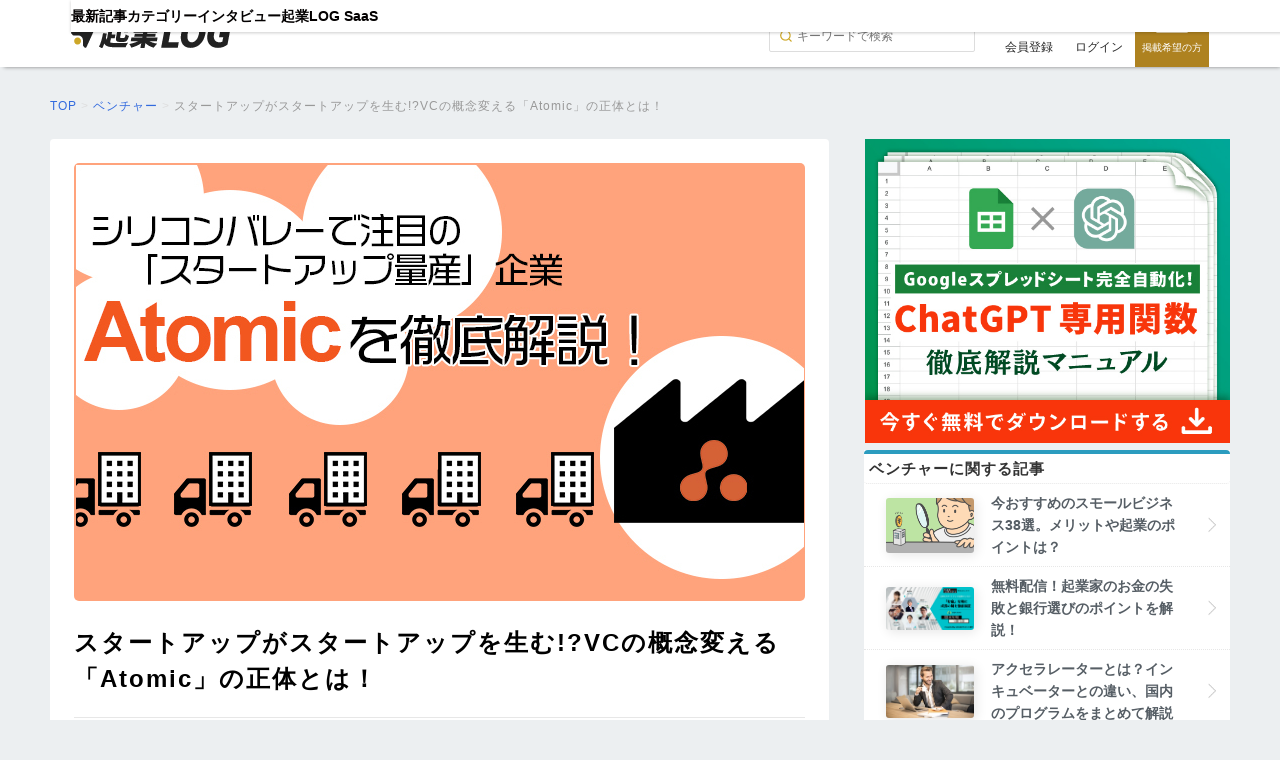

--- FILE ---
content_type: text/html; charset=UTF-8
request_url: https://kigyolog.com/article.php?id=1475
body_size: 12696
content:
<!doctype html>
<html lang="ja">
<head>
    <meta charset="utf-8">
  <!--[if lt IE 9]><meta http-equiv="X-UA-Compatible" content="IE=Edge,chrome=1" /><![endif]-->
  <meta name="viewport" content="width=device-width,user-scalable=no">
  <meta name="robots" content="all">
  <link rel="canonical" href="https://kigyolog.com/article.php?id=1475">
  <title>スタートアップがスタートアップを生む!?VCの概念変える「Atomic」の正体とは！ - 起業ログ</title>
  <meta name="description" content="あのユニコーン級スタートアップたちのバックにいるのは...「Atomic」？">
  <link rel="shortcut icon" href="https://kigyolog.com/common/img/favicon.ico?v1">
  <script async src="https://s.yimg.jp/images/listing/tool/cv/ytag.js"></script>
  <script>
  window.yjDataLayer = window.yjDataLayer || [];
  function ytag() { yjDataLayer.push(arguments); }
  ytag({"type":"ycl_cookie"});
  </script>
    <meta name="twitter:card" content="summary_large_image">
  <meta name="twitter:site" content="https://kigyolog.com/article.php?id=1475">
  <meta name="twitter:title" content="スタートアップがスタートアップを生む!?VCの概念変える「Atomic」の正体とは！ - 起業ログ">
  <meta name="twitter:description" content="あのユニコーン級スタートアップたちのバックにいるのは...「Atomic」？">
      <meta name="twitter:image" content="https://image-prod.kigyolog.com/contents/article/9c05e19aef6e0a695132887f1811df5f.jpg">
  
  <meta property="fb:app_id" content="248558462635024">
  <meta property="og:site_name" content="起業ログ" />
  <meta property="og:url" content="https://kigyolog.com/article.php?id=1475">
  <meta property="og:title" content="スタートアップがスタートアップを生む!?VCの概念変える「Atomic」の正体とは！ - 起業ログ">
  <meta property="og:type" content="article">
  <meta property="og:description" content="あのユニコーン級スタートアップたちのバックにいるのは...「Atomic」？">
      <meta name="og:image" content="https://image-prod.kigyolog.com/contents/article/9c05e19aef6e0a695132887f1811df5f.jpg">
        <link rel="stylesheet" href="/common/css/basic.css?ver=1769155706" type="text/css" media="all">
  <link rel="stylesheet" href="/css/application.css?ver=1744017206" type="text/css" media="all">
  <link rel="stylesheet" href="/common/css/fonts/all.min.css?ver=1725266616">
  <link rel="stylesheet" type="text/css" href="https://cdnjs.cloudflare.com/ajax/libs/magnific-popup.js/1.1.0/magnific-popup.min.css">
          <link rel="stylesheet" href="https://unpkg.com/scroll-hint%40latest/css/scroll-hint.css" type="text/css" media="all">
                <link rel="stylesheet" href="/common/css/component/tool_comparison_table.css?ver=1739938380" type="text/css" media="all">
                <link rel="stylesheet" href="/common/css/component/header.css?ver=1744086305" type="text/css" media="all">
                <link rel="stylesheet" href="/common/css/part/button.css?ver=1725266616" type="text/css" media="all">
                <link rel="stylesheet" href="/common/css/component/btn.css?ver=1725707753" type="text/css" media="all">
                <link rel="stylesheet" href="/common/css/component/header_saas.css?ver=1744017206" type="text/css" media="all">
                <link rel="stylesheet" href="/common/css/component/btn_saas.css?ver=1744017206" type="text/css" media="all">
                <link rel="stylesheet" href="/common/css/component/hero_visual.css?ver=1729667773" type="text/css" media="all">
                <link rel="stylesheet" href="/common/css/component/related_labels.css?ver=1729655956" type="text/css" media="all">
                <link rel="stylesheet" href="/common/css/component/article_list.css?ver=1730263930" type="text/css" media="all">
                <link rel="stylesheet" href="/common/css/component/basic_info.css?ver=1729505953" type="text/css" media="all">
                <link rel="stylesheet" href="/common/css/component/footer.css?ver=1763109187" type="text/css" media="all">
                <link rel="stylesheet" href="/common/css/component/side_article_list.css?ver=1730263930" type="text/css" media="all">
                <link rel="stylesheet" href="/common/css/component/side_sp_document_request_block.css?ver=1729672235" type="text/css" media="all">
        
  <script src="https://code.jquery.com/jquery-3.6.0.min.js" integrity="sha256-/xUj+3OJU5yExlq6GSYGSHk7tPXikynS7ogEvDej/m4=" crossorigin="anonymous"></script>
  <script src="https://cdn.jsdelivr.net/npm/magnific-popup@1.1.0/dist/jquery.magnific-popup.min.js" integrity="sha256-P93G0oq6PBPWTP1IR8Mz/0jHHUpaWL0aBJTKauisG7Q=" crossorigin="anonymous"></script>
  <script src="https://cdn.jsdelivr.net/npm/bootstrap@5.0.0-beta1/dist/js/bootstrap.bundle.min.js"></script>
  <script src="https://www.google.com/recaptcha/api.js?render=6Lc2Z9QZAAAAAEQ4cS7_nY8BSWCbVMPZ-tNBcPMj"></script>
      <style>
    .grecaptcha-badge {
      display: none !important;
    }      
    </style>
    <script src="/common/js/script.js?ver=1725266616"></script>
  <script src="/common/js/recaptcha.js?ver=1727202830"></script>
          <script src="https://unpkg.com/scroll-hint%40latest/js/scroll-hint.min.js" type="text/javascript" defer></script>
                <script src="/common/js/component/tool_comparison_table.js?ver=1726810538" type="text/javascript" defer></script>
                <script src="/common/js/component/side_sp_document_request_block.js?ver=1729672235" type="text/javascript" defer></script>
        
<!-- Google tag (gtag.js) -->
<script async src="https://www.googletagmanager.com/gtag/js?id=G-V8041DEQJ5"></script>
<script>
  window.dataLayer = window.dataLayer || [];
  function gtag(){dataLayer.push(arguments);}
  gtag('js', new Date());

  gtag('config', 'G-V8041DEQJ5',
  {
    'linker': {
    'domains': ['form.run']
    }
  });
</script>

  <!-- Google Tag Manager -->
  <script>(function(w,d,s,l,i){w[l]=w[l]||[];w[l].push({'gtm.start':
  new Date().getTime(),event:'gtm.js'});var f=d.getElementsByTagName(s)[0],
  j=d.createElement(s),dl=l!='dataLayer'?'&l='+l:'';j.async=true;j.src=
  'https://www.googletagmanager.com/gtm.js?id='+i+dl;f.parentNode.insertBefore(j,f);
  })(window,document,'script','dataLayer','GTM-PL4PHC2');</script>
  <!-- End Google Tag Manager -->

  <!-- optimize -->
  <script async src="https://www.googleoptimize.com/optimize.js?id=OPT-TQLBKG5"></script>
  
  <script src="/common/js/smoothscroll.js?ver=1734584114"></script>

  </head>
<body>
    <!-- Google Tag Manager (noscript) -->
  <noscript>
    <iframe
      src="https://www.googletagmanager.com/ns.html?id=GTM-PL4PHC2"
      height="0"
      width="0"
      style="display:none;visibility:hidden"
    ></iframe>
  </noscript>
  <!-- End Google Tag Manager (noscript) -->
    <a id="top"></a>

  
        <header id="header">
    <div>
      <input type="checkbox" id="search-button-check">
      <input type="checkbox" id="hamburger-button-check">
      <label class="hamburger-button spView" for="hamburger-button-check">
        <span></span>
        <span></span>
        <span></span>
      </label>
      <a class="logo" href="/">
        <img src="/common/img/logo.svg" alt="">
      </a>
      <nav>
        <form action="/search.php" method="GET" class="search-form spView">
          <input type="text" value="" name="q" placeholder="キーワードで検索">
        </form>
        <ul>
          <li class="header-menu-article"><a href="/list-article.php">最新記事</a></li>
          <li class="header-menu-article"><a href="/category/">カテゴリー</a></li>
          <li class="header-menu-interview"><a href="/list-interview.php">インタビュー</a></li>
          <li class="header-menu-saas"><a href="/saas/">起業LOG SaaS</a></li>
        </ul>
        <div class="p-3 mt-3 spView">
                      <a class="btn-outline" href="/mypage/sessions-new.php">ログイン</a>
            <a class="btn-primary" href="/mypage/signup-index.php">無料会員登録</a>
                  </div>
      </nav>

      <div class="session-area pcView">
        <label class="search-button" for="search-button-check"></label>
        <form action="/search.php" method="GET" class="search-form">
          <input name="q" type="text" value="" placeholder="キーワードで検索">
        </form>
                  <a class="button-register" href="/mypage/signup-index.php">会員登録</a>
          <a class="button-login" href="/mypage/sessions-new.php">
            ログイン
          </a>
                <a class="button-lp" href="https://lp.kigyolog.com?utm_source=kigyolog&utm_medium=sp_header&utm_campaign=%2Farticle.php%3Fid%3D1475">掲載希望の方</a>
      </div>

    </div>
  </header>
  
  <!-- Contents -->
  <div id="Contents">
      <section id="BreadScrumb">
    <div itemscope itemtype="http://schema.org/BreadcrumbList">
      <div class="Cnt">
        <article>
          <p class="TopicPath">
                                        <span
                itemprop="itemListElement"
                itemscope
                itemtype="http://schema.org/ListItem"
              >
                                                      <a itemprop="item" href="/"
                                           >
                      <span itemprop="name">TOP</span>
                    </a>
                                                  <meta itemprop="position" content="1" />
              </span>
                                          &gt;
                            <span
                itemprop="itemListElement"
                itemscope
                itemtype="http://schema.org/ListItem"
              >
                                                      <a itemprop="item" href="/category.php?id=56"
                                           >
                      <span itemprop="name">ベンチャー</span>
                    </a>
                                                  <meta itemprop="position" content="2" />
              </span>
                                          &gt;
                            <span
                itemprop="itemListElement"
                itemscope
                itemtype="http://schema.org/ListItem"
              >
                                                      <a itemprop="item" href="https://kigyolog.com/article.php?id=1475"
                                                  class="current"
                                           >
                      <span itemprop="name">スタートアップがスタートアップを生む!?VCの概念変える「Atomic」の正体とは！</span>
                    </a>
                                                  <meta itemprop="position" content="3" />
              </span>
                      </p>
        </article>
      </div>
    </div>
  </section>
  
    
    
    <div id="Main"><!-- Main -->
      <section class="Normal"><!-- 記事 -->
          <div class="heroVisual">
          <img
        class="radius5"
        src="https://image-prod.kigyolog.com/contents/article/9c05e19aef6e0a695132887f1811df5f.jpg"
        width="100%"
        alt="スタートアップがスタートアップを生む!?VCの概念変える「Atomic」の正体とは！"
      >
        <h1>スタートアップがスタートアップを生む!?VCの概念変える「Atomic」の正体とは！</h1>
  </div>
          <div class="basicInfo">
    <div class="txt">
              <p class="date">記事更新日: 2022/05/25</p>
            <p class="author">執筆: 大和咲弥花 </p>
    </div>

      <ul class="btns">
    <li class="HvOc">
      <a href="https://www.facebook.com/share.php?u=https%3A%2F%2Fkigyolog.com%2Farticle.php%3Fid%3D1475" rel="nofollow" target="_blank">
        <img src="common/img/btn-fb.png?v=1.0" width="100%" alt="Facebookに投稿" />
      </a>
    </li>
    <li class="HvOc">
      <a href="https://x.com/share?url=https%3A%2F%2Fkigyolog.com%2Farticle.php%3Fid%3D1475&text=%E3%82%B9%E3%82%BF%E3%83%BC%E3%83%88%E3%82%A2%E3%83%83%E3%83%97%E3%81%8C%E3%82%B9%E3%82%BF%E3%83%BC%E3%83%88%E3%82%A2%E3%83%83%E3%83%97%E3%82%92%E7%94%9F%E3%82%80%21%3FVC%E3%81%AE%E6%A6%82%E5%BF%B5%E5%A4%89%E3%81%88%E3%82%8B%E3%80%8CAtomic%E3%80%8D%E3%81%AE%E6%AD%A3%E4%BD%93%E3%81%A8%E3%81%AF%EF%BC%81+-+%E8%B5%B7%E6%A5%AD%E3%83%AD%E3%82%B0+%40KigyoLog%E3%82%88%E3%82%8A" rel="nofollow" target="_blank">
        <img src="common/img/btn-tw.png?v1.2" width="100%" alt="Xにシェア" />
      </a>
    </li>
    <li class="HvOc">
      <a href="http://b.hatena.ne.jp/add?mode=confirm&url=https%3A%2F%2Fkigyolog.com%2Farticle.php%3Fid%3D1475&title=%E3%82%B9%E3%82%BF%E3%83%BC%E3%83%88%E3%82%A2%E3%83%83%E3%83%97%E3%81%8C%E3%82%B9%E3%82%BF%E3%83%BC%E3%83%88%E3%82%A2%E3%83%83%E3%83%97%E3%82%92%E7%94%9F%E3%82%80%21%3FVC%E3%81%AE%E6%A6%82%E5%BF%B5%E5%A4%89%E3%81%88%E3%82%8B%E3%80%8CAtomic%E3%80%8D%E3%81%AE%E6%AD%A3%E4%BD%93%E3%81%A8%E3%81%AF%EF%BC%81+-+%E8%B5%B7%E6%A5%AD%E3%83%AD%E3%82%B0" rel="nofollow" target="_blank">
        <img src="common/img/btn-ht.png" width="100%" alt="はてなブックマーク" />
      </a>
    </li>
  </ul>
    </div>

        <div class="setTxtFirst">
          <p>世界的に見てもスタートアップの数が圧倒的に多い、アメリカ。</p>
<p>そんなアメリカでは、スタートアップの数が増加するとともに<span class="marker">VC（ベンチャーキャピタル）の競争率も高まっています</span>。</p>
<p>そんなアメリカVC業界に新風を巻き起こし、スタートアップの聖地であるシリコンバレーでかなり注目を集めている会社が、「<span class="marker">Atomic</span>」です。</p>
<p>どんな会社？スタートアップがスタートアップを生むとは？</p>
<p>急成長企業「Atomic」を徹底解剖します！</p>        </div>

        <div class="setTxt">
                        <div class="TOC" id="toolTOC">
      <p class="txt-c">目次</p>
      <ul>
                                          <li><a class="mokuji" href="#1-0"><dl><dt>1.</dt><dd>Atomicとは？</dd></dl></a></li>
                                                        <li><a class="mokuji" href="#2-0"><dl><dt>2.</dt><dd>Atomicの事業内容は？普通のVCと違うの？</dd></dl></a></li>
                                                        <li><a class="mokuji" href="#3-0"><dl><dt>3.</dt><dd>Atomicから生まれたユニコーンスタートアップ例</dd></dl></a></li>
                                                                                                                                <li><a class="mokuji" href="#4-0"><dl><dt>4.</dt><dd>どうして「Atomic」が立ち上がったの？創設のプチエピソード</dd></dl></a></li>
                                                        <li><a class="mokuji" href="#5-0"><dl><dt>5.</dt><dd>Atomic成功要因3つ</dd></dl></a></li>
                                                                                                                                <li><a class="mokuji" href="#6-0"><dl><dt>6.</dt><dd>今後の可能性</dd></dl></a></li>
                                                        <li><a class="mokuji" href="#7-0"><dl><dt>7.</dt><dd>まとめ</dd></dl></a></li>
                              </ul>
  </div>
                    
          
          <h2 id="1-0"  style="color: #ffffff;">Atomicとは？</h2>
<p><img style="display: block; margin-left: auto; margin-right: auto;" src="https://image-prod.kigyolog.com/contents/images/c13c349d8ddd369a0e2da40cbd2291bd.jpg" alt=""></p>
<p>アメリカのシリコンバレーの首領たちである「ピーター・ティール」や「マーク・アンドリーセン」を始めとする有名投資家たちが、ある1つのスタートアップ企業に注目しています。</p>
<p>その名も「<span class="marker">Atomic</span>」。</p>
<p>Atomicはサンフランシスコに拠点を置き、既に起業家としても投資家としても大成功している&rdquo;<strong>ジャック・アブラハム</strong>&rdquo;が集大成としてこのAtomicを設立しました。</p>
<p>名だたる投資家を後ろ盾に、 Atomicは実に<span style="text-decoration: underline;">1億5000万ドルの資金調達に成功</span>。</p>
<p>日本円に直すと、<span class="marker">約164億円</span>です。</p>
<p>この規模感をわかりやすく日本国内で​のスタートアップ企業に例えると、「東洋経済すごいベンチャー100」にも選出され、その調達資金の額の大きさにも話題を呼んだ国内有数のユニコーン企業「<strong>SmartHR</strong>」があります。</p>
<p><br>SmartHRは<span class="marker">156億円</span>の資金調達をしたとして注目を浴びましたが、Atomicはそれを上回る規模です。</p>
<p>この調達資金の莫大さから、非常に大きな期待をされていることがわかります。</p>
<p>そんなAtomicはなぜこんなにも期待されているのでしょうか。</p>
<p><strong>シリコンバレーの首領たちが高額投資した「Atomic」の魅力に迫ります。<br><br></strong></p>
<div class="linkArticle">
<div class="photo"><strong><a href="/article.php?id=1430"><img src="https://image-prod.kigyolog.com/contents/article/4eb56fec98a280281c612f0d3617f184.png" alt="" width="100%"></a></strong></div>
<div class="txt"><strong><a href="/article.php?id=1430"><span class="sub">関連記事</span>
<p class="title">ユニコーン企業SmartHR。海外SaaS並に成長する同社は何がすごいのか？</p>
</a></strong><a href="/article.php?id=1430">
<p class="sum">ARR100%超えと海外ユニコーンにも比肩する成長ぶりを見せる同社を分かりやすく解説</p>
</a></div>
</div>
<p><strong>&nbsp;</strong></p>
<h2 id="2-0"  style="color: #ffffff;">Atomicの事業内容は？普通のVCと違うの？</h2>
<p>Atomicの事業は「スタートアップスタジオ」と呼ばれるもので、例えるならば「<strong><span style="text-decoration: underline;">スタートアップを増殖させる工場</span></strong>」のようなものです。</p>
<p>「スタートアップを増殖させる工場」とは一体どういうことでしょうか。<br><br>VC（ベンチャーキャピタル）と聞くと、将来有望なスタートアップに次々と出資していく。こういったイメージかと思います。</p>
<p>対してこの「Atomic」は、<span class="marker">「良いアイデア」・「資金」・「良い起業家」を全てAtomicが用意</span>します。</p>
<p>こうしてどんどんスタートアップを量産させていく。</p>
<p>まさに「スタートアップの工場」ですよね。</p>
<p>Atomicが起業家、アイデア、資金、スキルやノウハウを結集し、プロダクトの開発検証を繰り返し、スピンオフするような形で新しいスタートアップを設立させるのです。</p>
<p>一般的にVCは、スタートアップの創業期、シードラウンドの支援をします。</p>
<p>つまり起業家、アイデア、メンバーはある程度揃っている状態で、<span class="marker">「資金」の面でのサポートをします</span>。</p>
<p>Atomicはもっとその前段階、アイデアやスキルなど、<span class="marker">「資源」の提供も行うということです</span>。</p>
<p>「Yコンビネーター」など、他の人のアイデアに資金をつけて提供する企業もありますが、「Atomic」はアイデアも全て自家生産というところが特徴です。</p>
<p>一般的なVCは「<span style="text-decoration: underline;"><strong>サポーター</strong></span>」というような位置付けがふさわしいですが、Atomicの場合アイデアも資金もノウハウなども提供することによって、「<strong><span style="text-decoration: underline;">共同創業者</span></strong>」のような位置付けになると言えます。</p>
<p>VCのようにピッチを受けず、一緒につくっていく、というイメージです。<br><br></p>
<h2 id="3-0"  style="color: #ffffff;">Atomicから生まれたユニコーンスタートアップ例</h2>
<h3 id="3-1"  style="color: #000000;">Hims&amp;Hers</h3>
<p><img style="display: block; margin-left: auto; margin-right: auto;" src="https://image-prod.kigyolog.com/contents/images/4f2abe8b72415c9cc514309b8142a0e6.jpg" alt=""></p>
<p>消費者と認可された医療専門家をつなぐマルチスペシャリティの遠隔医療プラットフォーム。<span class="marker">10億ドルの評価がつきました</span>。</p>
<p>最近では、アフガニスタンの避難民に無料の医療訪問を提供しています。</p>
<p><a href="https://www.forhims.com/" target="_blank" rel="nofollow noopener"><span style="color: #707070;">https://www.forhims.com/</span></a><br><br></p>
<h3 id="3-2"  style="color: #000000;">BUNGALOW</h3>
<div class="frameImg"><img style="display: block; margin-left: auto; margin-right: auto;" src="https://image-prod.kigyolog.com/contents/images/ebc5093775d160bd16e0b1586d691f45.jpg" alt=""></div>
<p>&nbsp;住宅不足の課題解決。ルームシェアを加速させるルームシェアマッチングを行っており、<span class="marker">AirbnbやWeWorkよりも急激な成長を遂げています</span>。</p>
<p><a href="https://bungalow.com/" target="_blank" rel="nofollow noopener"><span style="color: #707070;">https://bungalow.com/</span></a><br><br></p>
<h3 id="3-3"  style="color: #000000;">Jumpcut</h3>
<p><img style="display: block; margin-left: auto; margin-right: auto;" src="https://image-prod.kigyolog.com/contents/images/7f3507157c0dd6b77f82ad3bb160a062.jpg" alt=""></p>
<p><span class="marker">データ&times;映画でグローバルな映画製作の新時代を築く</span>。</p>
<p>Youtube、Reddit、Wattpadなどのプラットフォームから何十万ものビデオをスキャンし、有望な才能を探し出し、バイヤーやプロデューサーとペアリングします。</p>
<p><a href="https://www.jumpcutmedia.com/" target="_blank" rel="nofollow noopener"><span style="color: #707070;">https://www.jumpcutmedia.com/</span></a><br><br></p>
<div class="balloon">
<div class="faceicon"><img src="/common/img/fukidashi-01.png" alt="" width="100%">
<p>&nbsp;</p>
</div>
<div class="chatting">
<div class="says">
<p>「サンフランシスコで最も急成長しているスタートアップ」に<span class="marker">Aromicの支援から出た企業が2つもトップ10入り</span>していたらしい！</p>
</div>
</div>
</div>
<p>&nbsp;</p>
<h2 id="4-0"  style="color: #ffffff;">どうして「Atomic」が立ち上がったの？創設のプチエピソード</h2>
<p>VCは、スタートアップの起業家に対して、できることなら「次のGAFAになり得るようなスタートアップ」に投資をしたいですよね。</p>
<p>ただ、創業者のジャックは、『そんな天才はゴロゴロいるわけないだろう』として、「<span class="marker">もっと仕組みとして&rdquo;スタートアップセット&rdquo;なるもの用意してどんどんスタートアップを量産する</span>」という方法に至りました。</p>
<p>創設者のジャックは自らもスタートアップの起業家でしたが、スタートアップを起業しているときに通勤時間が2時間半かかったそう。</p>
<p>その通勤時間の間に、毎日次々とスタートアップをつくる新しいアイデアだけが降ってくる。</p>
<p>ついには250社程のアイデアが溜まってしまった。<br><br>そこで、「会社を作ることがうまい人」と「腕の良いエンジニア 」をどんどんアイデアとくっつけていったら、どんどんスタートアップが立ち上がるのではないか、ということで始めたのがこの「Atomic」だったといいます。<br><br></p>
<h2 id="5-0"  style="color: #ffffff;">Atomic成功要因3つ</h2>
<h3 id="5-1"  style="color: #000000;">1.速い</h3>
<p>「お金がつくことが決まっている」<br>「人がつくことも決まっている」<br>「アイデアも決まっている」</p>
<p>ので、<span class="marker">垂直に新しいスタートアップが立ち上がる</span>という点で、設立までのスピードが圧倒的に速いです。<br><br></p>
<h3 id="5-2"  style="color: #000000;">&nbsp;2. 圧倒的な経験値と肌感覚</h3>
<p>単にアイデアと起業家をくっつけて、会社を作るだけでは意味がありません。</p>
<p>Atomicは<span class="marker">どのアイデアが本当に良いのかと選び抜くプロセスの精度が圧倒的に高い</span>と言われています。</p>
<p>500を超えるアイデアをブレストして、良いアイデアかどうか見極めるということは、メンバーの経験値と肌感覚の高さがものをいいます。<br><br></p>
<h3 id="5-3"  style="color: #000000;">3.効率的なテストと豊富な知見</h3>
<p>Atomicの記事によると、<span class="marker">1アイデアあたりわずか25~100,000ドルのコストでテストを実行することができる</span>、と書かれています。</p>
<p>良いアイデアを選び抜くプロセスと、迅速で効率的なテストが相まって、あまり魅力的でないアイデアを素早く潰すことができます。</p>
<p>その上、システム的に大勢の知見が合わさることで課題解決も速いと言われています。<br><br></p>
<h2 id="6-0"  style="color: #ffffff;">今後の可能性</h2>
<p>Atomicでは、才能のある人々とその人の才能が活きる新しいアイデアを適切に組み合わせることで、社会に大きなインパクトを与えることを目指しています。</p>
<p>Atomicではパンデミックになり経済がうまく回らない状況や、起業家たちが直接会えなくなった状況であっても、<span class="marker">1年間で12社以上の新しいスタートアップを立ち上げた</span>といいます。</p>
<p>スタートアップスタジオの中でも急成長をしている、大注目の企業です。</p>
<p>Atomicが今までに立ち上げたスタートアップ企業の実績を見ても、これからもこのAtomicのプログラムによって、社会に大きな影響をもたらすスタートアップが次々できることは間違いありません。</p>
<p><span class="marker">日本では、こういったスタートアップスタジオがまだあまり認知されていません</span>。</p>
<p>起業家が足りないと言われている日本でも、「アイデアがない」という障壁で才能ある人材の機会損失を招いている場合があります。</p>
<p>こういったことを防ぐためや日本でのスタートアップ業界がもっと盛り上がるためにも、Atomicのようなスタートアップスタジオは、非常に重要な役割を担うことになるでしょう。<br><br></p>
<h2 id="7-0"  style="color: #ffffff;">まとめ</h2>
<p>米国で注目を集めるAtomic。</p>
<p>Atomicのステートメントには、</p>
<div class="whiteBlock">
<p>「<span class="marker">VCだがVCではない。Investorであると同時にCo-Founderである</span>」</p>
</div>
<p>とあります。</p>
<div class="frameImg"><img style="display: block; margin-left: auto; margin-right: auto;" src="https://image-prod.kigyolog.com/contents/images/6dec1ff3ac0cea3a27a17ac2bcf0c3b7.png" alt=""></div>
<p><br>単に出資者だけでなく、共同創設者という位置付けは、<span class="marker">その新しいスタートアップと共に創業期から関わり続けて汗を流す</span>ということです。</p>
<p>そういった意味でも、一社一社に対する想いや確信が強いのだろうという印象を与えます。</p>
<p>Atomicから次々と革新的なスタートアップが生まれるのは、Atomicの経験やノウハウだけでなく、そういった起業家に対してのリスペクトや想いが、次世代ユニコーン誕生につながっているのかもしれません。<br><br></p>        </div>

        <div class="snsBtns">
            <ul class="btns">
    <li class="HvOc">
      <a href="https://www.facebook.com/share.php?u=https%3A%2F%2Fkigyolog.com%2Farticle.php%3Fid%3D1475" rel="nofollow" target="_blank">
        <img src="common/img/btn-fb.png?v=1.0" width="100%" alt="Facebookに投稿" />
      </a>
    </li>
    <li class="HvOc">
      <a href="https://x.com/share?url=https%3A%2F%2Fkigyolog.com%2Farticle.php%3Fid%3D1475&text=%E3%82%B9%E3%82%BF%E3%83%BC%E3%83%88%E3%82%A2%E3%83%83%E3%83%97%E3%81%8C%E3%82%B9%E3%82%BF%E3%83%BC%E3%83%88%E3%82%A2%E3%83%83%E3%83%97%E3%82%92%E7%94%9F%E3%82%80%21%3FVC%E3%81%AE%E6%A6%82%E5%BF%B5%E5%A4%89%E3%81%88%E3%82%8B%E3%80%8CAtomic%E3%80%8D%E3%81%AE%E6%AD%A3%E4%BD%93%E3%81%A8%E3%81%AF%EF%BC%81+-+%E8%B5%B7%E6%A5%AD%E3%83%AD%E3%82%B0+%40KigyoLog%E3%82%88%E3%82%8A" rel="nofollow" target="_blank">
        <img src="common/img/btn-tw.png?v1.2" width="100%" alt="Xにシェア" />
      </a>
    </li>
    <li class="HvOc">
      <a href="http://b.hatena.ne.jp/add?mode=confirm&url=https%3A%2F%2Fkigyolog.com%2Farticle.php%3Fid%3D1475&title=%E3%82%B9%E3%82%BF%E3%83%BC%E3%83%88%E3%82%A2%E3%83%83%E3%83%97%E3%81%8C%E3%82%B9%E3%82%BF%E3%83%BC%E3%83%88%E3%82%A2%E3%83%83%E3%83%97%E3%82%92%E7%94%9F%E3%82%80%21%3FVC%E3%81%AE%E6%A6%82%E5%BF%B5%E5%A4%89%E3%81%88%E3%82%8B%E3%80%8CAtomic%E3%80%8D%E3%81%AE%E6%AD%A3%E4%BD%93%E3%81%A8%E3%81%AF%EF%BC%81+-+%E8%B5%B7%E6%A5%AD%E3%83%AD%E3%82%B0" rel="nofollow" target="_blank">
        <img src="common/img/btn-ht.png" width="100%" alt="はてなブックマーク" />
      </a>
    </li>
  </ul>
          </div>
      </section><!-- /記事 -->

                <section class="Normal">
    <h2 class="topicTitle">この記事に関連するラベル</h2>
    <ul class="labels">
              <a href="/label.php?id=1">
          <li>人気記事</li>
        </a>
          </ul>
  </section>
      
      
        <section class="sideStyle">
    <h2 class="nalTitle">
      最新の記事    </h2>
    <ul class="newArticleList">
              <li>
          <a href="/article.php?id=2186">
            <div class="photo">
              <img
                src="https://image-prod.kigyolog.com/contents/article/O8d03Gnp7xkTKeybpzYTxYFg9ZtZCx5lq6JjW3A5.webp"
                width="100%"
                alt="【保存版】AI SaaSカオスマップ｜業務効率化が叶うおすすめAIサービス"
              />
            </div>
            <div class="txt">
              <h3>
                【保存版】AI SaaSカオスマップ｜業務効率化が叶うおすすめAIサービス              </h3>
              <div class="date pcView">
                2026/01/27              </div>
            </div>
          </a>
        </li>
              <li>
          <a href="/article.php?id=2187">
            <div class="photo">
              <img
                src="https://image-prod.kigyolog.com/contents/article/CyTlxf06BHPVljZPEHaa7qUrqIzG8gY3Y84KOuWP.webp"
                width="100%"
                alt="2026年2月開催！注目のAIイベントを目的別に紹介"
              />
            </div>
            <div class="txt">
              <h3>
                2026年2月開催！注目のAIイベントを目的別に紹介              </h3>
              <div class="date pcView">
                2026/01/22              </div>
            </div>
          </a>
        </li>
              <li>
          <a href="/article.php?id=2185">
            <div class="photo">
              <img
                src="https://image-prod.kigyolog.com/contents/article/7PJ9eJHyjaEINIgNnSqdWFXcYBkbsSz4dINI2Unv.webp"
                width="100%"
                alt="2025年12月～2026年1月開催！注目のAIイベントを目的別に紹介"
              />
            </div>
            <div class="txt">
              <h3>
                2025年12月～2026年1月開催！注目のAIイベントを目的別に紹介              </h3>
              <div class="date pcView">
                2026/01/22              </div>
            </div>
          </a>
        </li>
              <li>
          <a href="/article.php?id=2184">
            <div class="photo">
              <img
                src="https://image-prod.kigyolog.com/contents/article/1fNK8YL4jdwqcDyqqKlSG67kv2dHNUCI6tuqfTsq.png"
                width="100%"
                alt="建築業界のDXはどう変わる？アンドパッド代表・稲田氏が明かす「AI戦略の現在地」"
              />
            </div>
            <div class="txt">
              <h3>
                建築業界のDXはどう変わる？アンドパッド代表・稲田氏が明かす「AI戦略の現在地」              </h3>
              <div class="date pcView">
                2025/12/09              </div>
            </div>
          </a>
        </li>
              <li>
          <a href="/article.php?id=2180">
            <div class="photo">
              <img
                src="https://image-prod.kigyolog.com/contents/article/um3d211oJ8J2s4IeGMUhsbdZ2Of1p84NWXYYLoh8.png"
                width="100%"
                alt="契約を「守る」から「活かす」へ、AI時代の経営を「データの正確性」で革新するContract Oneの挑戦"
              />
            </div>
            <div class="txt">
              <h3>
                契約を「守る」から「活かす」へ、AI時代の経営を「データの正確性」で革新するContract Oneの挑戦              </h3>
              <div class="date pcView">
                2025/11/28              </div>
            </div>
          </a>
        </li>
          </ul>
  </section>
    </div><!-- Main -->

    <div id="Side"><!-- Side -->

      <div style="text-align:center"><a class="Hv" target="_blank" href="/document_request.php?tool_id=2814"><img width='365' src="/img/banner_chatgpt.jpg"></a></div>  

        <div class="Block">
    <h3 class="m-side-head">
      ベンチャーに関する記事    </h3>
    <ul class="sideArticleList ">
              <a href="/article.php?id=940">
          <li class="Hv">
            <div class="photo">
              <img
                src="https://image-prod.kigyolog.com/contents/article/2330ee9a62f6236e67580611339811ab.jpg"
                width="100%"
                alt="今おすすめのスモールビジネス38選。メリットや起業のポイントは？"
              >
            </div>
            <div class="txt">
              <p class="title">
                今おすすめのスモールビジネス38選。メリットや起業のポイントは？              </p>
                          </div>
          </li>
        </a>
              <a href="/article.php?id=1404">
          <li class="Hv">
            <div class="photo">
              <img
                src="https://image-prod.kigyolog.com/contents/article/f88779cda930aae7ef9d5cf85e61fbb5.png"
                width="100%"
                alt="無料配信！起業家のお金の失敗と銀行選びのポイントを解説！"
              >
            </div>
            <div class="txt">
              <p class="title">
                無料配信！起業家のお金の失敗と銀行選びのポイントを解説！              </p>
                          </div>
          </li>
        </a>
              <a href="/article.php?id=244">
          <li class="Hv">
            <div class="photo">
              <img
                src="https://image-prod.kigyolog.com/contents/article/2a2109494c22c631b64b68591ce0198d.jpg"
                width="100%"
                alt="アクセラレーターとは？インキュベーターとの違い、国内のプログラムをまとめて解説"
              >
            </div>
            <div class="txt">
              <p class="title">
                アクセラレーターとは？インキュベーターとの違い、国内のプログラムをまとめて解説              </p>
                          </div>
          </li>
        </a>
              <a href="/article.php?id=1772">
          <li class="Hv">
            <div class="photo">
              <img
                src="https://image-prod.kigyolog.com/contents/article/a563deacfcad513bc4d437059ec11dd5.jpg"
                width="100%"
                alt="スタートアップ企業の年収は大手企業より高い？業種別に平均額を解説！"
              >
            </div>
            <div class="txt">
              <p class="title">
                スタートアップ企業の年収は大手企業より高い？業種別に平均額を解説！              </p>
                          </div>
          </li>
        </a>
              <a href="/article.php?id=960">
          <li class="Hv">
            <div class="photo">
              <img
                src="https://image-prod.kigyolog.com/contents/article/26aa50a23d2c0dab9f88588392ea5914.jpg"
                width="100%"
                alt="ベンチャービジネスとは？意味や定義、仕組みや特徴、役割を解説"
              >
            </div>
            <div class="txt">
              <p class="title">
                ベンチャービジネスとは？意味や定義、仕組みや特徴、役割を解説              </p>
                          </div>
          </li>
        </a>
              <a href="/article.php?id=1717">
          <li class="Hv">
            <div class="photo">
              <img
                src="https://image-prod.kigyolog.com/contents/article/e999b4a9f520370dfa499ffc3b4a3063.jpg"
                width="100%"
                alt="スタートアップビザとは？制度の仕組み・対象自治体や事業・海外事例"
              >
            </div>
            <div class="txt">
              <p class="title">
                スタートアップビザとは？制度の仕組み・対象自治体や事業・海外事例              </p>
                          </div>
          </li>
        </a>
              <a href="/article.php?id=1634">
          <li class="Hv">
            <div class="photo">
              <img
                src="https://image-prod.kigyolog.com/contents/article/e4c85d33b415629ab1b9f5e52cd7d732.jpg"
                width="100%"
                alt="日米宇宙開発ベンチャー16選！働くならどの企業？"
              >
            </div>
            <div class="txt">
              <p class="title">
                日米宇宙開発ベンチャー16選！働くならどの企業？              </p>
                          </div>
          </li>
        </a>
              <a href="/article.php?id=199">
          <li class="Hv">
            <div class="photo">
              <img
                src="https://image-prod.kigyolog.com/contents/article/f1c8e4b64cbd64ca996456dd33e4101d.png"
                width="100%"
                alt="【図説】スタートアップとは？ベンチャー・中小企業との違いも解説"
              >
            </div>
            <div class="txt">
              <p class="title">
                【図説】スタートアップとは？ベンチャー・中小企業との違いも解説              </p>
                          </div>
          </li>
        </a>
              <a href="/article.php?id=761">
          <li class="Hv">
            <div class="photo">
              <img
                src="https://image-prod.kigyolog.com/contents/article/b587f51a7e25099349bfc3c7154a7563.jpg"
                width="100%"
                alt="ベンチャーの退職金事情は？種類や相場、確定拠出年金についても紹介"
              >
            </div>
            <div class="txt">
              <p class="title">
                ベンチャーの退職金事情は？種類や相場、確定拠出年金についても紹介              </p>
                          </div>
          </li>
        </a>
              <a href="/article.php?id=360">
          <li class="Hv">
            <div class="photo">
              <img
                src="https://image-prod.kigyolog.com/contents/article/6b6fe3838d821b15e61e4a2c48722d57.jpg"
                width="100%"
                alt="【2022年版】スタートアップ向け国内大規模イベント12選！"
              >
            </div>
            <div class="txt">
              <p class="title">
                【2022年版】スタートアップ向け国内大規模イベント12選！              </p>
                          </div>
          </li>
        </a>
                    <a href="/category.php?id=56">
          <div class="listLinkBtn">
            ベンチャーの記事一覧を見る          </div>
        </a>
          </ul>
  </div>
  
    <div class="Block">
    <h3 class="m-side-head">
      オススメ記事    </h3>
    <ul class="sideArticleList ">
              <a href="/article.php?id=1772">
          <li class="Hv">
            <div class="photo">
              <img
                src="https://image-prod.kigyolog.com/contents/article/a563deacfcad513bc4d437059ec11dd5.jpg"
                width="100%"
                alt="スタートアップ企業の年収は大手企業より高い？業種別に平均額を解説！"
              >
            </div>
            <div class="txt">
              <p class="title">
                スタートアップ企業の年収は大手企業より高い？業種別に平均額を解説！              </p>
                          </div>
          </li>
        </a>
              <a href="/article.php?id=1683">
          <li class="Hv">
            <div class="photo">
              <img
                src="https://image-prod.kigyolog.com/contents/article/763953a5ff1bac56ef936a2f6cbe534a.jpg"
                width="100%"
                alt="ブラック企業とは？定義・特徴や見分け方、上手く抜け出す方法"
              >
            </div>
            <div class="txt">
              <p class="title">
                ブラック企業とは？定義・特徴や見分け方、上手く抜け出す方法              </p>
                          </div>
          </li>
        </a>
              <a href="/article.php?id=1732">
          <li class="Hv">
            <div class="photo">
              <img
                src="https://image-prod.kigyolog.com/contents/article/caddd9c3170bbd524d3887f7cd175539.jpg"
                width="100%"
                alt="年功序列じゃ社員のモチベもだだ下がり⁉企業にもたらすデメリットとは"
              >
            </div>
            <div class="txt">
              <p class="title">
                年功序列じゃ社員のモチベもだだ下がり⁉企業にもたらすデメリットとは              </p>
                          </div>
          </li>
        </a>
              <a href="/article.php?id=1669">
          <li class="Hv">
            <div class="photo">
              <img
                src="https://image-prod.kigyolog.com/contents/article/cce402eaba3b4c815410e19cd848f4c9.jpg"
                width="100%"
                alt="サバティカル休暇とは？4つのメリットと日本企業の導入事例【FAQ付き】"
              >
            </div>
            <div class="txt">
              <p class="title">
                サバティカル休暇とは？4つのメリットと日本企業の導入事例【FAQ付き】              </p>
                          </div>
          </li>
        </a>
              <a href="/article.php?id=1654">
          <li class="Hv">
            <div class="photo">
              <img
                src="https://image-prod.kigyolog.com/contents/article/3070e8b369fac3b3f7421b6cbd3b817b.jpg"
                width="100%"
                alt="自己紹介で趣味の話って実は難易度高！失敗しない例文付き"
              >
            </div>
            <div class="txt">
              <p class="title">
                自己紹介で趣味の話って実は難易度高！失敗しない例文付き              </p>
                          </div>
          </li>
        </a>
                </ul>
  </div>

	
	

    <div class="Block">
    <h3 class="m-side-head">
      ITサービス比較    </h3>
    <ul class="sideArticleList ">
              <a href="/service.php?id=297">
          <li class="Hv">
            <div class="photo">
              <img
                src="https://image-prod.kigyolog.com/contents/service/2owt4SehvQZDQ29nPaNz2eF1Oj5dPlXiegL7G2c1.jpg"
                width="100%"
                alt="契約書レビュー支援サービス"
              >
            </div>
            <div class="txt">
              <p class="title">
                契約書レビュー支援サービス              </p>
                          </div>
          </li>
        </a>
              <a href="/service.php?id=36">
          <li class="Hv">
            <div class="photo">
              <img
                src="https://image-prod.kigyolog.com/contents/service/huLSz26t6R3GT0H8LP4vQI9EqNuF9FT37L6RjGlK.png"
                width="100%"
                alt="電子契約サービス"
              >
            </div>
            <div class="txt">
              <p class="title">
                電子契約サービス              </p>
                          </div>
          </li>
        </a>
              <a href="/service.php?id=148">
          <li class="Hv">
            <div class="photo">
              <img
                src="https://image-prod.kigyolog.com/contents/service/U4KoiwxBGeice7pZu7OEL92LkCScl3ehUdzVsXUg.png"
                width="100%"
                alt="契約書管理システム"
              >
            </div>
            <div class="txt">
              <p class="title">
                契約書管理システム              </p>
                          </div>
          </li>
        </a>
              <a href="/service.php?id=131">
          <li class="Hv">
            <div class="photo">
              <img
                src="https://image-prod.kigyolog.com/contents/service/df6daec4422310b440d515d0ee094884.png"
                width="100%"
                alt="タレントマネジメントシステム"
              >
            </div>
            <div class="txt">
              <p class="title">
                タレントマネジメントシステム              </p>
                          </div>
          </li>
        </a>
                </ul>
  </div>



    
</div><!-- Side -->
  </div><!-- Contents -->

    <p id="backToTop">
    <a href="#top">
      <img src="/common/img/btnPageTop.png" width="83" height="83" alt="ページトップへ">
    </a>
  </p>

  <footer id="footer" class="">
    <div class="footer-content">
      <div class="link-group-1-wrap">
        <ul class="link-group-1">
          <li>
            <a class="footer-content-logo" href="/">
              <img src="/common/img/logo.svg" alt="">
            </a>
            <ul class="link-group-2">
              <li>
                <a href="/corporate.php">運営会社</a>
              </li>
              <li>
                <a href="/contact.php">お問い合わせ</a>
              </li>
              <li>
                <a href="/terms.php">利用規約</a>
              </li>
              <li>
                <a href="/privacy.php">Privacy Policy</a>
              </li>
              <li>
                <a href="/external-data-transmission.php">利用者情報の外部送信について</a>
              </li>
            </ul>
          </li>
          <li class="link-group-3">
            <a class="footer-content-logo"  href="/saas.php">
              <img src="/common/img/saas-logo.svg" alt="">
            </a>
            <a class="link-group3-btn" target="_blank" href="https://lp.kigyolog.com?utm_source=kigyolog&utm_medium=footer&utm_campaign=%2Farticle.php%3Fid%3D1475">サービス掲載依頼はこちら&nbsp;<i class="fa-solid fa-angle-right"></i></a>
          </li>
          <li class="sister-site">
            <div class="sister-site-label">姉妹サイト</div>
            <a href="https://pronaviai.com/" target="_blank" class="footer-pronavi-logo">
              <img src="/common/img/logo_pronavi.svg" alt="プロナビAI">
            </a>
          </li>
          <li>
            Copyright © 2016 - 2026 起業ログ All Rights Reserved.
          </li>
        </ul>
      </div>
    </div>
  </footer>

    
<script src="/common/js/pageWithLinkToRequestFormForTool.js?ver=1732733516"></script>
<script src="/common/js/script.js?ver=1725266616"></script>

<script type="text/javascript">
window.addEventListener('pageshow', function(event) {
  $.cartListFooterInit('', []);
});
</script>

<script src="/common/js/mokuji.js?ver=1734584114"></script>

<script type="text/javascript">
(function(d, s, id) {
  var js, fjs = d.getElementsByTagName(s)[0];
  if (d.getElementById(id)) return;
  js = d.createElement(s); js.id = id;
  js.src = 'https://connect.facebook.net/ja_JP/sdk.js#xfbml=1&version=v2.11';
  fjs.parentNode.insertBefore(js, fjs);
}(document, 'script', 'facebook-jssdk'));
</script>

<script>
  // 記事本文内の資料請求ボタンにdata属性とクラスを付与
  (function($){
    $("#Main a[href*='document_request.php']").each(function() {
      const articleId = 1475;
      $(this).data('article-id', articleId);
      $(this).addClass('gtm_event_article_inside_button');

      const link = $(this).attr("href");
      $(this).attr("href", link + "&article_id=" + articleId);
    });
  })(jQuery);

</script>
<!-- Start of HubSpot Embed Code -->
<script type="text/javascript" id="hs-script-loader" async defer src="//js.hs-scripts.com/5097188.js"></script>
<script async src="//platform.twitter.com/widgets.js" charset="utf-8"></script>
<script src="/common/js/replaceArticleLink.js?ver=1725266616"></script>
<!-- End of HubSpot Embed Code -->
</body>
</html>


--- FILE ---
content_type: text/html; charset=utf-8
request_url: https://www.google.com/recaptcha/api2/anchor?ar=1&k=6Lc2Z9QZAAAAAEQ4cS7_nY8BSWCbVMPZ-tNBcPMj&co=aHR0cHM6Ly9raWd5b2xvZy5jb206NDQz&hl=en&v=N67nZn4AqZkNcbeMu4prBgzg&size=invisible&anchor-ms=20000&execute-ms=30000&cb=nrvr64fct5y6
body_size: 48672
content:
<!DOCTYPE HTML><html dir="ltr" lang="en"><head><meta http-equiv="Content-Type" content="text/html; charset=UTF-8">
<meta http-equiv="X-UA-Compatible" content="IE=edge">
<title>reCAPTCHA</title>
<style type="text/css">
/* cyrillic-ext */
@font-face {
  font-family: 'Roboto';
  font-style: normal;
  font-weight: 400;
  font-stretch: 100%;
  src: url(//fonts.gstatic.com/s/roboto/v48/KFO7CnqEu92Fr1ME7kSn66aGLdTylUAMa3GUBHMdazTgWw.woff2) format('woff2');
  unicode-range: U+0460-052F, U+1C80-1C8A, U+20B4, U+2DE0-2DFF, U+A640-A69F, U+FE2E-FE2F;
}
/* cyrillic */
@font-face {
  font-family: 'Roboto';
  font-style: normal;
  font-weight: 400;
  font-stretch: 100%;
  src: url(//fonts.gstatic.com/s/roboto/v48/KFO7CnqEu92Fr1ME7kSn66aGLdTylUAMa3iUBHMdazTgWw.woff2) format('woff2');
  unicode-range: U+0301, U+0400-045F, U+0490-0491, U+04B0-04B1, U+2116;
}
/* greek-ext */
@font-face {
  font-family: 'Roboto';
  font-style: normal;
  font-weight: 400;
  font-stretch: 100%;
  src: url(//fonts.gstatic.com/s/roboto/v48/KFO7CnqEu92Fr1ME7kSn66aGLdTylUAMa3CUBHMdazTgWw.woff2) format('woff2');
  unicode-range: U+1F00-1FFF;
}
/* greek */
@font-face {
  font-family: 'Roboto';
  font-style: normal;
  font-weight: 400;
  font-stretch: 100%;
  src: url(//fonts.gstatic.com/s/roboto/v48/KFO7CnqEu92Fr1ME7kSn66aGLdTylUAMa3-UBHMdazTgWw.woff2) format('woff2');
  unicode-range: U+0370-0377, U+037A-037F, U+0384-038A, U+038C, U+038E-03A1, U+03A3-03FF;
}
/* math */
@font-face {
  font-family: 'Roboto';
  font-style: normal;
  font-weight: 400;
  font-stretch: 100%;
  src: url(//fonts.gstatic.com/s/roboto/v48/KFO7CnqEu92Fr1ME7kSn66aGLdTylUAMawCUBHMdazTgWw.woff2) format('woff2');
  unicode-range: U+0302-0303, U+0305, U+0307-0308, U+0310, U+0312, U+0315, U+031A, U+0326-0327, U+032C, U+032F-0330, U+0332-0333, U+0338, U+033A, U+0346, U+034D, U+0391-03A1, U+03A3-03A9, U+03B1-03C9, U+03D1, U+03D5-03D6, U+03F0-03F1, U+03F4-03F5, U+2016-2017, U+2034-2038, U+203C, U+2040, U+2043, U+2047, U+2050, U+2057, U+205F, U+2070-2071, U+2074-208E, U+2090-209C, U+20D0-20DC, U+20E1, U+20E5-20EF, U+2100-2112, U+2114-2115, U+2117-2121, U+2123-214F, U+2190, U+2192, U+2194-21AE, U+21B0-21E5, U+21F1-21F2, U+21F4-2211, U+2213-2214, U+2216-22FF, U+2308-230B, U+2310, U+2319, U+231C-2321, U+2336-237A, U+237C, U+2395, U+239B-23B7, U+23D0, U+23DC-23E1, U+2474-2475, U+25AF, U+25B3, U+25B7, U+25BD, U+25C1, U+25CA, U+25CC, U+25FB, U+266D-266F, U+27C0-27FF, U+2900-2AFF, U+2B0E-2B11, U+2B30-2B4C, U+2BFE, U+3030, U+FF5B, U+FF5D, U+1D400-1D7FF, U+1EE00-1EEFF;
}
/* symbols */
@font-face {
  font-family: 'Roboto';
  font-style: normal;
  font-weight: 400;
  font-stretch: 100%;
  src: url(//fonts.gstatic.com/s/roboto/v48/KFO7CnqEu92Fr1ME7kSn66aGLdTylUAMaxKUBHMdazTgWw.woff2) format('woff2');
  unicode-range: U+0001-000C, U+000E-001F, U+007F-009F, U+20DD-20E0, U+20E2-20E4, U+2150-218F, U+2190, U+2192, U+2194-2199, U+21AF, U+21E6-21F0, U+21F3, U+2218-2219, U+2299, U+22C4-22C6, U+2300-243F, U+2440-244A, U+2460-24FF, U+25A0-27BF, U+2800-28FF, U+2921-2922, U+2981, U+29BF, U+29EB, U+2B00-2BFF, U+4DC0-4DFF, U+FFF9-FFFB, U+10140-1018E, U+10190-1019C, U+101A0, U+101D0-101FD, U+102E0-102FB, U+10E60-10E7E, U+1D2C0-1D2D3, U+1D2E0-1D37F, U+1F000-1F0FF, U+1F100-1F1AD, U+1F1E6-1F1FF, U+1F30D-1F30F, U+1F315, U+1F31C, U+1F31E, U+1F320-1F32C, U+1F336, U+1F378, U+1F37D, U+1F382, U+1F393-1F39F, U+1F3A7-1F3A8, U+1F3AC-1F3AF, U+1F3C2, U+1F3C4-1F3C6, U+1F3CA-1F3CE, U+1F3D4-1F3E0, U+1F3ED, U+1F3F1-1F3F3, U+1F3F5-1F3F7, U+1F408, U+1F415, U+1F41F, U+1F426, U+1F43F, U+1F441-1F442, U+1F444, U+1F446-1F449, U+1F44C-1F44E, U+1F453, U+1F46A, U+1F47D, U+1F4A3, U+1F4B0, U+1F4B3, U+1F4B9, U+1F4BB, U+1F4BF, U+1F4C8-1F4CB, U+1F4D6, U+1F4DA, U+1F4DF, U+1F4E3-1F4E6, U+1F4EA-1F4ED, U+1F4F7, U+1F4F9-1F4FB, U+1F4FD-1F4FE, U+1F503, U+1F507-1F50B, U+1F50D, U+1F512-1F513, U+1F53E-1F54A, U+1F54F-1F5FA, U+1F610, U+1F650-1F67F, U+1F687, U+1F68D, U+1F691, U+1F694, U+1F698, U+1F6AD, U+1F6B2, U+1F6B9-1F6BA, U+1F6BC, U+1F6C6-1F6CF, U+1F6D3-1F6D7, U+1F6E0-1F6EA, U+1F6F0-1F6F3, U+1F6F7-1F6FC, U+1F700-1F7FF, U+1F800-1F80B, U+1F810-1F847, U+1F850-1F859, U+1F860-1F887, U+1F890-1F8AD, U+1F8B0-1F8BB, U+1F8C0-1F8C1, U+1F900-1F90B, U+1F93B, U+1F946, U+1F984, U+1F996, U+1F9E9, U+1FA00-1FA6F, U+1FA70-1FA7C, U+1FA80-1FA89, U+1FA8F-1FAC6, U+1FACE-1FADC, U+1FADF-1FAE9, U+1FAF0-1FAF8, U+1FB00-1FBFF;
}
/* vietnamese */
@font-face {
  font-family: 'Roboto';
  font-style: normal;
  font-weight: 400;
  font-stretch: 100%;
  src: url(//fonts.gstatic.com/s/roboto/v48/KFO7CnqEu92Fr1ME7kSn66aGLdTylUAMa3OUBHMdazTgWw.woff2) format('woff2');
  unicode-range: U+0102-0103, U+0110-0111, U+0128-0129, U+0168-0169, U+01A0-01A1, U+01AF-01B0, U+0300-0301, U+0303-0304, U+0308-0309, U+0323, U+0329, U+1EA0-1EF9, U+20AB;
}
/* latin-ext */
@font-face {
  font-family: 'Roboto';
  font-style: normal;
  font-weight: 400;
  font-stretch: 100%;
  src: url(//fonts.gstatic.com/s/roboto/v48/KFO7CnqEu92Fr1ME7kSn66aGLdTylUAMa3KUBHMdazTgWw.woff2) format('woff2');
  unicode-range: U+0100-02BA, U+02BD-02C5, U+02C7-02CC, U+02CE-02D7, U+02DD-02FF, U+0304, U+0308, U+0329, U+1D00-1DBF, U+1E00-1E9F, U+1EF2-1EFF, U+2020, U+20A0-20AB, U+20AD-20C0, U+2113, U+2C60-2C7F, U+A720-A7FF;
}
/* latin */
@font-face {
  font-family: 'Roboto';
  font-style: normal;
  font-weight: 400;
  font-stretch: 100%;
  src: url(//fonts.gstatic.com/s/roboto/v48/KFO7CnqEu92Fr1ME7kSn66aGLdTylUAMa3yUBHMdazQ.woff2) format('woff2');
  unicode-range: U+0000-00FF, U+0131, U+0152-0153, U+02BB-02BC, U+02C6, U+02DA, U+02DC, U+0304, U+0308, U+0329, U+2000-206F, U+20AC, U+2122, U+2191, U+2193, U+2212, U+2215, U+FEFF, U+FFFD;
}
/* cyrillic-ext */
@font-face {
  font-family: 'Roboto';
  font-style: normal;
  font-weight: 500;
  font-stretch: 100%;
  src: url(//fonts.gstatic.com/s/roboto/v48/KFO7CnqEu92Fr1ME7kSn66aGLdTylUAMa3GUBHMdazTgWw.woff2) format('woff2');
  unicode-range: U+0460-052F, U+1C80-1C8A, U+20B4, U+2DE0-2DFF, U+A640-A69F, U+FE2E-FE2F;
}
/* cyrillic */
@font-face {
  font-family: 'Roboto';
  font-style: normal;
  font-weight: 500;
  font-stretch: 100%;
  src: url(//fonts.gstatic.com/s/roboto/v48/KFO7CnqEu92Fr1ME7kSn66aGLdTylUAMa3iUBHMdazTgWw.woff2) format('woff2');
  unicode-range: U+0301, U+0400-045F, U+0490-0491, U+04B0-04B1, U+2116;
}
/* greek-ext */
@font-face {
  font-family: 'Roboto';
  font-style: normal;
  font-weight: 500;
  font-stretch: 100%;
  src: url(//fonts.gstatic.com/s/roboto/v48/KFO7CnqEu92Fr1ME7kSn66aGLdTylUAMa3CUBHMdazTgWw.woff2) format('woff2');
  unicode-range: U+1F00-1FFF;
}
/* greek */
@font-face {
  font-family: 'Roboto';
  font-style: normal;
  font-weight: 500;
  font-stretch: 100%;
  src: url(//fonts.gstatic.com/s/roboto/v48/KFO7CnqEu92Fr1ME7kSn66aGLdTylUAMa3-UBHMdazTgWw.woff2) format('woff2');
  unicode-range: U+0370-0377, U+037A-037F, U+0384-038A, U+038C, U+038E-03A1, U+03A3-03FF;
}
/* math */
@font-face {
  font-family: 'Roboto';
  font-style: normal;
  font-weight: 500;
  font-stretch: 100%;
  src: url(//fonts.gstatic.com/s/roboto/v48/KFO7CnqEu92Fr1ME7kSn66aGLdTylUAMawCUBHMdazTgWw.woff2) format('woff2');
  unicode-range: U+0302-0303, U+0305, U+0307-0308, U+0310, U+0312, U+0315, U+031A, U+0326-0327, U+032C, U+032F-0330, U+0332-0333, U+0338, U+033A, U+0346, U+034D, U+0391-03A1, U+03A3-03A9, U+03B1-03C9, U+03D1, U+03D5-03D6, U+03F0-03F1, U+03F4-03F5, U+2016-2017, U+2034-2038, U+203C, U+2040, U+2043, U+2047, U+2050, U+2057, U+205F, U+2070-2071, U+2074-208E, U+2090-209C, U+20D0-20DC, U+20E1, U+20E5-20EF, U+2100-2112, U+2114-2115, U+2117-2121, U+2123-214F, U+2190, U+2192, U+2194-21AE, U+21B0-21E5, U+21F1-21F2, U+21F4-2211, U+2213-2214, U+2216-22FF, U+2308-230B, U+2310, U+2319, U+231C-2321, U+2336-237A, U+237C, U+2395, U+239B-23B7, U+23D0, U+23DC-23E1, U+2474-2475, U+25AF, U+25B3, U+25B7, U+25BD, U+25C1, U+25CA, U+25CC, U+25FB, U+266D-266F, U+27C0-27FF, U+2900-2AFF, U+2B0E-2B11, U+2B30-2B4C, U+2BFE, U+3030, U+FF5B, U+FF5D, U+1D400-1D7FF, U+1EE00-1EEFF;
}
/* symbols */
@font-face {
  font-family: 'Roboto';
  font-style: normal;
  font-weight: 500;
  font-stretch: 100%;
  src: url(//fonts.gstatic.com/s/roboto/v48/KFO7CnqEu92Fr1ME7kSn66aGLdTylUAMaxKUBHMdazTgWw.woff2) format('woff2');
  unicode-range: U+0001-000C, U+000E-001F, U+007F-009F, U+20DD-20E0, U+20E2-20E4, U+2150-218F, U+2190, U+2192, U+2194-2199, U+21AF, U+21E6-21F0, U+21F3, U+2218-2219, U+2299, U+22C4-22C6, U+2300-243F, U+2440-244A, U+2460-24FF, U+25A0-27BF, U+2800-28FF, U+2921-2922, U+2981, U+29BF, U+29EB, U+2B00-2BFF, U+4DC0-4DFF, U+FFF9-FFFB, U+10140-1018E, U+10190-1019C, U+101A0, U+101D0-101FD, U+102E0-102FB, U+10E60-10E7E, U+1D2C0-1D2D3, U+1D2E0-1D37F, U+1F000-1F0FF, U+1F100-1F1AD, U+1F1E6-1F1FF, U+1F30D-1F30F, U+1F315, U+1F31C, U+1F31E, U+1F320-1F32C, U+1F336, U+1F378, U+1F37D, U+1F382, U+1F393-1F39F, U+1F3A7-1F3A8, U+1F3AC-1F3AF, U+1F3C2, U+1F3C4-1F3C6, U+1F3CA-1F3CE, U+1F3D4-1F3E0, U+1F3ED, U+1F3F1-1F3F3, U+1F3F5-1F3F7, U+1F408, U+1F415, U+1F41F, U+1F426, U+1F43F, U+1F441-1F442, U+1F444, U+1F446-1F449, U+1F44C-1F44E, U+1F453, U+1F46A, U+1F47D, U+1F4A3, U+1F4B0, U+1F4B3, U+1F4B9, U+1F4BB, U+1F4BF, U+1F4C8-1F4CB, U+1F4D6, U+1F4DA, U+1F4DF, U+1F4E3-1F4E6, U+1F4EA-1F4ED, U+1F4F7, U+1F4F9-1F4FB, U+1F4FD-1F4FE, U+1F503, U+1F507-1F50B, U+1F50D, U+1F512-1F513, U+1F53E-1F54A, U+1F54F-1F5FA, U+1F610, U+1F650-1F67F, U+1F687, U+1F68D, U+1F691, U+1F694, U+1F698, U+1F6AD, U+1F6B2, U+1F6B9-1F6BA, U+1F6BC, U+1F6C6-1F6CF, U+1F6D3-1F6D7, U+1F6E0-1F6EA, U+1F6F0-1F6F3, U+1F6F7-1F6FC, U+1F700-1F7FF, U+1F800-1F80B, U+1F810-1F847, U+1F850-1F859, U+1F860-1F887, U+1F890-1F8AD, U+1F8B0-1F8BB, U+1F8C0-1F8C1, U+1F900-1F90B, U+1F93B, U+1F946, U+1F984, U+1F996, U+1F9E9, U+1FA00-1FA6F, U+1FA70-1FA7C, U+1FA80-1FA89, U+1FA8F-1FAC6, U+1FACE-1FADC, U+1FADF-1FAE9, U+1FAF0-1FAF8, U+1FB00-1FBFF;
}
/* vietnamese */
@font-face {
  font-family: 'Roboto';
  font-style: normal;
  font-weight: 500;
  font-stretch: 100%;
  src: url(//fonts.gstatic.com/s/roboto/v48/KFO7CnqEu92Fr1ME7kSn66aGLdTylUAMa3OUBHMdazTgWw.woff2) format('woff2');
  unicode-range: U+0102-0103, U+0110-0111, U+0128-0129, U+0168-0169, U+01A0-01A1, U+01AF-01B0, U+0300-0301, U+0303-0304, U+0308-0309, U+0323, U+0329, U+1EA0-1EF9, U+20AB;
}
/* latin-ext */
@font-face {
  font-family: 'Roboto';
  font-style: normal;
  font-weight: 500;
  font-stretch: 100%;
  src: url(//fonts.gstatic.com/s/roboto/v48/KFO7CnqEu92Fr1ME7kSn66aGLdTylUAMa3KUBHMdazTgWw.woff2) format('woff2');
  unicode-range: U+0100-02BA, U+02BD-02C5, U+02C7-02CC, U+02CE-02D7, U+02DD-02FF, U+0304, U+0308, U+0329, U+1D00-1DBF, U+1E00-1E9F, U+1EF2-1EFF, U+2020, U+20A0-20AB, U+20AD-20C0, U+2113, U+2C60-2C7F, U+A720-A7FF;
}
/* latin */
@font-face {
  font-family: 'Roboto';
  font-style: normal;
  font-weight: 500;
  font-stretch: 100%;
  src: url(//fonts.gstatic.com/s/roboto/v48/KFO7CnqEu92Fr1ME7kSn66aGLdTylUAMa3yUBHMdazQ.woff2) format('woff2');
  unicode-range: U+0000-00FF, U+0131, U+0152-0153, U+02BB-02BC, U+02C6, U+02DA, U+02DC, U+0304, U+0308, U+0329, U+2000-206F, U+20AC, U+2122, U+2191, U+2193, U+2212, U+2215, U+FEFF, U+FFFD;
}
/* cyrillic-ext */
@font-face {
  font-family: 'Roboto';
  font-style: normal;
  font-weight: 900;
  font-stretch: 100%;
  src: url(//fonts.gstatic.com/s/roboto/v48/KFO7CnqEu92Fr1ME7kSn66aGLdTylUAMa3GUBHMdazTgWw.woff2) format('woff2');
  unicode-range: U+0460-052F, U+1C80-1C8A, U+20B4, U+2DE0-2DFF, U+A640-A69F, U+FE2E-FE2F;
}
/* cyrillic */
@font-face {
  font-family: 'Roboto';
  font-style: normal;
  font-weight: 900;
  font-stretch: 100%;
  src: url(//fonts.gstatic.com/s/roboto/v48/KFO7CnqEu92Fr1ME7kSn66aGLdTylUAMa3iUBHMdazTgWw.woff2) format('woff2');
  unicode-range: U+0301, U+0400-045F, U+0490-0491, U+04B0-04B1, U+2116;
}
/* greek-ext */
@font-face {
  font-family: 'Roboto';
  font-style: normal;
  font-weight: 900;
  font-stretch: 100%;
  src: url(//fonts.gstatic.com/s/roboto/v48/KFO7CnqEu92Fr1ME7kSn66aGLdTylUAMa3CUBHMdazTgWw.woff2) format('woff2');
  unicode-range: U+1F00-1FFF;
}
/* greek */
@font-face {
  font-family: 'Roboto';
  font-style: normal;
  font-weight: 900;
  font-stretch: 100%;
  src: url(//fonts.gstatic.com/s/roboto/v48/KFO7CnqEu92Fr1ME7kSn66aGLdTylUAMa3-UBHMdazTgWw.woff2) format('woff2');
  unicode-range: U+0370-0377, U+037A-037F, U+0384-038A, U+038C, U+038E-03A1, U+03A3-03FF;
}
/* math */
@font-face {
  font-family: 'Roboto';
  font-style: normal;
  font-weight: 900;
  font-stretch: 100%;
  src: url(//fonts.gstatic.com/s/roboto/v48/KFO7CnqEu92Fr1ME7kSn66aGLdTylUAMawCUBHMdazTgWw.woff2) format('woff2');
  unicode-range: U+0302-0303, U+0305, U+0307-0308, U+0310, U+0312, U+0315, U+031A, U+0326-0327, U+032C, U+032F-0330, U+0332-0333, U+0338, U+033A, U+0346, U+034D, U+0391-03A1, U+03A3-03A9, U+03B1-03C9, U+03D1, U+03D5-03D6, U+03F0-03F1, U+03F4-03F5, U+2016-2017, U+2034-2038, U+203C, U+2040, U+2043, U+2047, U+2050, U+2057, U+205F, U+2070-2071, U+2074-208E, U+2090-209C, U+20D0-20DC, U+20E1, U+20E5-20EF, U+2100-2112, U+2114-2115, U+2117-2121, U+2123-214F, U+2190, U+2192, U+2194-21AE, U+21B0-21E5, U+21F1-21F2, U+21F4-2211, U+2213-2214, U+2216-22FF, U+2308-230B, U+2310, U+2319, U+231C-2321, U+2336-237A, U+237C, U+2395, U+239B-23B7, U+23D0, U+23DC-23E1, U+2474-2475, U+25AF, U+25B3, U+25B7, U+25BD, U+25C1, U+25CA, U+25CC, U+25FB, U+266D-266F, U+27C0-27FF, U+2900-2AFF, U+2B0E-2B11, U+2B30-2B4C, U+2BFE, U+3030, U+FF5B, U+FF5D, U+1D400-1D7FF, U+1EE00-1EEFF;
}
/* symbols */
@font-face {
  font-family: 'Roboto';
  font-style: normal;
  font-weight: 900;
  font-stretch: 100%;
  src: url(//fonts.gstatic.com/s/roboto/v48/KFO7CnqEu92Fr1ME7kSn66aGLdTylUAMaxKUBHMdazTgWw.woff2) format('woff2');
  unicode-range: U+0001-000C, U+000E-001F, U+007F-009F, U+20DD-20E0, U+20E2-20E4, U+2150-218F, U+2190, U+2192, U+2194-2199, U+21AF, U+21E6-21F0, U+21F3, U+2218-2219, U+2299, U+22C4-22C6, U+2300-243F, U+2440-244A, U+2460-24FF, U+25A0-27BF, U+2800-28FF, U+2921-2922, U+2981, U+29BF, U+29EB, U+2B00-2BFF, U+4DC0-4DFF, U+FFF9-FFFB, U+10140-1018E, U+10190-1019C, U+101A0, U+101D0-101FD, U+102E0-102FB, U+10E60-10E7E, U+1D2C0-1D2D3, U+1D2E0-1D37F, U+1F000-1F0FF, U+1F100-1F1AD, U+1F1E6-1F1FF, U+1F30D-1F30F, U+1F315, U+1F31C, U+1F31E, U+1F320-1F32C, U+1F336, U+1F378, U+1F37D, U+1F382, U+1F393-1F39F, U+1F3A7-1F3A8, U+1F3AC-1F3AF, U+1F3C2, U+1F3C4-1F3C6, U+1F3CA-1F3CE, U+1F3D4-1F3E0, U+1F3ED, U+1F3F1-1F3F3, U+1F3F5-1F3F7, U+1F408, U+1F415, U+1F41F, U+1F426, U+1F43F, U+1F441-1F442, U+1F444, U+1F446-1F449, U+1F44C-1F44E, U+1F453, U+1F46A, U+1F47D, U+1F4A3, U+1F4B0, U+1F4B3, U+1F4B9, U+1F4BB, U+1F4BF, U+1F4C8-1F4CB, U+1F4D6, U+1F4DA, U+1F4DF, U+1F4E3-1F4E6, U+1F4EA-1F4ED, U+1F4F7, U+1F4F9-1F4FB, U+1F4FD-1F4FE, U+1F503, U+1F507-1F50B, U+1F50D, U+1F512-1F513, U+1F53E-1F54A, U+1F54F-1F5FA, U+1F610, U+1F650-1F67F, U+1F687, U+1F68D, U+1F691, U+1F694, U+1F698, U+1F6AD, U+1F6B2, U+1F6B9-1F6BA, U+1F6BC, U+1F6C6-1F6CF, U+1F6D3-1F6D7, U+1F6E0-1F6EA, U+1F6F0-1F6F3, U+1F6F7-1F6FC, U+1F700-1F7FF, U+1F800-1F80B, U+1F810-1F847, U+1F850-1F859, U+1F860-1F887, U+1F890-1F8AD, U+1F8B0-1F8BB, U+1F8C0-1F8C1, U+1F900-1F90B, U+1F93B, U+1F946, U+1F984, U+1F996, U+1F9E9, U+1FA00-1FA6F, U+1FA70-1FA7C, U+1FA80-1FA89, U+1FA8F-1FAC6, U+1FACE-1FADC, U+1FADF-1FAE9, U+1FAF0-1FAF8, U+1FB00-1FBFF;
}
/* vietnamese */
@font-face {
  font-family: 'Roboto';
  font-style: normal;
  font-weight: 900;
  font-stretch: 100%;
  src: url(//fonts.gstatic.com/s/roboto/v48/KFO7CnqEu92Fr1ME7kSn66aGLdTylUAMa3OUBHMdazTgWw.woff2) format('woff2');
  unicode-range: U+0102-0103, U+0110-0111, U+0128-0129, U+0168-0169, U+01A0-01A1, U+01AF-01B0, U+0300-0301, U+0303-0304, U+0308-0309, U+0323, U+0329, U+1EA0-1EF9, U+20AB;
}
/* latin-ext */
@font-face {
  font-family: 'Roboto';
  font-style: normal;
  font-weight: 900;
  font-stretch: 100%;
  src: url(//fonts.gstatic.com/s/roboto/v48/KFO7CnqEu92Fr1ME7kSn66aGLdTylUAMa3KUBHMdazTgWw.woff2) format('woff2');
  unicode-range: U+0100-02BA, U+02BD-02C5, U+02C7-02CC, U+02CE-02D7, U+02DD-02FF, U+0304, U+0308, U+0329, U+1D00-1DBF, U+1E00-1E9F, U+1EF2-1EFF, U+2020, U+20A0-20AB, U+20AD-20C0, U+2113, U+2C60-2C7F, U+A720-A7FF;
}
/* latin */
@font-face {
  font-family: 'Roboto';
  font-style: normal;
  font-weight: 900;
  font-stretch: 100%;
  src: url(//fonts.gstatic.com/s/roboto/v48/KFO7CnqEu92Fr1ME7kSn66aGLdTylUAMa3yUBHMdazQ.woff2) format('woff2');
  unicode-range: U+0000-00FF, U+0131, U+0152-0153, U+02BB-02BC, U+02C6, U+02DA, U+02DC, U+0304, U+0308, U+0329, U+2000-206F, U+20AC, U+2122, U+2191, U+2193, U+2212, U+2215, U+FEFF, U+FFFD;
}

</style>
<link rel="stylesheet" type="text/css" href="https://www.gstatic.com/recaptcha/releases/N67nZn4AqZkNcbeMu4prBgzg/styles__ltr.css">
<script nonce="QjWICn24l0sggrFHlk8mEw" type="text/javascript">window['__recaptcha_api'] = 'https://www.google.com/recaptcha/api2/';</script>
<script type="text/javascript" src="https://www.gstatic.com/recaptcha/releases/N67nZn4AqZkNcbeMu4prBgzg/recaptcha__en.js" nonce="QjWICn24l0sggrFHlk8mEw">
      
    </script></head>
<body><div id="rc-anchor-alert" class="rc-anchor-alert"></div>
<input type="hidden" id="recaptcha-token" value="[base64]">
<script type="text/javascript" nonce="QjWICn24l0sggrFHlk8mEw">
      recaptcha.anchor.Main.init("[\x22ainput\x22,[\x22bgdata\x22,\x22\x22,\[base64]/[base64]/MjU1Ong/[base64]/[base64]/[base64]/[base64]/[base64]/[base64]/[base64]/[base64]/[base64]/[base64]/[base64]/[base64]/[base64]/[base64]/[base64]\\u003d\x22,\[base64]\\u003d\x22,\x22QcORL8OCLcKvDyLDtcOrXFt1NyBDwoxYBBFnHMKOwoJLQhZOw7gWw7vCqzjDklFYwr5ObzrCpMKzwrE/MMOfwoohwo/Dlk3CsxV+PVfCu8KOC8OyPkDDqFPDohc2w7/[base64]/wrtcw6F6wpbDqcKbKsOnT8KxwoXDtVnDmHA6wqPCqMKPEcOcRsOdb8O7QcOuEMKASsOgIzFSZcOnOAtWFEM/wpFeK8OVw6nCk8O8wpLCoWDDhDzDusO9UcKIa190wocALyx6DMKiw6MFEcOIw4nCvcOZIEcvfsKqwqnCs3ZbwpvCkDrCgzIqw6BDCCsUw4PDq2VhVHzCvRV9w7PCpRnCjWUDw5FoCsOZw7TDjwHDg8K0w7AWwrzCp2JXwoB6c8OncMKEVsKbVkjDjBtSBnomEcO/KDY6w5fCpF/[base64]/[base64]/ZsK1IkbCgTDDsEomesKfTUzCmxJkPcKNOsKNw7LCuwTDqEI9wqEEwqhBw7Nkw5TDpsO1w6/Do8KFfBfDoDA2U0NBFxINwpBfwoknwodGw5tNFB7CtifCpcK0wos5w4liw4fCl34Aw4bCpBnDm8Kaw4vChErDqRjCksOdFQ5HM8OHw6lTwqjCtcOGwoEtwrZzw5sxSMOUwp/Dq8KAGkDCkMOnwpEfw5rDmRY8w6rDn8KDMkQzYgPCsDN1YMOFW13DhsKQwqzCoy/[base64]/FDLDthoAJcKmVcO7SSDDhcOCwpY5EMKIZDxFw4cgw7nDpcO4MyTDjxTDi8KmIGYzw6DClMKbw7vCucOYwpfCiWAEwrPCjTPCusOKB0thbwwmwq/[base64]/AMKMwofCpzklwo06UXHCvcOOw4XDo8KyNMO2S2jDl8ORfTnDvm/[base64]/[base64]/DuSvDqQ9pfsO0XA7Dh8Kvc8OnwoZXwrbCr2nClMKpwrdQw6NuworCgnp2acKbEjcGwrlXwp08w7nCqSlxKcOAw4BrwrjChMKlw6HCnz48CV7Dr8Kvwqwsw4fCiilKeMOwLsKSw7Nlw5w+ZzLDg8OvwoDDsR5uw7vCpG4cw4fDr2EKwojDiWNXwrdYGBnCm3/Dr8KewqbCg8Kcwpl3w5fCq8KSeWPDl8KxcsKnwrRzwpk/w6PCuj8wwpIvwqbDlxZsw4DDsMOTwqRteQzDnVY0w6LCiWzDuHzCn8OxEMKzYcKPwqnCk8K8w5XCmsK8KsK8wofDl8Kaw41Rw5ZyRCQqZkc6fMOKchrDicKKVMKdw6FjIQNSwo14N8OXMsK/XMOHw7kbwpZ3NcOMwr9JLcKow6UIw6lrWcKZUMOMEsOOOEJKwpXCgFbDjMKCwr/DrcKSdcKAaFA+KX8WM39/wqM7HlfDssOawr4lGjE5w50XJmvCi8Oiw67CqkPDssOMRMKuPMKnwoE0c8OqfwMqRHgLbyvDviTDnMKKfMKPw5bCncKNeTTCisKsawjDtsK/Cy8ME8KeWMOTwpvDpDLDisK4w4/DqcOAwr7DiUFtATsZw54VVDzDt8Kcw6AIw6UPw7ohwp/DhsKOAScow4Byw7HCqGjCm8OCMcOrP8ObwqPDhsKcSFAjw5MCR3UGHcKqw5nCpSbDkcKJwrc4e8O2OR0pw77DgHLDnDDCkFzChcOcwqJPVsK5wr/DsMKGEMKKwoV+wrXCukTCosK7fsK+wpF3wqtcaBpMwpTCh8KFVkZMw6Vuw5PCoCJnw6skFScBw7E6w4PDssOSIR5ibibDjMOtwppEd8KqwqXDncO6I8KzZcOJFMKdFA/CrcKTwrnDssOrKDQLW1DCl3BLwo3Cv1HCqMO4K8OGV8OjS1wKJMK5wrfDq8O8w6FcC8OafsOGVsODL8OXwphawqcuw5HCrRFXwqzDl1ZLwp/CkB16w6/DgE5+Z3hyfcK1w74VOcOQJsO1cMO5AsO4Uz8Hw5dGCh/CnsO8woTDjj3CrhYywqECDcOefcKxwrrDjkV9ccOqw4XCmjFkw7PCs8OIwoEzw4PCm8KUVS/CmMOzGlh9w7zDisK7w7pgw4g3w5PClChDwq/DplhQw7zCtcOtEcK/w5t2XsKEwrUDw7hqw7TCjcOMw6tGf8Ojw5/CuMO0w4dqwq3DtsOBw7zCiSrCsC0+SAPDqx4VQihnfMObO8OawqtAwp16woXDphEdwrpIwpTDjFXCuMKSw6TCqsKzLsOqwrtmwrZnampeF8OmwppBw5PDi8OvwpzCsFnDscO/HBoHX8KaLT54ehEefQ7DrTUxwqfCliwgOcKVNcO7w6fClgPCgmBlw5QlFcKwKxZPw611WWXDvMKRw6JRwrVyfWHDlXw+ccKMwpFUAsOEP1PCssK9wqLCtCfDn8Kdw4NTw6BOWMOMQ8Kpw6DDuMKYTxrDnMO2w4zCjsONLD7CrFXDoCNpwr88wqjDmMO/bUDCijPCsMOOdyrCgMObwolZKsODw7cgw4QdRhU+CcKXJX/CtMOsw6NUwonCkMKGw4hVPwXDnkvCshZowqUAwqAFaQckw4MMXDDDggsfw6XDhcK2QRVVwpZEw6IAwqHDmhPCqDjCr8OGw5PDlMKIMxRiQcKzwq7DowbDgS4UAcO0E8OJw7ElB8KhwrfCvMKhwrTDlsOPCit4WQLDh3PDqsOYwr/CrSUSwoTCoMO4D13CrMK+d8OVZsOzwovDlQvCth9pUCrDtUwgwpXCjSo7esKrN8KHa37Dr0LCiXgSWcO4HMOCwr7Cr3whw7TDr8K6w7tfIxvDi0p1ACDDuAciwqrDkFbCmiDCkAdUw4IIwp3CsCV6Y1IATcK/YV49SsKsw4I7wrg6wpY4wp0HM07DggduOsOydMOew7PCkcOgw7rCnXE7S8OIw7YRbMOxVhsjA25lwp8CwqIjwoLDjMKkZcOrw7vDmcKhWCMZeU/[base64]/w5vCq8O5wobDrwl7w7NHMnvCvsOsUiPCmMK0w70kLcOVwrHCgDQ6WcKTNH7DmgLCp8KQcApsw6g9W03DsF8Swp3Cp1vCm0RbwoNpw5zDlyQ9BcOaAMKVwrERw5s0wqMQw4bDsMKKw7TDgyXDo8O1UQHDtMOND8K/[base64]/DlR5Gwqc/BkxmEGfDmEDChsKiH1bCisKXwpwWUMOGwrnCh8OTw5zChsK3wq7CgW/[base64]/wqbChmXDtsKxQMKswoNfwpNaw7/Dpgpyw6XDiH/CkMOCw5pfRgpcwoTDn0NkwoN5P8K6w73CmQ5Bw4XDh8OfQ8KwWBHCpwjCpmV/wpp4w5cID8ORAz57w7jDjMOawrLDrMOlwqHCg8OrLcKwSMKIwrbCjcKzwqrDncKyIsOTwrUVwqFYacOyw7vCrcOuw6TCr8KCw5rDrzBjwo3CrEhDE3bDtBXCoiUlwobCj8O7Z8O5wqLDrMKBw5c/Z2TCtQDCocKKwqXCjAk3woNAVsO3wqXDpMKKw57CgcKVBcO/[base64]/wqTDg8Kmw5QPJEUNcMKkdijCs8O0dFLDpcKsa8K9VFnDkjEScsKsw7XCgijCrMOFYVwxwqQrwqIYwp1RDVwfwq1DwprDhHNBBcOBYMKwwq1uW3wSImbCgDknwr7DtVnDr8OSNGHDqMKJNMO+wojClsO4A8KKTsOvFXvDh8OlEC0fwoggUsKSHsO2wrrDgTc/JVXCjzMHw4xuwrEWfBUZMsKyVcKCwowqw7IOw6wCLsKowrZ7woE2QcKXVsK8wpUuw5nCjMOgIihHGy3Cv8Oxwo/DoMOTw6XDv8KywpNnB1TDqsOnQ8OKwqvCmiJQWsKBw5hOG0nCncOQwpXCmyzDksK+EwzCji7DrTo0eMOGAV/Dl8O8w7Upw6DDrH06JUIXN8OVw4A8ecKww5U1dkHCksKGI0PDi8OVwpNyw7DDlMKzwrBwQyk0w4fCnTt5w6lFWj0hw5HCpcK+w6PDscO2w7oWwp/CmDEMwr/Ck8KfH8Olw6RmX8OFHUHCmH7CocKRw4XCrGdbO8OFw4MUMEE+LF3CjMKZRjLDgsOwwowLwptIeizDqws5wp7DucKNw5vCtsKKw7xjdGsdIGEBej7ClsOsXQZcw47CnR/CpTw4wpdPwrgqw5TCoMOxwrl2w7LCmsK9wrXDpxPDiGLDmzdSwplZPWPCm8OVw4vCosOBw7vChMOxLMO5X8Ocwo/CnX/[base64]/CmDVna8OEwpDCtcK9TTfDosODw6xLX8OYw5xULMKRw7hpHcKdWEDCo8Kif8KabXTDjThtwocBHmLCi8Kqw5LDq8KywpHCtsOyWldswonDicKxw4BpaFHDsMOQTHXCn8OWRUbDs8OMw7opP8OaScK6w4oSGH/ClcKAwrLDqwXCr8Kww6zDvG7DusKYwrYvc2UyIBRyw7jDhcOlQm/DnykZCcOnw5NmwqAgw59wWm/CncOoRALCtMKkG8OWw4PDuxl9w6vCiVl6woBEw4zDsgXDo8KRwrsBB8OVwpjDr8OxwoTDqMKewrdaGQfDtH9zV8O/w6vDpMK2wrfClcKmw67CisOGCMOuYRbCq8OywqhADUAie8KTMknDhcOCwqbCicKpesKDwo/[base64]/CjMKgwp/CocOkHWHDpxrCk8KWwrfCrnRMw7TDh8OmMsKTXMKDwr3Dh21AwqPCpAvDkMOiw4DClsKoIMOsO0MFw5PCgV18wpoKwoliK3RaUGXDjcONwogLSyp3wr/CvinDtgXDiFIaL1ZIEQ4Jw58xwpjDqcOhwo/CssOoOcOzw6NGw7sFw6RCwp3DlMO0w4/[base64]/XHoPw4DDkMKiwr5MwogjH2QPYsKBAxVxK8KIwpzClMO7RcOXZcOSw7rCnsKuYsOnQMK5w6U5wp8Swq7CpsKhw4MFwrB3woPDq8K/[base64]/[base64]/[base64]/[base64]/Dp8KEw7ITw7dxHcKhfV3CqRMWTMK/w7zDv0VRPkQWw4rCuw50wqkmwpnCg0rDvEJpG8ORV37CpMKDwqp1QhjDtjfDsTNJwqfDncK/X8Oyw61Pw4/Cr8KxElQrHsO0w7LDsMKJbMOOTxbDu1Ymf8KOwpzCoDhHwq0kwpsGBG/Do8O1ByDDmE4hccKXwp9dcGTCrQrDncK9w7jClRjCksKuwplRwrLDrFVfAnRKCFRYwoAkw4/CqEPCpj7DpxNtw49OdVwsJkXDqMOKKsKvw7sQMFtMOB7Ch8KDQEBlS3kvYMKLb8K5K2hcexbDrMOjfcK5Lm90YCx4WC0WwpHDnSthIcKawoLCjwXCqyZUwpwHwoAyNkwdw4DCqE3CjxTDtMO+w5EEw6g6esOHw5sAwpPCn8KNEXnDmMOzTMKEc8KRw7fDp8O1w6/[base64]/[base64]/[base64]/CnMKxMj47wqFeaXXDv0bCiF3CpAXDnnPDncOlRi4rw7bCp3PDhUcdaArCmcOaPsOLwprCmsKxFcOsw7XDusORw5YXclIjfEo8FQIxw5/CjMOFwr3DtGEVWgo7w5DCmSRzVMOjUkJfR8OjB2owTQvCiMOgwrQtFnbDqljDqn3CoMOgSMOsw6cdTMOEw7XDi2LCix7CowvDisK6N282wrVcwobCn3rDmygFw598dCogSMKxLsOyw4/CgMOlYgbCicKdVcOmwrADY8Kyw7wiw5nDkhoNWMKXXQxFasO1wo5nw5XCgybCilp3KHvDocKLwp4Gw5/[base64]/CqkrCmcOlHn5ZMcOSw5DDtVc6w5nCsMOme8O8w7p+OMK2D0nCjsKuwrfCiw/CmhYfwrwOJXtOwo/CqSlCw4Rsw5PDvcKgw6XDn8OkEVQWwoBtwphwRMK+amHCnhPChCNiw6vDuMKsOMKoRFJqwrEPwoXCgxYxRkYeYwAIwp/CncKgBsOSwqLCtcK/[base64]/DkMO2w4Inw5vCgBFZHMKVWsKswqNEw5fDu8OewqPCpMKjw6PCscKCd2rCjSEiRcKGEXJVMsOgNsKyw7vDtMOLQlTCk17Cg1/Ckz1Xw5Zsw4lEfsORw7LDmz1UHEI5wp4KDXxKwrLChBxMw7wWwoZEwrhYXsObRlVsw4jDsXHDnsOMwqjDt8KGwoZXJnfCsE8ywrLCi8O5w5V2w5g2wonDpGPDokHChcOcecKCwrJXRiZ3X8OJe8KTSA5vYTl2T8OOUMODQcOQw5d2FBpXwoPCksK4dMO0AsK/wpbCmsKhwpnCi2vDjCsxbMOkA8KqFMOTVcOAIcKLwoIwwpJ1w4jDrMO2RGtHZsKgwonCpy/DmUohFMKBHnshI0zDp0sHGFnDugjDusKew4vCuQF5wpfCox5QZG8lccOUwoZvwpNsw6JZeljCrkcJwoBAaVvCjj3DoCTDgMO9w7HCpipqIcOkwrPDisOKJgARU2xKwos4VMKkwoLCm0V3woZgcRAVw7xyw5PCgj4ZWzdNw7VPcsO0J8KnwofDg8KMw6J6w6HCkz/DuMOlwp4QCsKZwpNew7Z2A1Rmw58JXsKtAkPDlsOgLsO3SsK2JcODK8OwTzDDvcOiEsONw5Q7Jhp2wpbClhvCqQjDqcO1MyrDnlopwq97N8OpwpAww5BnYsKqAsOIOwA/HRACw7Mnw4rDkAfCnlMEw5bCk8OFdjE/VsOiworCiFgsw5UefcO6w4zCsMK+wqTCim3CnVZ+f38oV8OMIMK9RsOoScKJwolMw4ZMw54qW8OZw6t/NsOcTkF5ccOawqgbw5jClRMweT1mw6hww7PChA9PwrnDmcOwUgIaKsKaJH/Dsj/ClMKLaMOILHfDq2jCjMKmX8KqwqcXwoTCp8KQcE/CssOrdVltwq9cUzzDv3DDvgbDpnPCmkVOw6EJw79Uw7Bjw4wtw7jDmMKrVsKAcsOVwp/Ci8K6w5dpaMOtSgnDjcKCw5fCl8KawoQPIF7Cg1rDqcOMNDhcw4rDiMKTIhbCk0vDsQlLw5bChsKxTT51YR0Ywr0lw5vCijk9w7tcfsO6woolw6ECw6TCsypuw4R4wrHDpkNTAMKBPMOfJUrDoE58DcOGwpd4w4/ChBZdwrB1wr0qcsKBw5ZGwqvCp8KHwq8WXFHCt3XDuMOyT2jCjsO/FnXCocOcwrwlIjMGMQYSw4UsRsKiJktkD2o1MsO+K8KVw41CZwHDrTdFw6V5w48Cw7nCnTLCpMOKfXMGKMKCC3NRM2bDlnVTcMOOwrUuZMOvW0nCjAI+Lg7DlsOkw4zDmMKZw5/DkGvDkMKDCF/[base64]/Dt2g9GsK0OcKuXcKiwpVMwq0Cw6p/TQTCk8OXCXvCu8KoMQ4Cw6bDjHYqUC/[base64]/DhTRrwphKwodrw53DhAJCwr7ChC86wrRrwp5zdh7DksKzwptPw6FMEUBZwqpNwqvCn8KjFS9kL2rDpHDCh8OSwrjDpAEqw78Cw5XDjjDDncKcw7DCnGNMw7V1w54PXsKJwofDlUPDn1M0aH1DwqPChhfDgQ/CpzIswo3CkCnCr3Yqw7k6wrfCvxDCosO3SMKNwo/Di8Ohw68RSw50w71MOMKXwrfCrE3DqcKTw7E8wo3CmcK+w43CgnpmwqHDsQp/EcOvbQhQwrXDrMOJw4vDjSdWeMOoJsKTw6FMXsOPEnVKwocANsOaw5Z/w5AZw5PCil0gw67Dj8KfworCvcO/JlomJMOsCzTDnWzDmg9hwrnCuMKawojDp2PDjMKBP17DncKfw6HCnMOMQjPDkEHCtVs3wp/DqcKGfcOVY8K1wpwCwrrDgsKwwoQiw5/DsMKHw5TCvWHDpHEKZMOJwq8oe37CssKZw6bCvcOKwpHDmgrCt8KDwoXCpxnDi8KnwrLClMK+w68vMgVMMsOOwr8fwpkkDsOuCxkddcKPPUPDs8KxD8KPw6zCug/CtgIoAmogwr3DujRceVjCpMO9KzbDvcOZwpNeOnDDvirDncOjw54Lw6zDssO0PwbDhsO7w4QNcsKKwo/[base64]/DnsOJwqVbwpfCtm/DmUbCtsKtf8KzKsOfw60uwr1uwo7DksOEYVJNWTvChsKew64Bw4vCrBNuw7ldFsOFwpzDpcKEQ8KgwoLDscO8w4sWw7xqZ1dKwqcgDlXCoWnDm8OCNlLCt3vDqDtqdMOxwojDkHgRwpPCvMKYL11Tw7TDr8OcU8KWMAjDiS/CuiggwrEXfGrCicOHw6AzWg3DiUfCocKzLkbDtMKtESVwCcKWER5lwpfDgMOxaV4lwolcdSIyw4c+FgLDmsOTwp4MPcOmw7nCjsOCFy3CjcOiw6vDlD7DmsOCw7Brw7wrOl/CssK3GMOIQS/CtMKRDXvCi8OzwocqRzsxw7YIHkxRVMK/wqJZwqrCqcOFw6daAyDDhUkOwpVKw7Iww44hw4Ivw4vChsO6w7ZWJcKLJCTChsKVwpZ1w4PDqnbDmcOuw5N+PGRuwpHDncOxw7cPFzxyw7TCjnTCssOwKcOYw4bCjQBMwq9MwqMtwofCmMKUw4NwUWbDhA7Dpi/Cm8KuZMKMwo4tw6PDpsOTIwTCtWXCpm3ClAHCisOlQMORWcK/bQ/[base64]/CocOcY1RlTsK0BkJzVgsWOcOESMOPLsKmWMK/wqcnw4BBwqgxwoIVw4pgWhMbHXFVwoI0WUHDsMOVw5U/woPCoXvCrz/ChcOHw6XCmwbCucOIXcK2w54CwrjCnkIeDTIxJMOmAgADI8OrCMKgRD/[base64]/[base64]/[base64]/CiBTCmsKdwoYswoTDq8K2S8OnL8O/Q8KyfsKzw5AKI8KeHHkhJ8KAw5fCpMOjw6fCosKfw53CnMORGF5DG0zCi8ORJm1JciE6QmoGw5vCr8KBDyvDqMOYd1/[base64]/Dn8O9BQQ1wojDlkRedwkeNi/[base64]/fxzCqT0iwr7Di8K5wqvDm3jDt0DCg8Oowp48wpjDpDY3CsOKw5kYw7TCrRXDuDrDgMODw6rCpynDicO/w5nDqzLClcOnwrPDjcKBw6bDigA3UsOOwpkfw6vCp8Kff0HCtcOedFrDmynDpjQhwpzDrQfDkFDDs8KTHlvCqsKGw5xvJ8KrFwoRAgrDslcbwqxFEgLDg0DDhsKyw6Inwpcew7F6LsO4wrV4KsKawoMhaBYWw6DDisOrOcKQYyUyw5J1V8KNw61jNzI/w4LDmsO8woUpQzrDmcOrEcOyw4bCq8Klw4vCjx3ClsKdRQbDtFbDm3XCmAQpLsKNwqvDujjCp3VCWhLDmzIMw6PDoMO+IF4cw61ZwpY2wqfCv8KJw7kawp8jwq3DhsK9E8OZd8KAFcKxwpHCosKvwp4cVcO3XXgtw77Cq8KfTlB/A1pdTGJaw5DCiHkvGAUkTk/DkTbDohbCtW9PwprDoi4Iw6XCjybCv8Kew7QebBQ8GcKueUbDuMKrwqk9eVHCr3g3wp7CkMKvWMO/EXHDnRE+w5I0wqocBsONJcOWw6XCscKPwrFgHGR0UUHDkDjDqivDt8OGw6gpCsKPwpXDsyZuIyPDnGzDlsKJw7nDtw8dw6fCusOWJcOCDEo5wq7CpGMGwrxCEsOfwqLChGrCp8K4wrFqMsO+w4HCsirDhn3DhsK/JQh6woUPG0FDAsK8wrkoOw7DhcOMwpgWw6jDl8KgHiccw7JLwoTDpcKOXldZJsKNIBJvwq5NwpjDm38dBsKEw4AeD1V/P05OElULw40RTMOfPcOeGi3CksOKZy/DjhjCnsKiXcO8EWYjYMOqw5N8QMOIKgjDh8KKYcObw7dcw6A7OmDCrcOEF8K/[base64]/Dj8O2ID/CmSM8w41vwrXDvsOAwoU9woXClgEQw64Sw7w5NVjCicOlV8OMOcO/O8KZdsKzDj5OZgIBEH3DoMK/w6DCmUYJwo54wozCpcKCasKTw5TCnTcmwq9cdH7DhwbDqwYow5AdLTDDqxoawqprw6JSBcKJVXZPwr8LTsKrLmoPwqtyw5XCnhEfw4BcwqF2w73DsxtqIih3JcKsQsKjNcKRWTYGZ8OIw7HCscOfw4JjJcKQHcOOw5bDiMOIAsOlw7nDqWNTB8KQdVAWW8O0w5ZwPy/DnsKuwoAIbX1OwqFrVsOywpIGS8Okwr7DlFU0Z0U+wpwnwo88D2ktesOlecONJBDCmMOsw5TDtBtlRMKZC0cIw4bDrMKJHsKZZMK8wqd4woPCnj8kw7QJKVfCv0QEw6Z0QULDqMKibDBOO33DvcOEETnDnSfDiyZWZBBowpHDs0/DuUxqw7DDqAMHw44nw7kzWcOMwoNeUH/DjcOYwr5OGSgbCsObw5XDq10rOh7DrjDCs8KdwpFPw6LCuC3DtcONAcKXwojCncOpw7l/[base64]/E8KeWMKFWApwI8Ouw5/DosKOBwx6PiE8worCmTHCth/DtsKsVmg/XsKHN8OOwrx9PcOCw53CsAvDvC/CgG3Cj1pQw4ZabGIvw7vCiMKuMkLDgMOvw6bDoGFzwpEtwpfDhArCgMKvC8KYw7PDjsKPw4fCiCrDtMOBwoRCNn3DkMKHwqDDtjNww5JTehLDhSFJMMOOw5XDlwdSw7hvPFDDpMKDbE1lc1Ytw7/CnsOTdW7DoAN9wpZkw5XCi8OYZcKiFcKaw71+w7VUO8KbwrLCsMKpdwnDkVjDoxt1wqPCpTMJJ8Khe39nOVMTw5nCt8Koemx8akzCssOvwqAOw5/ChMO/[base64]/[base64]/DsGY1wrnCtcOhwqpiPTM+G8OLCGh+wrl+acOWw5/DpMOVw70Ewo/Cmk9+wqYIwoNETRRCEMOBEwXDgXPCn8OFw7FVw5xLw70AenhSB8KnBi3CjsKpZcOdJEZfYR/DkHd+wo7DiBl/CcKUwppLwqBNw58YwpFcPWw5DcOnYMK/w4hiwoZYw7DDp8KbNMKJwoViCBUSasKFwqRxKjM2d0Vpw4/Dn8O1PsOvMMOlMWrDlwPCusOCGsKJNlggw6bDuMOsdsOfwr4sL8KzE2nCjsOsw7bCp0DCmxx1w6/[base64]/DhHfCqQ8Nw4nDqcKIFMKYw4Acw595w5HCq8OKf8KzDlrCtMOHw6PDnRjDujHDr8O1wo5dIsOvEUsYScK2PcKHDsK0K2kCGsKQwrAIHF/CsMKoHsO8w5Eaw6whcUogw5oew4jCiMK2W8Ksw4NLwq7DvcO6wr/DrUI3QMOwwo3DsV3DqcKZw4ANwq8iwpbCtcO7wq/CjDpCw5FjwpV/w6/CjjvDgV5qSGVbPcKUwrsOHMOQwq3DuT7DpMOMw5ATZMK/fFvCgsKFDBQzSD4MwqRDwpVeT0nDosOtfGDDi8KHMno8wpRxLcO0w7vClAzChE/CnRXDtMKwwr/Cj8OdFMKAfmvDkFxsw40QT8K5w5lowrA7CMOBWAfDssKMQcKAw77DpMKFcEEdLcKCwqrDgjJ5wonCk2LCnMOzJMOHEibDrCDDli3ChsOjLnzDiA4Ywo9gXB5VPsOcw5RsGMKow5HDpnHChlXDj8O2w5vDngNtwojDmAN/FcOYwpPDqxXCoQ90w4LCu0Q1wofCtcOTecOkQMKAw63Cqg9fWSTCu3hywpxPWQXCgzpUwrfCrsKEW3w/wq5zwrBAwok/w5gWFsO6dMOKwqd6wowAY0/DmXEKPMO8wrbCkjtRwoQQwqrDnMOiLcKbDcKwKngSw54UwojChcOiUsKyCE1/CMOgHQvDoWLDkUPDr8KtYsO8w6M3GMO4w6nCrksaw6TDtcOjeMKGw43CixvDpgNRwoImw7QHwpFdw6g2w494Z8KkaMK8wqbDqcK8HcO2CjfDjlQQdsOKw7LDksOnw68xacKfBMKfwqPDnMOmLHF1wpPCu2/DssOnfcOQwrvCrxjCixIvOsOrHwoMJMOUw6cUw4kawqDCosONCSZiwrfCvyfDvcK2azh/wqbCoz/CicOWwpHDtl7CtBM9DG/DnwotKsKbwrrCilfDh8OHBgDCmjtDKWAAVsKGbmDCtMK/wr53woIAw4RsAcKowpnDs8OpwrjDmlHCgkkRG8K+J8OVDSLCk8O7IXt0RMOzAEZJQm3Dk8ODwp/[base64]/Dhw7CnMO7w784wpsEw5bDrEFFEWvDnX3CmWlGMRJae8Kpwqd1aMOywrnCj8KVJcO8wrnCrcOLElN3PSfCj8OZw7UXazrDsEUvADNbOsOyCH/ChsK0w7VDZxcdMATDgsKoU8KkNsKxw4PDisOEDBfDq0zDnkYkw7HDsMKBdWvCtwA+S1zCgwAPw6EJO8OHJmTDlBvDscKDTVIEDHzCsiwTw54zUXEIwol1wp04VUjDg8Onwp3CtmkuScK/I8KnZsOFT0wyCMKsPMKsw68/w4zChT5OZk7DsmcgFsKUfCBFLx8EDGoDHgvCuUfClFbDvyw8wpUaw4N0Q8K7LlQFK8K3wqrDlcOdw4rDrV91w7EQRcKxfcOaXVPCgGV+w7FScVXDtQPChMORw7/Ch3RKTD/Dhj1CfsKOwolYNBxDV3oQS21VKGTCv3rCkMKBACnDqCLDmRrCoyzDkz3DugLCixrDmsOeCsKWP2bDnMOET2lRAjxyYCfCl00ySxF/MMKHwpPDj8OtZMKKTMKWMcKvVxMMO1skw47Cv8OAO0Qgw7jDrEbCrMOOw47DtATCnGgaw7Rpw6U9bcKJwrTDmFAPwqDDmHjCusKkMMOiw54hFsKrcgV6BsKGw55iwpPDqSfDhMKLw7/Ds8KBw64zw7TCgUrDnsOrMcKNw6DCkMOLwrzCgk3CvUFFY1DDswlxw68ww5nCiizDnMKZw7DDuDcjDcKCw5jDpcKZGMO0woUBwojDrsOvw4vCl8OBwrnCq8KdLzELGmEvw5UyGMOCC8ONXShYdgd+w6TCi8O4wol1wp7DthE9w4ZFwoXCpHDCjh9+w5LDjzTCtsO/fyRhIEfClcKSL8Ocwq5nK8O4woDCpmrCp8KLIcOrJhPDtFkKwpPCsgHCgxgvMsKLwrPDl3TCiMOcesOZKW4gAsOgw6YGXxzCjCTCrm9wOsOYCsK6wrvDrnLDr8OcHybDiRjDn1okPcOcwrfDhT/Cry7CpmzClWfDlGjCljBMAWbCmcKvDsO8wp/CtsOnUjwzwpvDj8KUw7EvCR0pF8OVw4B0IsKiw7NWwrTCjMOjMVILwqfCkiEHw7rDv3BXwoErwoVHRV/CgMOjw4HCqcKlfS7CulvCkcKPFcOowpsheTbDiHfDjVkGF8OVw49tbMKpaA/Cg1DDoUQSw55tciDDsMKPw68ywq3DuGvDrEtJcx1MPMOBWwo8wrJWJsOWw5NBwpZXTgwUw6MPw5jDrcKcMsOHw4jCpi/DhmkJaH/DhcKPBDRrw5XCnn3CrsKkwp4paQrDm8O+GDvCtMOnOiU8b8KZU8O+w7Bkbn7DisOQw5XDlSnClsO1TMKaSMKbY8OiUhYtLsKvwo/DrBEDwpoWInTDlBPDvRLCn8OoJyY3w6/Dq8OuwonCjsOnwos4wp0Tw60Ew6djwo4owoDDjsKXw585wpBhQjbCncO3wqJFwqtpwqIbHcOiTMKXw57CuMO3w6MmCF/DgcOKw7/CgiTDt8K5wrjCmsOpwrQsSsOXfcKkcsOaQsKGwoQIRMOzXRRYw6bDpBYWw4ZZw53DqQzCkcOAY8O5RTLDkMOfwoDDuwZYwrJnah8rw4Qad8KWB8Oqw7pAMAZFwqNIDwDCpm48b8ObDC0xc8Kaw5fCrwRQW8KjUcK0UsOPAALDg2zDscOLwoTCmcKUwq/Co8OxT8Kkwo0DVsO5w4Yjwr/CgnsuwpBkw5jDkDPDig8ZG8OWKMKRVTtLwqsHQsK4DcK6VSZxVUDDjRrClRfCp03CoMK+ScO2w47DvR1Cw5AlRsK3UhLCscKVw7JmSW1tw5Q9w45ifsOUwopLJ1XDkGcLwrhPw7cxD15qwrrDk8KVBEHCkzrDucKHYcK4SMKTLjM4UsO+w6/[base64]/Dh8OzLsOXwqd5w6t1wrUVwoZKwp4Hw4bCvVvCsFwnOMOgAwQqScO0N8KkITbClCwpA21VFy8ZK8KYwr5Ew5Aowp/DscK7C8OhJMK2w67DmsObNmTCisKAwqHDpFk4w4ROw57Ct8KwHsKFIsO4ETFKwqtWVcOHDFc+wrDCszbDtFh6wo5hb2PDlMKfZlhHJUDCgcOywrZ4N8Kmw73Dm8ONw57DgEZaS2PCj8Kqwr/DkUMEwpbDoMOswoMBwo7DmsKEwpLCrsKZWjYfwpzClmbDuVc0wr/CrMKxwrMbKcKyw5hUIsKgwqw0McKawqbClsKtasOJAMKvw5LCm0fDosKYwqsuZsORa8KAfcOYw6/[base64]/wpjCoRDCshTDhCjDhMKTFycGwoV0RDgiwr3DslI9AwvDjMKBCsOTZlzDvcOCQcOFasKgUXXDkzrChMOXP08kSsOSdcKTwp3DtXrDoElHw6nDqMO3UcKiw6DChWbCjMKRw4DDrcKbfMOBwo/DpwZpw6xwC8KPw4LDnWVCOWnDiiN8w6nCnMKERcOow47Dv8KYEcK2w5h6UsOJTMKGOsOxNjYjwrFFwrJmwoZwwqTDmGZmwrFWU07Cm0kaw4TDtcKXNV1AOWdaWCbDjMOxwrPDvSh1w6gjTE5wHyF3wrM8XmopPmFRC1XCjG5Dw7HDoj3CrMK2wpfCiHp/cRA4wqbDvlfCnMOtw4ASw7Rhw5HDscKOw4A5CQnDhMOkwowqw4dawo7DqMOAw6bDpW9Jcxtxw6t7DnM6BRTDq8Ksw6t5SmtTREc7w7/DjE/[base64]/SsOldMOpJBbCusKqwr99wpnDuyHCqDzCnMOmwqUUYVsNM0PCtcOmwqvDuiDCksKYTMKaBSsKSMKiwr1fEsOXwqsHTsOTwrlGScO9FMO2w5QpJMKRQ8OIwo7ChlZcw5kCFUnDl0vCs8Khwq3DiDg7DmvDpMOkwoN+wpbCssOTwqvDgHHCmEgqHnZ/XMOqw74ofsKaw7fDlcKAYMKLTsKuw7cjw5zDhEjCkcO0KlsuFQ7DucKIE8OKwoTDuMKUZirCnwHDsmZKwrHCqsO+w5hUwo3Cl3/[base64]/HE07GAbCh8Ktwp9gw4FZwrcGFsKcLsKKwpjDvlrClTpSw6kOI0nDn8KmwpNZeE5/PsKjwrkWY8Ohb0xiw50fwoJmWgLCh8OOw6TCisOlLQl/[base64]/[base64]/[base64]/DlsKHQsKuw5DCncKQVBfDqMKfZMKqLsKlw7hnP8OwSmrDrsKgKWPDm8OywoHDkMOWO8KMwonDlHjCuMOhUMKvwpU+By/[base64]/cMOdZmdtw6vCpGsUw5NtNWjDjsK3wqjCocOuw4bDvMOLXsO8w6PCk8OPYcO/w7HCtMKAwpHCv2IzZMOAworDlcKWw6UYLmdaTMKKw6vDrDZJw7tXw5rDvmRpwoPDonHCuMKvw6nCjMOYw5jDi8OeZsO3CcO0A8Kdw7AOwo5ywqgpw7vCucO1wpQoJMKRa1HCkRzCgwXDkMKVwrTCt1fCmcOyRQ9sJy/CtTPCkcOrHcKCHF/Dv8KeJWwHd8O8UVrCh8KZM8KCw6tnJUA1w7XDicKBwp7DoQkWwqDDq8KZF8KuJsKgcAPDtilLYzvDinvChVzDuXcUwqtgMMODw4dCOcOAdMKwG8OEwrRGBBvDosKWw6x+PsOFwrwGw47CmTBgwoTDu2wWInYGVV/Ch8Kxw5QgwpTDpMOfwqEiwpzDg2IVw7U2X8KLa8O4QcKowrDCvMObOkXCoBo1w5h1wowuwrQmwp5lL8OJw7jCohoWTcO1WEnCrsOTMiTCqk05XRPDtjHDvhvDqcKgwog/wqENaiHDjBcuw7zCqMOJw6lHdsKUWE3CpRvDo8Kmwp5AccOBw4dRdsO2wrLCpMKYwrvDnMKSwoJIwpQ2csO5wqgiwoPCoylAL8O3w6/Cni5kwrzCgMOgHQViw41hwpnClcKOw4ghKcKAw6kEwrTDgsKNOcKaBsKsw4k1WTDCncOaw6k9CzHDiWnCsQsQw4bChGkzwonDgsOyNMKGPgsRwpnCvMKcC1LDu8KeAHvCkW7DrzbDo30pQMO0QcKRW8O4w6Rkw6gywpnDgMKQwozCtDTClcOKwoUXw4/DgEzDmE1JbxQ/[base64]/[base64]/OU8pw5R9X8K/[base64]/[base64]/wokQwq3Dk2TDrT0DwpHCvx3CmsOTF1smATbDhznDl8OdwqrCo8K1ZnDCgF/[base64]/UMK0w5HDpEtLRyzDmcKJHcOLXGlSWGrCk8KuBz8eVkwxTsKTBVjChsOAC8KFLsO3w67CncOcUxfCqEJKw53DlcOVwprCpsO2YxXDlnDDkcKVwpw6YifCqcOqw6jCqcOAB8OIw7UyFjrCi2BPEzvCm8OdNzrDiFnClioFwqZvcGbCsUgJw6DDrU0CwofCgsK/w7TChQ/CmsKtwpRZwrzDvsKlw5F5w64Rwo3DvDjCqcOYIWc+eMKsTyg1G8OOwp/CvMOWw7HCrMKHw5/CrsKySHzDn8OjwojDp8OaZU4Lw75dNC5zGMOZFMOuXcKuw6Jow5o+Rx4lw6nDvHxLwqc8w63CsDAbwrjCncO3w7vCpSFaUD1ydBDCjsOMDSQewod4dsOSw4dJUMOsLsKCwrDDuS/DpMOsw6rCqwdSwrnDqR7Cm8KKVcKyw6PCpj5Lw7xLMcOow4pQA2XCq21vd8OEwrPDiMOTw7TChl1tw6IXJzPDqyHCsWzCnMOuOBk+w6bDj8KjwrzDtcKawo/Cr8OTKjrCmcKgw4HDmWkNwovCq37DmsOsZ8KSwr/CjMKpfwfDsF/Du8K/D8K0woLCtWplw5/CkcOewr5XDcK/QnHCqMK/R2VZw7jDhRZcT8OowqV4Z8OpwqRwwopKw4BDwpR6KMKhwr/[base64]/Chx3DkwVqw4h8w6zCnn1NRSc2w6fClcKlEcKHABfDkk3ClMKIwrrDtXxrEMK+L1jClh3Cq8ORwoFnSh/Dr8KXSzQsDxDDv8OTw59yw5TDg8K+w7HCu8OVw77CgSnCthoWDWcTwq/[base64]/[base64]/ChSPCqsK+NcOhw6VJJsOEK1QaKMOCw6rDucKfwrpvVHvDgsOVw7/CvmzDqSHDj1UYG8OwV8O2wpTCp8OEwrzDizDDkMKzdcK9EmPDkMKGwod1ZmzCmjDDkMKXfClww5pfw4l9w4NTw6LCqsKpTcOpw6DCocKvdzlqwpIKwqBGZsOcJSxjwr4Pw6DCi8O0IFteN8Orw67CmsO9wr7DnQs/FsKZE8KdVVwkbCHDm15Dw67CtsOUwpvCjcOBw5XDi8Ksw6YXwrLDoE8qwqgjC0VSScK+wpTDqx/ChSDCjSV5w7TCrsOCV3XChSRkfmbCt1PCsRABwpxmwprDg8KUw7PDtF3DnMKZw5fCt8Ozw6pLOcO6XcOZEz1QB38FGsKow6pkwrp8wolRw4APwrE6w5cFw7zCjcKAPx4Rwq9JYwPCpcKSGcKKw4fCncKaYsOAL3jCnwzCiMKlGjTChsKHw6TChMODPsKCb8O/GMOFSUHDnMOBbzc5w7BAN8Onw7QEwrnDssKIBAlawqRkZcKke8K2HjvDjDLDh8KhOcOoV8O/T8OdT11Ow6YKwrkjw65xZcOVw7vClV3DncO1w7fDjsKhw5bCt8Odw6/DssOUwrXDhFdNdnVEUcKZwpJFeWfDng3Dgh3DgMKXAcKNwr47W8KhUcKLU8OLM1dCMMKLBHdtbAPDhCrCpzQ0fMK8w7PDlMOMwrUyN2PCk1R+wp7DhE3Cnl9Pw77CgsKhCDbDrUDCt8OwBnfDnnzDqMK/bcOJScOtwo7Cu8KGwoZqwqvCi8O4KSLCvA3CmUHCsXdiw73DsB8LaFwXBsOpScKcw5jDoMKqIMOfwrc+AsOuwrPDsMK7w5bDgMKQwpbCqyXCijXDqxRfPQ/Cgh/[base64]/[base64]/CqRzDkw8Gwq/Chn3CoHLCkMKCwoIPwpgDEXJDOMOgw5LDiQ4Iwo7Coy4fwojClmU8w7Y+w7Rgw7ElwpzCqsOGIMO4wrB/Z3Fqw7zDgXnCuMKRGg\\u003d\\u003d\x22],null,[\x22conf\x22,null,\x226Lc2Z9QZAAAAAEQ4cS7_nY8BSWCbVMPZ-tNBcPMj\x22,0,null,null,null,0,[21,125,63,73,95,87,41,43,42,83,102,105,109,121],[7059694,956],0,null,null,null,null,0,null,0,null,700,1,null,0,\[base64]/76lBhnEnQkZnOKMAhnM8xEZ\x22,0,0,null,null,1,null,0,1,null,null,null,0],\x22https://kigyolog.com:443\x22,null,[3,1,1],null,null,null,1,3600,[\x22https://www.google.com/intl/en/policies/privacy/\x22,\x22https://www.google.com/intl/en/policies/terms/\x22],\x22yCABGuEEpSO7c9QnRqCWI3rPIAj7iA1VzbKrUAUAUIQ\\u003d\x22,1,0,null,1,1769793135745,0,0,[152,153,214,194],null,[66,33,55,187],\x22RC-UuXRpBwhmqyT3Q\x22,null,null,null,null,null,\x220dAFcWeA7g9HJXrBfmcMRX6OxkjxaXlbONYNv7p4HRLL_fFRrXRak-E32v8RQrOY2EmnJGBu8hIhFkwsgXPsUgHsoG5rVQ2iG9RQ\x22,1769875935890]");
    </script></body></html>

--- FILE ---
content_type: text/css
request_url: https://kigyolog.com/common/css/basic.css?ver=1769155706
body_size: 34137
content:
﻿@charset "utf-8";
html, body, div, span, object, iframe,
h1, h2, h3, h4, h5, h6, p, blockquote, pre,
abbr, address, cite, code,
del, dfn, em, img, ins, kbd, q, samp,
small, strong, sub, sup, var,
b, i,
dl, dt, dd, ol, ul, li,
fieldset, form, label, legend,
table, caption, tbody, tfoot, thead, tr, th, td,
article, aside, dialog, figure, footer, header,
hgroup, menu, nav, section,
time, mark, audio, video {margin:0;padding:0;border:0;outline:0;font-size:100%;vertical-align:baseline;background:transparent}
body {line-height:1.8}
article, aside, dialog, figure, footer, header,
hgroup, nav, section {display:block}
ul, ol {list-style:none}
blockquote, q {quotes:none;}
blockquote:before, blockquote:after,
q:before, q:after {content:'';content:none;}
a {margin:0;padding:0;border:0;font-size:100%;vertical-align:baseline;background:transparent}
ins {background-color:#ff9;color:#000;text-decoration:none}
mark {background-color:#ff9;color:#000;font-style:italic;font-weight:bold}
del {text-decoration: line-through}
abbr[title], dfn[title] {border-bottom:1px dotted #000;cursor:help}
table {border-collapse:collapse;border-spacing:0}
hr {display:block;height:1px;border:0;border-top:1px solid #cccccc;margin:30px 0 50px;padding:0}
input, select {vertical-align:middle}

/*========================================
BASIC
=======================================*/
html{-webkit-text-size-adjust:100%;overflow-x: hidden;scroll-behavior: smooth;}
body{color:#292929; font-size:16px;font-family: "Noto Sans JP","游ゴシック体","Yu Gothic",YuGothic,"ヒラギノ角ゴシック Pro","Hiragino Kaku Gothic Pro","メイリオ",Meiryo,Osaka,"ＭＳ Ｐゴシック","MS PGothic",sans-serif; background: #eceff1; line-height:1.6;}
img {line-height: 1;}
p {margin: 0 0 23px !important;word-wrap: break-word;word-break: break-all;}
.Hv {-moz-transition-property:all;-moz-transition-duration: 0.5s;-moz-transition-timing-function: ease;-moz-transition-delay: 0.1s;-webkit-transition-property:all;-webkit-transition-duration: 0.5s;-webkit-transition-timing-function: ease;-webkit-transition-delay: 0.1s;-o-transition-property:all;-o-transition-duration: 0.5s;-o-transition-timing-function: ease;-o-transition-delay: 0.1s;opacity:1;}
.Hv:hover {-moz-transition-property:all;-moz-transition-duration: 0.5s;-moz-transition-timing-function: ease;-moz-transition-delay: 0.1s;-webkit-transition-property:all;-webkit-transition-duration: 0.5s;-webkit-transition-timing-function: ease;-webkit-transition-delay: 0.1s;-o-transition-property:all;-o-transition-duration: 0.5s;-o-transition-timing-function: ease;-o-transition-delay: 0.1s;}
.HvOc {-moz-transition-property:all;-moz-transition-duration: 0.5s;-moz-transition-timing-function: ease;-moz-transition-delay: 0.1s;-webkit-transition-property:all;-webkit-transition-duration: 0.5s;-webkit-transition-timing-function: ease;-webkit-transition-delay: 0.1s;-o-transition-property:all;-o-transition-duration: 0.5s;-o-transition-timing-function: ease;-o-transition-delay: 0.1s;opacity:1;}
.HvOc:hover {-moz-transition-property:all;-moz-transition-duration: 0.5s;-moz-transition-timing-function: ease;-moz-transition-delay: 0.1s;-webkit-transition-property:all;-webkit-transition-duration: 0.5s;-webkit-transition-timing-function: ease;-webkit-transition-delay: 0.1s;-o-transition-property:all;-o-transition-duration: 0.5s;-o-transition-timing-function: ease;-o-transition-delay: 0.1s; opacity:0.5;}

:root {
  --primary-color: #CDA728;
  --on-primary-color: #fff;
  --background-color: #eceff1;
  --surface-color: #fff;
  --text-color: #222;
  --border-color: #bbb;
  --saas-color: #2B9CBF;
  --saas-color-hover: #268CAB;

  --sp-max-width: 727px;
  --tablet-min-width: 728px;
  --tablet-max-width: 1170px;
  --pc-min-width: 1171px;
}

body.saas {
  --primary-color: var(--saas-color);
  --primary-hover: var(--saas-color-hover);
}

/*========================================
TEXT & TEXTAREA
=======================================*/
input[type="text"], input[type="password"], input[type="email"], input[type="tel"], input[type="url"], textarea {width:94%;-webkit-box-shadow:inset 0 1px 2px #DDD, 0 1px 0 #FFF;-moz-box-shadow:inset 0 1px 2px #DDD, 0 1px 0 #FFF;box-shadow:inset 0 1px 2px #DDD, 0 1px 0 #FFF;border:1px solid #CCC;background:#FFF;margin:0 0 3%;padding:2%;border-radius:5px;}

/*========================================
RADIO
=======================================*/
.radio-input{display: none;}
.radio-input + label{padding-left: 20px; position:relative; margin-right: 20px;}
.radio-input + label::before{content: ""; display: block; position: absolute; top: 0; left: 0; width: 15px; height: 15px; border: 1px solid #999; border-radius: 50%;}
.radio-input:checked + label{color: #009a9a;}
.radio-input:checked + label::after{ content: ""; display: block; position: absolute; top: 3px; left: 3px; width: 11px; height: 11px; background: #009a9a; border-radius: 50%;}
/*========================================
CHECKBOX
=======================================*/
.checkbox-input{display: none;}
.checkbox-parts{padding-left: 20px; position:relative; margin-right: 20px;}
.checkbox-parts::before{content: ""; display: block; position: absolute; top: 2px; left: 0; width: 15px; height: 15px; border: 1px solid #999; border-radius: 4px;}
.checkbox-input:checked + .checkbox-parts{color: #009a9a;}
.checkbox-input:checked + .checkbox-parts::after{content: ""; display: block; position: absolute; top: -3px; left: 5px; width: 7px; height: 14px; transform: rotate(40deg); border-bottom: 3px solid #009a9a; border-right: 3px solid #009a9a;}
.select-wrap {position: relative;}
.select-wrap:before {z-index: 1; position: absolute; right: 15px; top: 0; content: "\f123";font-family: "IonIcons"; line-height: 43px; color: #7F878C;pointer-events: none;}

/*========================================
SELECT
=======================================*/
select{ outline:none; text-indent: 0.01px; text-overflow: ''; background: none transparent; vertical-align: middle; font-size: inherit; appearance: none; -webkit-appearance: none; -moz-appearance: none; height: 40px; padding: 8px 12px; border:1px solid #ddd; width:100%; border-radius:3px;}
select option{background-color: #fff; color: #333;}
select::-ms-expand {display: none;}
select:-moz-focusring {color: transparent; text-shadow: 0 0 0 #828c9a;}
.select-wrap.select-primary:before{color:#fff;}
.select-wrap.select-primary > select{background:#0084B4; color:#fff; border-color:#0084B4;}
.select-wrap.select-primary > select:-moz-focusring {color: transparent; text-shadow: 0 0 0 #fff;}
.select-wrap.select-inverse:before{color:#fff;}
.select-wrap.select-inverse > select{color:#fff; border-color: #fff;}
.select-wrap.select-inverse > select:-moz-focusring {color: transparent; text-shadow: 0 0 0 #fff;}

/*========================================
FILE
=======================================*/
.uploadButton {display:inline-block; position:relative; overflow:hidden; border-radius:3px; background:#099; color:#fff; text-align:center; padding:10px; line-height:30px; width:180px;cursor:pointer;}
.uploadButton:hover { background:#0aa;}
.uploadButton input[type=file] {position:absolute; top:0; left:0;width:100%;height:100%; cursor:pointer; opacity:0;}
.uploadButton input[type="text"]{width: 94%;-webkit-box-shadow:0 !important; -moz-box-shadow:0 !important;box-shadow:0 !important;  border:none !important; background: #FFF !important;color: #000 !important; margin: 0 0; padding: 2%; border-radius: 3px;}
.uploadValue {display:none; background:rgba(255,255,255,0.2); border-radius:3px; padding:3px; color:#ffffff;}

/*========================================
 COMMON STYLE
=======================================*/
a{color:#292929;text-decoration:none;}
a:hover{color:#292929;}
.PCNone {display:none;}
.TABNone {display:inline;}
.SPNone {display:inline;}

/* フォントカラー */
.red, .fc-red {color:#FF0000;}
.fc-red {color:#E84040;}
.fc-blue {color:#3C71EC;}
.fc-pink {color:#f2959d;}
.fc-sky {color:#2e9cc1;}

/* フォント位置 */
.txt-l {text-align: left;}
.txt-r {text-align: right;}
.txt-c {text-align: center;}
.midNote {margin-bottom: 30px;}

/* フォントサイズ */
.fs-80 {font-size:80%;}
.fs-120 {font-size:120%;}
.fs-140 {font-size:140%;}
.fs-160 {font-size:160%;}
.fs-180 {font-size:180%;}
.fs-200 {font-size:200%;}

.fs-16px {font-size: 16px;}

/* 角丸 */
.radius3{-webkit-border-radius: 3px; -moz-border-radius: 3px; -ms-border-radius: 3px; -o-border-radius: 3px;border-radius: 3px;}
.radius5{-webkit-border-radius: 5px; -moz-border-radius: 5px; -ms-border-radius: 5px; -o-border-radius: 5px;border-radius: 5px;}

/* フォントデコレーション */
.u-l { text-decoration:underline;}
.bold, .Bold {font-weight: bold;}
.italic {
  font-style: italic;
}
.doubleline {background-image:url(../img/red-double.gif);background-repeat:repeat-x;background-position: center;}
.torikeshi{ text-decoration: line-through;}
.y-underline{border-bottom:solid #ffff00 2px;}
.bold-under { font-weight:bold; text-decoration:underline;}
.red-under { color:#E84040; font-weight:bold; text-decoration:underline;}
.blue-under { color:#3C71EC; font-weight:bold; text-decoration:underline;}
.y-bold {font-weight:bold; background-color:#FFE566; padding:2px;}
.y-line {background-color:#FFE566; padding:2px;}
.blueline-bold {font-weight:bold; background-color:#95FFFF; padding:2px;}
.redline {padding:3px 5px 1px; border-bottom:double #ff3300 3px; font-weight:bold; background:#fffce7;}
.pink-mini{color:#f2959d; font-size:12px; font-weight:bold;}
.blue-mini{color:#2e9cc1; font-size:12px; font-weight:bold;}
.doubleBorder {border-left: solid 6px #292929 !important; padding-left: 2px !important;}
.doubleBorder:before {content: " ";border-left: solid 2px #292929;margin-right: 10px;padding: 4px 0;}
.marker {background: linear-gradient(transparent 60%, #FBF2A8 40%); font-weight: 600;}

/* balloon */
.balloon { width: 100%; margin: 1.5em 0; overflow: hidden;}
.balloon .faceicon {float: left; margin-right: -90px; width: 70px; height: 70px; overflow: hidden;border: solid 3px #E7E7E7; border-radius: 50%;}
.balloon .faceicon img{width: 100%; height: auto;}
.balloon .faceicon p{font-size: 10px;text-align: center;margin-top:0;position: absolute;width: 70px;}
.balloon .chatting { width: 100%;}

.right .balloon .faceicon { float: right; margin-right: 0; margin-left: -90px; }

.says {display: inline-block; position: relative; margin: 5px 0 0 95px; padding: 17px 13px; border-radius: 12px; background: #fff;border: 3px solid #E7E7E7;}
.says:before {content: "";position: absolute;top: 31px; left: -8px;margin-top: -9px;display: block;width: 0px;height: 0px;border-style: solid;border-width: 9px 9px 9px 0;border-color: transparent #fff transparent transparent;z-index: 2;}
.says:after {content: "";position: absolute;top: 31px; left: -12px;margin-top: -10px;display: block;width: 0px;height: 0px;border-style: solid;border-width: 10px 10px 10px 0;border-color: transparent #E7E7E7 transparent transparent;z-index: 1;}

.right .says{ float: right; margin-right: 90px; margin-left:0;}
.right .says::before{ left: auto; right: -8px; transform: rotate(180deg); }
.right .says::after{ left: auto; right: -12px; transform: rotate(180deg); }

.says p {margin: 0 !important;padding: 0;font-size: 14px;}

.vFrame { position: relative; width: 100%; padding-top: 56.25%; margin-bottom: 30px;}
.vFrame iframe {position: absolute;top: 0;right: 0;width: 100% !important;height: 100% !important;}

.comment {width: 100%;padding: 2%;box-sizing: border-box; margin: 20px 0;border: 1px solid #0089A4; border-radius: 6px; margin-bottom: 30px;}
.comment-heading {font-size: 18px;line-height: 1.4; font-weight: bold; overflow: hidden; margin-bottom: 20px;}
.comment-image {float: left;width: 50px !important;height: 50px !important;margin-right: 10px;}
.comment-heading {font-size: 18px;line-height: 1.4;font-weight: 700;}
.comment-highlight {float: left;color: #0089A4;font-size: 14px;margin-top: 6px;}
.comment-body {margin-top: 20px;}
.comment-body p {border-bottom: 1px solid #D9D9D9;padding-bottom: 10px; margin-top: 0;}

.amComment { overflow: hidden;}
.amComment .heading { overflow: hidden; }
.amComment .photo { float: left; width: 40px; height: 40px; border-radius: 50%; overflow: hidden; border:3px solid #B7B7B7; margin-right: 10px;}
.amComment .photo img {width: 100%; height: auto;}
.amComment .name {font-size: 12px; padding-top: 4px;overflow: hidden;}
.amComment .title {font-size: 18px; font-weight: bold; margin-bottom: 10px;}
.amComment .value {overflow: hidden;}
.amComment .value dl {overflow: hidden;}
.amComment .value dt { font-size: 12px; float: left;}
.amComment .value dd { float: left;}
.amComment .value dd img {float: left; width: 12px; height:auto; margin:2px 5px 0 0;}
.amComment .txt {margin-bottom: 20px;}

.frameImg {line-height: 0; margin-bottom: 15px;}
.frameImg img {border:1px solid #E0E0E0;max-width: 100%;}

/* リスト */
.listing { overflow: hidden;margin-bottom: 15px;}
.listing li {list-style: outside;margin-left: 20px;}
.ordered-listing {
  margin-bottom: 15px;
}
.ordered-listing li {
  list-style: decimal;
  margin-left: 2em;
}
.ordered-listing li .ordered-listing {
  margin-bottom: 0;
}


.linkArticle {
    position: relative;
    display: flex;
    align-items: center;
    background: #fff;
    margin-bottom: 15px;
    border-radius: 6px;
    transition: 200ms;
    overflow: hidden;
    border: 2px solid #DDD;
    border-radius: 6px;
    padding: 12px 10px;
}
@media screen and (max-width: 768px) {
    .linkArticle {
        flex-wrap: wrap;
    }
}
.linkArticle:hover {
    transition: 0.3s ease;
    opacity: 0.6;
}

.linkArticle .photo {
    width: 120px;
    position: relative;
}
@media screen and (max-width: 768px) {
    .linkArticle .photo {
        height: auto;
    }
}
.linkArticle .photo img {
    display: block;
    padding: 16px 0 16px 16px;
    width: 112px;
    object-fit: contain;
}
@media screen and (max-width: 768px) {
    .linkArticle .photo img {
        padding: 16px;
        width: 112px;
        object-fit: contain;
    }
}

.linkArticle .txt {
    flex: 1;
    margin-left: 8px;
}
@media screen and (max-width: 768px) {
    /* .linkArticle .txt {
        display: flex;
        flex-wrap: wrap;
        align-items: flex-start;
        justify-content: space-around;
        padding-top: 0;
    } */
}
.linkArticle .txt .sub {
    /* width: 80px; */
    background: #fff;
    text-align: center;
    color: #2B9CBF;
    padding: 3px 10px;
    font-weight: 500;
    font-size: 14px;
    line-height: 21px;
    border-radius: 2px;
    margin-bottom: 10px;
    padding: 4px 8px;
    border: 1px solid #2B9CBF;


}

.linkArticle .txt .title {
    flex: 1;
    font-weight: 700;
    font-size: 16px;
    line-height: 24px;
    margin: 5px 0 !important;
    color: #333;
}
@media screen and (max-width: 768px) {
    .linkArticle .txt .title {
        padding: 0;
        margin: 0 0 5px !important;
    }
}
.linkArticle .txt .sum {
    width: 100%;
    margin-bottom: 0 !important;
    font-size: 12px;
    color: #333;
}
@media screen and (max-width: 768px) {
    .linkArticle .txt .sum {
        padding: 0;
    }
}


/* 
 * コンバージョンボタン 
 */
.cvBtn {overflow: hidden; position: relative;}
.cvBtn a {
  border-radius: 4px;
  color: #fff !important;
  text-decoration: none !important;
  display: block;
  font-size: 16px;
  font-weight: bold;
  line-height: 1.3;
  padding: 13px 0;
  position: relative;
  text-align: center;
  -webkit-transition: .2s ease-in-out;
  transition: .2s ease-in-out;
  vertical-align: middle;
  width: 60%;
  box-sizing: border-box;
  margin: 20px auto 20px;
  position: relative;
  box-shadow: inset 0 2px 0 rgba(255, 255, 255, 0.2), 0 2px 2px rgba(0, 0, 0, 0.19);
  height: 47px;
}
.cvBtn.is-fz20 a {font-size: 20px;}
.cvBtn a img {vertical-align: middle;}
.cvBtn a:after { content: ' ' !important;}
 
/* ボタン内のアイコン */
.cvBtn a:before { content: ""; font-family: "fontawesome"; font-weight: normal; font-size: 14px; margin-top: -.6em; position: absolute; right: 15px; top: 50%;}
.cvBtn a:hover {box-shadow: 1px 1px 2px 0 #a1a1a1; filter: alpha(opacity=70); opacity: .7;}
 /* 2つ連続で並べる場合の余白 */
.cvBtn + .cvBtn a { margin-top: 0;}
 /* 緑ボタン */
.cvBtn a {background: #00a23f url("../img/arrowWhite.png") !important;border-bottom: solid 2px #037A31; border-radius: 4px;background-repeat: no-repeat !important; background-position: 98% 50% !important; background-size: 12px auto !important;height: auto;padding: 10px 20px;/*background: -webkit-linear-gradient(#00a23f, #39900a); background: linear-gradient(#00a23f, #39900a); text-shadow: 0 0 10px rgba(255,255,255,.8), 1px 1px 1px rgba(0,0,0,1);*/}
/* 赤ボタン */
.cvBtn.c-red a {background:#DF1F1F url("../img/arrowWhite.png") !important;border-bottom: solid 2px #B81202; border-radius: 4px;background-repeat: no-repeat !important; background-position: 98% 50% !important; background-size: 12px auto !important;/* background: -webkit-linear-gradient(#fb4e3e, #d64b26); background: linear-gradient(#fb4e3e, #d64b26);*/}
/* オレンジボタン */
.cvBtn.c-orange a {background: #FF6E00 url("../img/arrowWhite.png") !important;border-bottom: solid 2px #C55500; border-radius: 4px;background-repeat: no-repeat !important; background-position: 98% 50% !important; background-size: 12px auto !important; /*background: -webkit-linear-gradient(#f9c667, #f79621); background: linear-gradient(#f9c667, #f79621);*/}
/* 青ボタン */
.cvBtn.c-blue a {background:#0099C8 url("../img/arrowWhite.png") !important;border-bottom: solid 2px #007093; border-radius: 4px;background-repeat: no-repeat !important; background-position: 98% 50% !important; background-size: 12px auto !important;/* background: -webkit-linear-gradient(#09c, #069); background: linear-gradient(#09c, #069);*/}
/* 黒ボタン */
.cvBtn.c-black a {background: #666 url("../img/arrowWhite.png") !important;border-bottom: solid 2px #333333; border-radius: 4px;background-repeat: no-repeat !important; background-position: 98% 50% !important; background-size: 12px auto !important;/* background: -webkit-linear-gradient(#8a8a8a, #666); background: linear-gradient(#8a8a8a, #666);*/}

.cvBtn.c-gray a {background: #B7B7B7 url("../img/arrowWhite.png") !important;border-bottom: solid 2px #8C8C8C; border-radius: 4px;background-repeat: no-repeat !important; background-position: 96% 50% !important; background-size:8px auto !important;width: 50%;font-size: 15px;/* background: -webkit-linear-gradient(#8a8a8a, #666); background: linear-gradient(#8a8a8a, #666);*/}


/* CVボタン矢印揺れ */
.is-trembling a:before {
  -webkit-animation-name:is-trembling;
  -webkit-animation-duration:.8s;
  -webkit-animation-iteration-count:infinite;
  -webkit-animation-timing-function:ease;
  -moz-animation-name:is-trembling;
  -moz-animation-duration:1s;
  -moz-animation-iteration-count:infinite;
  -moz-animation-timing-function:ease;
}
@-webkit-keyframes is-trembling {
  0% {-webkit-transform:translate(-3px, 0);}
  100% {-webkit-transform:translate(0, 0);}
}
 
/* ボタンをバウンドさせる */
.is-bounce { animation: bounce 4s infinite; -moz-animation: bounce 4s infinite; -webkit-animation: bounce 4s infinite; -webkit-animation-delay: 4s; animation-delay: 4s;}
@-webkit-keyframes bounce {
  0%, 4%, 10%, 18%, 100% {-webkit-transform: translateY(0);}
  5% {-webkit-transform: translateY(-6px);}
  12% {-webkit-transform: translateY(-4px);}
}
@keyframes bounce {
  20%, 24%, 30%, 34%, 100% {-webkit-transform: translateY(0);transform: translateY(0);}
  25% {-webkit-transform: translateY(-6px);transform: translateY(-6px);}
  32% {-webkit-transform: translateY(-4px);transform: translateY(-4px);}
}
/* アニメーションを遅延させる */
.is-bounce + .is-bounce {-webkit-animation-delay: .5s; animation-delay: .5s;}
 /* ぷるるるるん！ */
.is-purun {-webkit-animation: is-purun 5s infinite; -moz-animation: is-purun 5s infinite; animation: is-purun 5s infinite;}
@-webkit-keyframes is-purun {
   0% { -webkit-transform: scale(1.0, 1.0) translate(0%, 0%);}
   4% { -webkit-transform: scale(0.9, 0.9) translate(0%, 3%);}
   8% { -webkit-transform: scale(1.1, 0.8) translate(0%, 7%);}
  12% { -webkit-transform: scale(0.9, 0.9) translate(0%, -7%);}
  18% { -webkit-transform: scale(1.1, 0.9) translate(0%, 3%);}
  25% { -webkit-transform: scale(1.0, 1.0) translate(0%, 0%);}
}
@keyframes is-purun {
   0% { transform: scale(1.0, 1.0) translate(0%, 0%);}
   4% { transform: scale(0.9, 0.9) translate(0%, 3%);}
   8% { transform: scale(1.1, 0.8) translate(0%, 7%);}
  12% { transform: scale(0.9, 0.9) translate(0%, -7%);}
  18% { transform: scale(1.1, 0.9) translate(0%, 3%);}
  25% { transform: scale(1.0, 1.0) translate(0%, 0%);}
}
/* アニメーションを遅延させる */
.is-purun + .is-purun {-webkit-animation-delay: .5s; animation-delay: .5s;}
 
 
.followBlock {background: #F8F8F8;padding: 10px 100px;}
.followBlock .txt {padding-right: 10px;float: left;padding-top: 4px;}
.followBlock .btn {margin-top: 3px;}
 
 
/**
 * ===============================================
 * MediaQuery : スマホ対応
 * ===============================================
 */
@media only screen and (max-width: 767px) {
html, body, div, span, object, iframe,
h1, h2, h3, h4, h5, h6, p, blockquote, pre,
abbr, address, cite, code,
del, dfn, em, img, ins, kbd, q, samp,
small, strong, sub, sup, var,
b, i,
dl, dt, dd, ol, ul, li,
fieldset, form, label, legend,
table, caption, tbody, tfoot, thead, tr, th, td,
article, aside, dialog, figure, footer, header,
hgroup, menu, nav, section,
time, mark, audio, video {
  font-size: 16px;
}
.cvBtn a {font-size: 17px; margin: 0 auto 1em; width: 100%;}
/* responsive view */
.spView{display:none;}

}


/* other */
.clearfix:after{content: "."; display: block; height: 0; font-size:0; clear: both; visibility:hidden}
.clearfix{display: inline-block;} 
* html .clearfix{height: 1%;}
.clearfix{display:block;}

/* YouTube */
.video-container {position: relative;padding-bottom: 56.25%;padding-top: 30px;height: 0;overflow: hidden;}
.video-container iframe, .video-container object, .video-container embed {position: absolute;top: 0;left: 0; width: 100%;height: 100%;}

/* section */
section{margin:0 0 15px;}
.Normal {background-color: #fff; border-radius: 4px; margin-bottom: 24px; padding: 24px;}
.sideStyle {background-color: #fff; border-radius: 4px; margin-bottom: 24px; padding: 24px;}
.secondLine { border-top:1px solid #C4C4C4; padding-top: 15px;}
.rankingPage {background-color: #fff; border-radius: 4px; margin-bottom: 24px; padding: 24px;}

/*========================================
CONTENTS
=======================================*/
#wrapper{width: 100%;margin: 0 auto;background-color: #fff;}
#Contents { min-width: 990px; max-width: 1180px; margin: 30px auto 30px;overflow: hidden;}
#indexContents {min-width: 990px; max-width: 1180px; margin: 30px auto 30px;}
#mainVisual {background: url(../img/mv.jpg) center top no-repeat; background-size: cover; min-height: 350px;}
#mainVisual .Cnt {min-width: 990px; max-width: 1180px; margin: 0 auto 30px; padding-top: 110px; text-align: center;color: #fff;}
#mainVisual .Cnt .catch {font-weight: bold; font-size: 30px; margin-bottom: 10px;}
#mainVisual .Cnt .subCatch {font-weight: bold; font-size: 20px; margin-bottom: 20px;}
#mainVisual .Cnt input[type="text"]{width:50%; background:#fff url(../img/icon-search.png) 8px 12px no-repeat; -webkit-box-shadow:inset 0 1px 2px #DDD, 0 1px 0 #FFF;-moz-box-shadow:inset 0 1px 2px #DDD, 0 1px 0 #FFF;box-shadow:inset 0 1px 2px #DDD, 0 1px 0 #FFF;border:1px solid #CCC;margin:0 auto 3%;padding:1% 1.5% 1% 40px; background-size: 26px auto; border-radius:5px;}



/*Main*/
#Main { float: left; width: 66%;}
#Main.LPcolumn,
#Main.Rankingcolumn{float: none; width: 80%; margin: 0 auto;}
#Main .staticTitle {font-size: 21px;background: #292929; color: #fff; padding: 10px; margin-bottom: 20px;border-radius: 3px;box-shadow: 0 1px 5px rgba(0, 0, 0, .03);}
section h2 {font-size: 21px;background: #292929; color: #fff; padding: 12px 10px; margin-bottom: 20px;/*border-radius: 3px;*/box-shadow: 0 1px 5px rgba(0, 0, 0, .03);}
section h2.margin { margin-top: 54px; }
section h2.privacyTitle {font-size: 16px;background:none; color: #292929; padding: 0 0 10px 0; margin-bottom:0;box-shadow: 0 0  0 rgba(0, 0, 0, .0);}
section h3 {border-left: 4px solid #292929; color: #333; font-size: 18px; line-height: 1.5em; margin-bottom: 1em;padding: .7em 0 .7em .8em;margin-top: 1.8em;}
section h3.margin { margin-top: 54px; }
section h4 {font-weight: bold; margin-bottom: 10px;}
section h4 {border-left: solid 6px #292929; padding-left: 2px;}
section h4:before {content: " ";border-left: solid 2px #292929;margin-right: 10px;padding: 4px 0;}
section h4.margin { margin-top: 48px; }
section h5.margin { margin-top: 25px; }
section h6.margin { margin-top: 25px; }
.topicTitle {/*border-top:4px #E0E0E0 solid;*/ padding: 13px 10px; font-size: 24px; letter-spacing: 2px; margin-bottom: 10px; font-weight: normal; font-weight: bold; border-bottom: none;}
.subTopicTitle{position: relative; padding: 0 65px; text-align: center;}
.subTopicTitle:before { position: absolute; top: calc(50% - 1px); left: 0; width: 100%; height: 2px; content: ''; background:#CFCFCF;}
.subTopicTitle span {position: relative; padding: 0 1em; background: #fff;}


#oneColumn { width: 80%; margin: 0 auto;}
#oneColumn .staticTitle {font-size: 21px;background: #292929; color: #fff; padding: 10px; margin-bottom: 20px;border-radius: 3px;box-shadow: 0 1px 5px rgba(0, 0, 0, .03);}
.topBnr { min-width: 990px; max-width: 1180px; margin: 10px auto 10px;overflow: hidden; text-align: center;}
.topBnr img {height: auto;}

/*========================================
HEADER
=======================================*/
.is-fixed {  position: fixed;  top: 0;  left: 0;  z-index: 2;  width: 100%;}

/*========================================
header
=======================================*/
#top {position:relative; top: -100px;}
header nav {width: 100%; min-width: 990px; padding:5px 0; background:#fff;font-size: 14px; overflow:hidden; position:fixed; top:0; z-index:1000;-webkit-box-shadow: 0 1px 3px rgba(0,0,0,.2);box-shadow: 0 1px 3px rgba(0,0,0,.2);}
nav .cnt {min-width: 990px; max-width: 1180px;margin:0 auto;}
nav .cnt .logo {float:left;display:inline-block; width:240px;margin: 4px 40px 0 0; line-height: 1;}
nav .cnt .logo img { width:100%; height:auto;}
nav .cnt ul{float:left;display:table; margin-top:12px;}
nav .cnt ul li {display: table-cell;border-left: 1px solid #D1D1D1; vertical-align: middle;color:#fff; text-align:left;padding: 0 10px; letter-spacing:1px;line-height: 1.4;}
nav .cnt ul li:last-child {border-right: 1px solid #D1D1D1;}
nav a {color: #030000; text-decoration:none;-webkit-transition: 0.3s ease; transition: 0.3s ease;}
nav a:hover {color: #4496aa;-webkit-transition: 0.3s ease; transition: 0.3s ease;}
nav .cnt ul li.Check a { color:#F95153;}
header .header-right {display: flex;float: right; }
header.headerSaas nav .cnt .header-right ul {margin-top:12px;display: block}
header.headerSaas .header-right .header-action-btn {border-radius: 0;margin-right: 10px;padding: 6px 10px;}
header.headerSaas .header-right .header-action-btn:last-child {margin-right: 0; }




/*========================================
FOOTER
=======================================*/

#backToTop{ position: fixed; bottom: 10px; right: 20px; width: 80px; height: 80px; cursor: pointer}
#backToTop img {width: 100%; height: auto;}
footer{width: 100%; background:#212121; font-size:12px;color:#fff; overflow: hidden;}
footer .Cnt{min-width: 990px; max-width: 1180px; margin:2% auto 1%; overflow:hidden;}
footer .Cnt ul { overflow:hidden; float: left; width: 66%;}
footer .Cnt ul li{ float:left; width:16.6666666%; margin-bottom:1%; text-align: center;border-left: 1px solid #fff;}
footer .Cnt ul li:last-child{border-right: 1px solid #fff;}
footer .Cnt ul li a{color:#fff;}
footer .Cnt ul li a:hover{color:#fff; text-decoration:underline;}
footer .copyright {float: right; width: 34%; text-align: right;}
footer .copyright a {color:#fff;}
footer .copyright a:hover {color:#fff; text-decoration:underline;}




/*========================================
BREADSCRUMB
=======================================*/
#BreadScrumb {width:100%; padding:0 0; margin-bottom: 0;}
#BreadScrumb .Cnt {min-width: 990px; max-width: 1180px; color:#DDDDDD; margin:0 auto; font-size: 12px; letter-spacing: 1px;}
#BreadScrumb .Cnt a { color:#326ADE;-moz-transition-property:all;-moz-transition-duration: 0.5s;-moz-transition-timing-function: ease;-moz-transition-delay: 0.1s;-webkit-transition-property:all;-webkit-transition-duration: 0.5s;-webkit-transition-timing-function: ease;-webkit-transition-delay: 0.1s;-o-transition-property:all;-o-transition-duration: 0.5s;-o-transition-timing-function: ease;-o-transition-delay: 0.1s;}
#BreadScrumb .Cnt a.current { color:#999999; }
#BreadScrumb .Cnt a:hover { color:#326ADE; text-decoration:underline;-moz-transition-property:all;-moz-transition-duration: 0.5s;-moz-transition-timing-function: ease;-moz-transition-delay: 0.1s;-webkit-transition-property:all;-webkit-transition-duration: 0.5s;-webkit-transition-timing-function: ease;-webkit-transition-delay: 0.1s;-o-transition-property:all;-o-transition-duration: 0.5s;-o-transition-timing-function: ease;-o-transition-delay: 0.1s;}

/*========================================
MAIN
=======================================*/

.topicTitle {/*border-top:4px #E0E0E0 solid;*/ padding-top: 10px; font-size: 24px; letter-spacing: 2px; margin-bottom: 10px; font-weight: normal; font-weight: bold; border-bottom: none;}

/* 通常 */
table.commonTbl {margin-bottom:25px; width:100%;}
table.commonTbl th {border:1px solid #BCBCBC; background:#D3D3D3; padding:2%; text-align:left; vertical-align:top; width:20%;}
table.commonTbl td {border:1px solid #BCBCBC; padding:2%;}

p img {width: auto; max-width: 100%;}
/* TOC */
.TOC {border: #E9F2F5 solid 2px; padding: 15px 15px 50px 15px; margin-bottom: 50px; background: #fafafa;border-radius: 8px; font-size: 14px !important;position: relative;}
.TOC p { font-weight: bold; margin:0 0 10px;}
.TOC ul {overflow: hidden;}
.TOC ul li { margin-bottom: 5px; border-bottom: 1px dotted #9B9B9B; padding: 5px 0;}
.TOC ul li:first-child { margin-bottom: 5px; border-top: 1px dotted #9B9B9B;}
.TOC ul li:last-child { margin-bottom:0;}
.TOC a {color:#292929 !important;}
.TOC ul li dl dd:hover {text-decoration: underline !important;}
.TOC ul li dl{ overflow: hidden; font-weight: bold; margin: 0;}
.TOC ul li.mrg-5 dl{margin-left: 5%;overflow: hidden; font-weight: normal;}
.TOC ul li dl dt{ float: left; width: 5%;font-size: 14px !important; display: none;}
/*.TOC ul li dl dd{ float: right; width: 95%;font-size: 14px !important;}*/
.TOC ul li dl dd{ float: left; width: 100%;font-size: 14px !important;}
.TOC ul li dl dd span {font-size: 14px !important;}
.TOC ul li.mrg-5 dl dt{ float: left; width: 10%;font-size: 13px !important; display: none;}
/*.TOC ul li.mrg-5 dl dd{ float: right; width: 90%;font-size: 13px !important;}*/
.TOC ul li.mrg-5 dl dd{ float: left; width: 95%;font-size: 13px !important;}
.TOC ul li.mrg-5 dl dd span {font-size: 13px !important;}
.mrg-5 {font-size: 90%;}


.TOC ul li.no-border{
  border-bottom: none;
}

/* 7行目以降も表示（初めから開いた状態） */
.TOC ul li:nth-child(n+7) {
  display: list-item;
}

/* ボタンのスタイル */
.mokuji-show-more-button {
  display: block;
  cursor: pointer;
  width: 100%;
  padding: 20px 0 10px;
  text-align: center;
  position: absolute;
}

.mokuji-show-more-button.blur{
  position: absolute;
  width: 100%;
  height: 50px;
  margin-top: 0;
  left: 0;
  z-index: 5;
}

.mokuji-show-more-button.blur::before {
  content: "";
  position: absolute;
  width: 100%;
  background: linear-gradient(180deg, rgba(255,255,255,0) 0%, #f7f7f7 100%);
  height: 40px;
  left: 0;
  bottom: 0;
  z-index: -1;
}

.mokuji-show-more-button:after {
  content: '';
  display: inline-block;
  width: 20px;
  height: 20px;
  background: url(/common/img/saas/icon-arrow-down.png) no-repeat center center;
  background-size: contain;
  vertical-align: middle;
  margin: 0 0 0 10px;
  position: absolute;
  z-index: 10;
}

.mokuji-show-more-button.open:after {
  transform: scaleY(-1);
}

.setTxt { margin-bottom: 10px;}
.setTxtFirst {margin-bottom: 25px;}
.setTxt img, .setTxtFirst img {max-width: 100%; height: auto;}
.setTxt a,.setTxtFirst a {color: #2B9CBF;}

.grayBlock {
    background:#fff;
    border: 2px dashed #2B9CBF;
    padding:15px 15px 0;
    margin-bottom: 15px;
    border-radius: 6px;
}
.grayBlock ul {
    list-style: none;
}
.grayBlock ul li {
    margin: 10px 0;
    padding-left: 30px;
    position: relative;
    font-size: 16px;
    line-height: 24px;
    color: #333;
}
.grayBlock ul li:before {
    content: '';
    display: block;
    position: absolute;
    left: 10px;
    top: calc(50% - 3px);
    background: #2B9CBF;
    width: 6px;
    height: 6px;
    border-radius: 50%;
    margin-right: 10px;
}
    
.whiteBlock {background:#FFF;border: 2px solid #D1D1D1; padding:15px 15px 0;margin-bottom: 15px;}

.penguinBlock {
    position: relative;
    background: #fff;
    border: 2px solid #E9F2F5;
    padding:15px 175px 0 15px;
    margin-bottom: 15px;
    border-radius: 6px;
}
@media screen and (max-width: 768px) {
    .penguinBlock {
        padding:15px 15px 40px;
    }
}
.penguinBlock:before {
    content: '';
    display: block;
    position: absolute;
    left: 0;
    bottom: 0;
    right: 0;
    width: 100%;
    height: 90%;
    max-height: 120px;
    background: url('/common/img/penguinBlockPenguin.png') no-repeat;
    background-size: contain;
    background-position: right bottom;
}
@media screen and (max-width: 768px) {
    .penguinBlock:before {
        height: 60px;
    }
}
.penguinBlock ul {
    list-style: none;
}
.penguinBlock ul li {
    margin: 10px 0;
    padding-left: 30px;
    position: relative;
    font-size: 16px;
    line-height: 24px;
    color: #333;
}
.penguinBlock ul li:before {
    content: '';
    display: block;
    position: absolute;
    left: 10px;
    top: calc(50% - 3px);
    background: #2B9CBF;
    width: 6px;
    height: 6px;
    border-radius: 50%;
    margin-right: 10px;
}

.noteBlock {background:#f7f7f7; border-radius: 4px; box-sizing:border-box; padding:2% 2%;margin-bottom: 15px;}
.quoteBlock {color: #777;background:#FCFCFC; border: 1px solid #ccc; margin: 2em 0; font-size: 0.95em; padding:4% 4% 2%; border-radius: 10px; position: relative;}
.quoteBlock:before {content:url(../img/bg-quote1.png);position: absolute;display: block;left: -0.4em;top: -0.5em;}
.quoteBlock:after{content:url(../img/bg-quote2.png); position: absolute;width: 1em;height: 1em;display: block; right: 0;bottom: -2%;}

table { background-color: #fff; border: 1px solid #ddd; border-collapse: separate;border-spacing: 0;width: 100% !important; margin-bottom: 15px;}
table tr th {background: #f5f5f5;border: 1px solid #ddd; padding: 10px; vertical-align: middle;}
table tr td {border: 1px solid #ddd; padding: 10px; vertical-align: middle;}
table img {vertical-align: middle;}

.blankPage { position: relative; margin-bottom: 20px;}
.blankPage .backImage {width: 100%; height: 200px; overflow: hidden;}
.blankPage .backImage img{width: 100%; height: auto;}
.blankPage .btn {overflow:hidden;position: absolute;top: 0;left: 0;right: 0;bottom: 0;margin:auto; height:30px;color: #fff; text-align: center;width:300px;display:inline-block;font-weight:bold;text-shadow:1px 1px 0px #07526e;  padding-top:6px;border: none;  background: #109bce;  background-image: linear-gradient(bottom, rgb(14,137,182) 0%, rgb(22,179,236) 100%);  border-radius: 5px;  box-shadow: inset 0px 1px 0px #2ab7ec, 0px 5px 0px 0px #07526e, 0px 10px 5px #999;}

.snsBtns {overflow: hidden; padding: 0 0;  margin-bottom: 20px;}
.snsBtns ul { float:right;margin-bottom: 0;margin-top: 4px;}
.snsBtns ul li {float: left; width: 40px; text-align: right; line-height: 0;margin-left: 20px;}
.snsBtns ul li img {width: 40px;}


/*========================================
CATEGORY LABEL LIST
=======================================*/
.kessanList { width: 100%; margin: 0 auto;}
.kessanList li{border: #f3f3f3 solid 2px; padding: 15px; margin-bottom: 25px; background: #fafafa url("../img/arrow.png") 98% 50% no-repeat;background-size: 20px auto;border-radius:6px; overflow: hidden;-webkit-transition: 0.3s ease; transition: 0.3s ease;position: relative;display: table;width: 100%;}
.kessanList li a {display: block;color: #222222}
.kessanList li h3.comName {color:#0079D0; padding: 0 0 10px; margin: 0;border: none;font-size: 18px;}
.kessanList li.twBlock{box-sizing: border-box;width: 100%; /*background: #fafafa;*/ background:none; border:none; }
.kessanList li.twBlock .catch {text-align: center;font-weight: bold;font-size: 18px;}
.kessanList li.twBlock .flBtn {width: 190px; margin: 0 auto;}
.kessanList li .photo {width: 35%; line-height: 0; position: relative;display: table-cell;vertical-align: middle;}
.kessanList li .photo .icon {position: absolute;width: 50px;top:0;left: 0;}
.kessanList li .photo img {width: 100%; height: auto; border-radius: 5px; line-height: 0;}
.kessanList li .txt {width:60%; padding-left: 2%; display: table-cell;vertical-align: middle;}

.kessanList li p {margin: 0 0 10px}
.kessanList li .txt .summeryTxt {font-size: 16px !important;margin-right: 24px; margin-bottom: 10px !important;}
.kessanList li .txt .summeryTxt p {margin-bottom: 10px !important;}
.kessanList li .txt .date{float: right; text-align: right; font-size: 14px; color: #333333}
.kessanList li:hover {webkit-box-shadow: 3px 3px 3px 0 rgba(132,132,132,.5);-moz-box-shadow: 3px 3px 3px 0 rgba(132,132,132,.5);box-shadow: 3px 3px 3px 0 rgba(132,132,132,.5);-webkit-transition: 0.3s ease; transition: 0.3s ease;}
.kessanList li.twBlock:hover {webkit-box-shadow:none;-moz-box-shadow:none;box-shadow:none;-webkit-transition: 0.3s ease; transition: 0.3s ease;}
.kessanList li .newFlag {background: #F0C737;color: #fff; padding: 3px 0; position: absolute;z-index: 2; font-weight: bold; font-size: 10px; width: 60px; text-align: center;}
.kessanList li .recFlag {background:#F43235;color: #fff; padding: 3px 0; position: absolute;z-index: 2; font-weight: bold; font-size: 10px; width: 60px;text-align: center;}

/*========================================
Professional
=======================================*/
.profHead {display: table;width: 100%;margin-bottom: 20px;}
.profHead figure {display: table-cell;vertical-align: middle;width: 20%; overflow: hidden; line-height: 1;}
.profHead figure img,
.profBtns li img{width: 100%; height: auto;border-radius: 50%;border: 4px solid #f7f7f7;}
.profHead .txt {display: table-cell;vertical-align: middle;width: 80%;box-sizing: border-box;padding: 2%;}
.profHead .txt .katagaki {font-size: 14px;margin-bottom: 2px !important;}
.profHead .txt .name {font-size: 16px; font-weight: bold;}
.profHead .profileTxt {overflow: hidden;}
.profBtns {width: 100%;overflow: hidden;border-bottom: 2px solid #f7f7f7;margin-bottom: 20px;}
.profBtns li {float: left; width: 40px; margin-right: 15px;}
.profRecList {overflow: hidden;}
.profRecList li{margin-bottom: 20px; overflow: hidden;-webkit-transition: 0.3s ease; transition: 0.3s ease;position: relative; float: left; width:49%;box-sizing: border-box;}
.profRecList li:nth-child(2n) {float: right;margin-right: 0}
.profRecList li .photo {width: 100%;height:auto;overflow: hidden;line-height: 1;;margin-bottom: 10px;}
.profRecList li .photo img {width: 100%; height: auto;}
.profRecList li .title {width:100%;font-weight: bold;}
@media only screen and (min-width:728px) and (max-width:1050px) {
.profRecList li .title {font-size: 14px;}
}

@media screen and (max-width: 727px) {
.profRecList li .title {font-size: 13px;}
}

/* kuchikomiB */
.kuchikomiB {width: 100%; margin: 0 0 2%; overflow: hidden; display: table;border: 2px solid #E7E7E7;box-sizing: border-box; padding: 2% 2%;}
.kuchikomiB .faceicon {padding-right: 0;width: 100px; overflow: hidden; display: table-cell; vertical-align: top;margin-right: 10px;}
.kuchikomiB .faceicon figure {margin: 0 auto;width: 60px;}
.kuchikomiB .faceicon img{width: 100%;height: auto;border: solid 3px #E7E7E7;border-radius: 50%;}
.kuchikomiB .faceicon p{font-size: 12px;text-align: left;margin:0 0 4px 10px !important;position: relative;}
.kuchikomiB .faceicon .bzCat{background: url("../img/icon-bz-catogory.png") no-repeat 0 0;background-size: 20px auto;padding-left: 24px;}
.kuchikomiB .faceicon .emNum {background: url("../img/icon-emp.png") no-repeat 0 0;background-size: 20px auto;padding-left:24px;}
.kuchikomiB .chatting {display: table-cell;vertical-align: top;padding-left: 10px;}
.kuchikomiB .kuchikomiSays {position: relative; margin: 0 0; padding: 0 0; border-radius: 12px; background: #fff; }
.kuchikomiB .kuchikomiSays:before {}
.kuchikomiB .kuchikomiSays:after {}
.kuchikomiSays h3 {border: none;margin: 0;padding: 0 0 4px;display: block;margin-bottom: 5px;font-size: 20px;}
.kuchikomiSays h3 .uLine {border-bottom: 3px dotted #006FC0; }
.kuchikomiSays .title {font-size: 18px; font-weight: 700;}
.kuchikomiSays p {margin-bottom: 8px !important;}
.kuchikomiSays .star {position: relative;overflow: hidden;}
.kuchikomiSays .star li {float:left;width: 21px; margin-right: 1px;position: relative}
.kuchikomiB .chatting .quote {text-align: right;font-size: 10px;margin-bottom: 0 !important;}
@media screen and (max-width: 727px) {
.kuchikomiB {display: block;}
.kuchikomiB .faceicon {width: 100%; display: flex;justify-content: flex-start;align-items: center;}
.kuchikomiB .faceicon figure {margin: 0;width: 50px;}
.kuchikomiB .faceicon p{font-size: 11px;}
.kuchikomiB .chatting {padding: 0;}
}

/* kuchikomiTools */
.kuchikomiTools {width: 100%; margin: 1.5em 0 2.5em; overflow: hidden; display: table;}
.kuchikomiTools .faceicon {padding-right: 20px;width: 100px; height: 100px; overflow: hidden; display: table-cell; vertical-align: top;}
.kuchikomiTools .faceicon figure {width: 80px; height: auto;margin: 0 auto;}
.kuchikomiTools .faceicon img{width: 100%;height: auto;border: solid 3px #E7E7E7;border-radius: 50%;}
.kuchikomiTools .faceicon p{font-size: 10px;text-align: center;margin-top:0;position: absolute;width: 80px;}
.kuchikomiTools .txtDetail {float: right;}
.kuchikomiTools .txtDetail .txt {overflow: hidden;}
.kuchikomiTools .txtDetail .txt p {margin-bottom: 10px !important;}
.kuchikomiTools .txtDetail .star {position: relative;overflow: hidden;float: left;}
.kuchikomiTools .txtDetail .star li {float:left;width: 14px; margin-right: 5px;position: relative}
.kuchikomiTools .txtDetail .quote {float: right; text-align: right;font-size: 10px;}


/* professionalComment */
.professionalComment {overflow: hidden;margin-bottom: 30px;}
.professionalComment .heading { overflow: hidden;position: relative;width: 100%;border: 2px solid #f7f7f7; box-sizing: border-box;padding: 10px;}
.professionalComment .heading figure {float: left;width: 80px;margin: 0}
.professionalComment .heading figure img {width: 100%;height: auto;border-radius: 50%;border: 2px solid #f7f7f7;}
.professionalComment .heading .tx {float: right;width: calc(100% - 80px);box-sizing: border-box;padding: 1% 2%;}
.professionalComment .heading .tx .katagaki {font-size: 13px; color: #333333;margin-bottom: 5px !important;}
.professionalComment .heading .tx .tit {font-weight: bold;margin-bottom: 5px !important;}
.professionalComment .heading .tx .detail {font-size: 14px; color: #333333}
.professionalComment .heading .tx .detail p {margin-bottom: 0 !important;font-size: 13px;}
.professionalComment .middleTxt {position: relative; display: inline-block; margin: 1.5em 0; padding:2%;box-sizing: border-box; width: 100%; background: #f7f7f7;border-radius: 4px;}
.professionalComment .middleTxt:before {content: ""; position: absolute; top: -30px;left: 40px; margin-left: -15px; border: 15px solid transparent; border-bottom: 15px solid #f7f7f7;}
.professionalComment .middleTxt {}
.professionalComment .middleTxt .commentTitle {font-size: 18px; font-weight: bold; border: none;margin: 0 !important;padding: 0 0 5px;}
.professionalComment .middleTxt .detail {font-size: 14px;}
.professionalComment .middleTxt .bnr {display: table;width: 100%;background: #fff;border: 1px solid #C1C1C1;box-sizing: border-box;padding:0;margin-top: 15px;}
.professionalComment .middleTxt .bnr figure {display: table-cell;vertical-align: middle;width: 100px;margin: 0;line-height: 0;}
.professionalComment .middleTxt .bnr figure img {width: 100%;height: auto;line-height: 0}
.professionalComment .heading figure img {width: 100%;height: auto;border: 2px solid #f7f7f7;line-height: 0}
.professionalComment .middleTxt .bnr .tx {display: table-cell;vertical-align: middle;font-weight: bold;padding: 0 2%}

/*========================================
CATEGORY LABEL LIST
=======================================*/
.relatedToolList { width: 100%; margin: 0 auto;}
/*.relatedToolList li{border: #f3f3f3 solid 2px; padding: 15px; margin-bottom: 35px; background: #fafafa;border-radius:6px; overflow: hidden;-webkit-transition: 0.3s ease; transition: 0.3s ease;}*/
.relatedToolList li {padding: 15px;border-bottom: 1px solid #E7E7E7;overflow: hidden;-webkit-transition: 0.3s ease;transition: 0.3s ease;}
.relatedToolList li h3 {background: #007BB7; color: #fff; padding: 1% 2%; margin: 0 0 15px; border: none;border-radius: 4px;}
.relatedToolList li .heading {overflow: hidden;}
.relatedToolList li .photo { float: left; width: 80px; height: 80px; margin:0 20px 10px 0; overflow: hidden; border: 4px solid #E0E0E0; border-radius: 50%; box-shadow: 2px 2px 12px 0 rgba(0,0,0,0.1);}
.relatedToolList li .photo img {width: 100%; height: auto;}
.relatedToolList li .txt {}
.relatedToolList li .txt .adminComment, .relatedToolList li .txt .adminComment p, .relatedToolList li .txt .adminComment span {font-size: 14px !important;}
.relatedToolList li p {margin: 0 0 10px}
.relatedToolList li:hover {webkit-box-shadow: 3px 3px 3px 0 rgba(132,132,132,.5);-moz-box-shadow: 3px 3px 3px 0 rgba(132,132,132,.5);box-shadow: 3px 3px 3px 0 rgba(132,132,132,.5);-webkit-transition: 0.3s ease; transition: 0.3s ease;}
.relatedToolList li .Eval {border: 2px #E0E0E0 solid; padding: 2% 2% 1%; border-radius: 5px;overflow: hidden;}
.relatedToolList li .Eval dl {overflow: hidden; border-bottom: 1px dotted #F0F0F0; margin-bottom: 5px; float: left; width: 50%;}
.relatedToolList li .Eval dl dt{ float: left; width: 35%; padding-top: 3px; font-weight: bold; font-size: 12px;}
.relatedToolList li .Eval dl dd{ float: right; width: 65%;}
.relatedToolList li .Eval dl dd img {width: 90px; height: auto; margin-right: 5px;}

/*========================================
TOOL
=======================================*/
#toolHead {
    display: flex;
    align-items: start;
    justify-content: start;
}

#toolHead > .toolLogo {
    width: 160px;
}

#toolHead > .toolLogo > figure {
    width: 160px;
    height: 160px;
    border: 1px solid #dfdfdf;
    border-radius: 8px;
    padding: 15px;
}
#toolHead > .toolLogo > figure > img {
    display: block;
    width: 100%;
    height: 100%;
}

#toolHead > .toolTitle {
    flex: 1;
    padding-left: 20px;
}
#toolHead > .toolTitle > h1 {
    margin: 0 0 5px 0;
    padding: 0;
    font-size: 32px;
}
#toolHead > .toolTitle > .reviewSection {
    display: flex;
    align-items: center;
    margin-top: 5px;
}
#toolHead > .toolTitle > .reviewSection > .star {
    display: flex;
    align-items: center;
}
#toolHead > .toolTitle > .reviewSection > .star > li {
    margin-right: 2px;
}
#toolHead > .toolTitle > .reviewSection > .star > li > img {
    display: inline-block;
    width: 20px;
}
#toolHead > .toolTitle > .reviewSection > .score {
    margin: 0 15px 0 5px;
    font-size: 18px;
    font-weight: bold;
}
#toolHead > .toolTitle > .adminCommentSection {
    margin: 15px 0 5px;
}
#toolHead > .toolTitle > .addCartSection .addCartBtn {
    margin: 5px 0 0;
    min-height: 50px;
    position: relative;
    vertical-align: middle;
    text-align: center;
    font-size: 16px;
    font-weight: bold;
    line-height: 50px;
    padding: 0 0;
    width: 50%;
    min-width: 250px;
    text-decoration: none;
    color: #FFF;
    background:#FF6E00 url("../img/arrowWhite.png");
    background-repeat: no-repeat;background-position: 95% 50%;
    background-size: 8px auto;
    border-radius: 4px;
    box-shadow: inset 0 2px 0 rgba(255,255,255,0.2), 0 2px 2px rgba(0, 0, 0, 0.19);
}
#toolHeadSp {
    display: none;
}

.toolTabs {
    background: #ECEFF1;
    padding-top: 30px;
    margin-top: -30px;
    transition: none;
}
@media screen and (max-width: 768px) {
    .toolTabs {
        padding-top: 15px;
        margin-top: -15px;
    }
}
.toolTabs > ul {
    display: flex;
    justify-content: space-between;
    border-bottom: solid 3px #2B9CBF;;
}
.toolTabs > ul > li {
    width: 32.9%;
}
.toolTabs > ul > li br {
    display: none;
}
.toolTabs > ul > li > span {
    display: flex;
    align-items: center;
    justify-content: center;
    width: 100%;
    height: 100%;
    padding: 10px 15px;
    background: #fff;
    text-align: center;
    font-weight: 700;
    font-size: 16px;
    border: solid #ddd;
    border-width: 1px 1px 1px 0;
    border-radius: 5px 5px 0 0 ;
    color: #2B9CBF;
    cursor: pointer;
}
.toolTabs > ul > li > span:hover,
.toolTabs > ul > li > span:active {
    background: #e8f9ff;
}
.toolTabs > ul > li > span.selected {
    background: #2B9CBF;
    border-color: #2B9CBF;
    color: #fff;
}

.toolTabs > ul > li > span.disabled {
  opacity: 0.4;
}

.toolTabs > ul > li > span.disabled:hover {
  opacity: 0.4;
  background: #E9F2F5;
  cursor: default;

}

.articleHeader {
    margin: 10px 0;
    display: flex;
    align-items: center;
    justify-content: space-between;
}
.articleHeader > .txt {
    display: flex;
    align-items: center;
    justify-content: start;
}
.articleHeader > .txt > .author {
    margin: 0 20px 0 0 !important;
    font-size: 13px;
    color: #777777;
}
.articleHeader > .txt > .date {
    margin: 0 !important;
    font-size: 13px;
    color: #777777;
}
.articleHeader > .btns {
    display: flex;
    align-items: center;
    justify-content: end;
}
.articleHeader > .btns > li {
    margin-left: 3px;
    position: relative;
    top: 3px;
}
.articleHeader > .btns > li img {
    width: 22px;
    height: 22px;
}

#toolGeneralReview {
    margin: 10px 0;
}
#toolGeneralReview > h3 {
    display: flex;
    align-items: start;
    margin: 30px 0;
    padding: 0;
    border-left: none;
    font-size: 24px;
    font-weight: bold;
}
#toolGeneralReview > h3:before {
    content: '';
    width: 30px;
    height: 30px;
    display: block;
    background: url("../img/icon-general_review.svg") no-repeat;
    background-size: 30px;
}
#toolGeneralReview > h3 > span {
    position: relative;
    top: -4px;
    margin-left: 10px;
}
#toolGeneralReview > .toolAdminTexts {
    margin: 15px 0;
    border: 2px solid #E9F2F5;
    border-radius: 5px;
    padding: 10px 20px;
}
#toolGeneralReview > .toolAdminTexts > li {
    display: flex;
    margin: 10px 0;
    align-items: center;
}
#toolGeneralReview > .toolAdminTexts > li > span {
    display: block;
    flex: 1;
    margin-left: 10px;
    font-size: 18px;
    font-weight: bold;
}
#toolGeneralReview > .toolAdminTexts > li:before {
    content: '';
    width: 25px;
    height: 20px;
    display: block;
    background: url("../img/icon-checked.svg") no-repeat;
    background-size: 20px;
}

#toolReviewScoreOverview {
    margin: 30px 0;
    display: flex;
    justify-content: space-between;
}
#toolReviewScoreOverview > .starAnalytics {
    width: 45%;
}
#toolReviewScoreOverview > .starGraph {
    width: 50%;
}
#toolReviewScoreOverview > * > h3 {
    font-size: 20px;
    font-weight: bold;
    border-left: none;
    padding: 0;
}
#toolReviewScoreOverview > .starAnalytics > .scoreTotal {
    display: flex;
    align-items: center;
    margin-top: 5px;
}
#toolReviewScoreOverview > .starAnalytics > .scoreTotal > .star {
    display: flex;
    align-items: center;
}
#toolReviewScoreOverview > .starAnalytics > .scoreTotal > .star > li {
    margin-right: 2px;
}
#toolReviewScoreOverview > .starAnalytics > .scoreTotal > .star > li > img {
    display: inline-block;
    width: 20px;
}
#toolReviewScoreOverview > .starAnalytics > .scoreTotal > .score {
    margin: 0 15px 0 5px;
    font-size: 18px;
    font-weight: bold;
}
#toolReviewScoreOverview > .starAnalytics > .scoreByPoints {
    margin: 15px 0;
}
#toolReviewScoreOverview > .starAnalytics > .scoreByPoints > .score {
    display: flex;
    justify-content: start;
    align-items: center;
    margin: 10px 0;
    width: 100%;
}
#toolReviewScoreOverview > .starAnalytics > .scoreByPoints > .score > h4 {
    font-weight: bold;
    font-size: 16px;
    color: #333;
    width: 60px;
    border-left: none;
    margin: 0;
    padding: 0;
}
#toolReviewScoreOverview > .starAnalytics > .scoreByPoints > .score > h4:before {
    display: none;
}
#toolReviewScoreOverview > .starAnalytics > .scoreByPoints > .score > .barChart {
    flex: 1;
    display: flex;
    justify-content: start;
    align-items: center;
}
#toolReviewScoreOverview > .starAnalytics > .scoreByPoints > .score > .barChart > .bar {
    width: 160px;
    height: 16px;
    border: 1px solid #e7e7e7;
    background: #F2F2F2;
}
#toolReviewScoreOverview > .starAnalytics > .scoreByPoints > .score > .barChart > .bar > .inner {
    height: 14px;
    background: #FFA500;
}
#toolReviewScoreOverview > .starAnalytics > .scoreByPoints > .score > .barChart > span {
    color: #0181A2;
    font-size: 16px;
    font-weight: bold;
    text-align: right;
    width: 50px;
}

#toolHignLowReviews {
    margin: 30px 0;
}
#toolHighLowReviewsTabs > ul {
    display: flex;
    justify-content: space-between;
}
#toolHighLowReviewsTabs > ul > li {
    width: 49%;
}
#toolHighLowReviewsTabs > ul > li > a {
    display: block;
    width: 100%;
    padding: 10px 15px;
    text-align: center;
    font-weight: bold;
    font-size: 16px;
    border-radius: 5px 5px 0 0;
    cursor: pointer;
    border: 1px solid transparent;
    border-bottom: none;
}
#toolHighLowReviewsTabs > ul > li > a[data-openTarget="toolHighReviews"] {
    background: #dbf6ff;
    color: #2B9CBF;
}
#toolHighLowReviewsTabs > ul > li > a[data-openTarget="toolLowReviews"] {
    background: #FFEFEA;
    color: #ED6C30;
}
#toolHighLowReviewsTabs > ul > li > a:hover[data-openTarget="toolHighReviews"],
#toolHighLowReviewsTabs > ul > li > a:active[data-openTarget="toolHighReviews"] {
    background: #edfbff;
}
#toolHighLowReviewsTabs > ul > li > a:hover[data-openTarget="toolLowReviews"],
#toolHighLowReviewsTabs > ul > li > a:active[data-openTarget="toolLowReviews"] {
    background: #fff6ed;
}
#toolHighLowReviewsTabs > ul > li > a.selected {
    background: #fff;
    border-color: #2B9CBF;
    color: #000;
}
#toolHighLowReviewsTabs > ul > li > a > img {
    position: relative;
    top: 5px;
    left: -5px;
}
#toolHighLowReviewsContents {
    border: solid #2B9CBF;
    border-width: 0 1px 1px 1px;
}
#toolHighLowReviewsContents > .toolHighLowReviews {
    display: flex;
    flex-wrap: wrap;
}
#toolHighLowReviewsContents > #toolLowReview.toolHighLowReviews {
    display: none;
}
.toolHighLowReview {
    margin: 10px 0;
    padding: 10px 15px;
    width: 50%;
}
.toolHighLowReview > .toolHighLowReviewHeader {
    display: flex;
    align-items: center;
    margin-bottom: 15px;
}
.toolHighLowReview > .toolHighLowReviewHeader > .toolHighLowReviewHeaderImage {
    width: 50px;
}
.toolHighLowReview > .toolHighLowReviewHeader > .toolHighLowReviewHeaderImage > img {
    display: block;
    width: 50px;
    height: 50px;
    border-radius: 50%;
}
.toolHighLowReview > .toolHighLowReviewHeader > .toolHighLowReviewHeaderContents {
    flex: 1;
    margin-left: 15px;
}
.toolHighLowReview > .toolHighLowReviewHeader > .toolHighLowReviewHeaderContents > .toolHighLowReviewHeaderContentsStars {
    margin-bottom: 5px;
}
.toolHighLowReview > .toolHighLowReviewHeader > .toolHighLowReviewHeaderContents > .toolHighLowReviewHeaderContentsStars > span {
    margin-left: 0;
}
.toolHighLowReview > .toolHighLowReviewHeader > .toolHighLowReviewHeaderContents > ul {
    display: flex;
    flex-wrap: wrap;
    justify-content: start;
    align-items: center;
}
.toolHighLowReview > .toolHighLowReviewHeader > .toolHighLowReviewHeaderContents > ul > li {
    margin-right: 15px;
    font-size: 12px;
}
.toolHighLowReview > .toolHighLowReviewBody {
    margin-top: 15px;
    width: 100%;
    position: relative;
    overflow: hidden;
    height: 300px;
}
.toolHighLowReview > .toolHighLowReviewBody.open {
    overflow: visible;
}
.toolHighLowReview > .toolHighLowReviewBody > .toolHighLowReviewBodyTitle {
    font-size: 18px;
    font-weight: bold;
    color: #2B9CBF;
}
.toolHighLowReview > .toolHighLowReviewBody > .toolHighLowReviewBodyText {
    font-weight: 500;
    font-size: 14px;
    line-height: 1.6;
    color: #292929;
    margin: 0 0 8px !important;
}
.toolHighLowReview > .toolHighLowReviewBody > .toolHighLowReviewBodyReadMore {
    position: absolute;
    bottom: 0;
    height: 100px;
    background: linear-gradient(180deg, rgba(255, 255, 255, 0) 0%, #FFFFFF 55.73%);
    width: 100%;
    display: flex;
    justify-content: center;
    align-items: end;
    padding-bottom: 30px;
}
.toolHighLowReview > .toolHighLowReviewBody.open > .toolHighLowReviewBodyReadMore {
    height: auto;
    background: inherit;
    position: inherit;
}
.toolHighLowReview > .toolHighLowReviewBody > .toolHighLowReviewBodyReadMore > .toolHighLowReviewBodyReadMoreButton {
    font-weight: 500;
    font-size: 14px;
    line-height: 21px;
    display: flex;
    align-items: center;
    color: #2B9CBF;
    border: none;
    background: none;
    cursor: pointer;
}
.toolHighLowReview > .toolHighLowReviewBody > .toolHighLowReviewBodyReadMore > .toolHighLowReviewBodyReadMoreButton:after {
    content: "▼";
    display: inline-block;
    font-size: 10px;
    margin-left: 5px;
}
.toolHighLowReview > .toolHighLowReviewBody.open > .toolHighLowReviewBodyReadMore > .toolHighLowReviewBodyReadMoreButton:after {
    content: "▲";
}

#howAboutPostReview {
    margin: 30px 0;
    padding: 25px 30px;
    background: #E9F2F5;
}
#howAboutPostReview > h3 {
    border: none;
    margin: 0 0 10px;
    padding: 0;
    font-size: 18px;
    font-weight: bold;
    text-align: center;
    color: #292929;
}
#howAboutPostReview > nav {
    margin: 5px 0;
    text-align: center;
}
#howAboutPostReview > nav > a {
    display: inline-block;
    padding: 10px 25px;
    background: #2B9CBF;
    border-radius: 4px;
    transition: 200ms;
}
#howAboutPostReview > nav > a:hover,
#howAboutPostReview > nav > a:active {
    background: #60caec;
}
#howAboutPostReview > nav > a > span {
    display: inline-block;
    color: #fff;
    font-size: 16px;
    font-weight: bold;
}
#howAboutPostReview > nav > a > img {
    display: inline-block;
    position: relative;
    top: 3px;
    padding-left: 1px;
    width: 20px;
}

#toolAllReview {
    margin-bottom: 10px;
}
#toolAllReview > h3 {
    display: flex;
    align-items: start;
    margin: 0 0 10px;
    padding: 0;
    border-left: none;
    font-size: 24px;
    font-weight: bold;
    color: #2B9CBF;
}

#toolReviewListSearch {
    margin: 30px 0;
}
#toolReviewListSearch .sections {
    display: flex;
}
@media screen and (max-width: 727px) {
    #toolReviewListSearch .sections {
        display: block;
    }
}
#toolReviewListSearch section > h4 {
    margin: 0 0 3px;
    font-size: 14px;
    font-weight: bold;
    color: #4d4d4d;
    border-left: 0;
}
#toolReviewListSearch section > h4:before {
    display: none;
}
#toolReviewListSearch section > .selects {
    display: flex;
    justify-content: space-between;
    align-items: center;
}
@media screen and (max-width: 727px) {
    #toolReviewListSearch section > .selects {
        flex-wrap: wrap;
    }
}
#toolReviewListSearch section > .selects > select {
    margin-right: 10px;
    margin-bottom: 10px;
    padding: 10px 15px;
    font-size: 14px;
    border: 1px solid #ddd;
    border-radius: 5px;
}
@media screen and (max-width: 727px) {
    #toolReviewListSearch section > .selects > select {
        width: 100%;
        margin-right: 0;
    }
}
#toolReviewListSearch section > .icon-input {
    position: relative;
}
#toolReviewListSearch section > .icon-input > input {
    display: block;
    width: 80%;
    padding: 10px 15px 10px 35px;
    font-size: 14px;
    border: 1px solid #ddd;
    border-radius: 3px;
    box-shadow: none;
}
@media screen and (max-width: 727px) {
    #toolReviewListSearch section > .icon-input > input {
        width: 100%;
    }
}
#toolReviewListSearch section > .icon-input > img {
    display: block;
    position: absolute;
    top: 10px;
    left: 12px;
    width: 17px;
    height: 17px;
}
#toolReviewListSearch .submit {
    display: flex;
    flex-wrap: wrap;
    justify-content: center;
    margin: 50px 0 30px;
}
#toolReviewListSearch .submit > button {
    position: relative;
    display: block;
    margin: 10px 10px;
    padding: 10px 50px;
    vertical-align: middle;
    text-align: center;
    font-size: 16px;
    text-decoration: none;
    border: none;
    color: #FFF;
    font-weight: bold;
    background: #2B9CBF url("../img/arrowWhite.png");
    background-repeat: no-repeat;
    background-position: 98% 50%;
    background-size: 8px auto;
    border-radius: 6px;
    cursor: pointer;
    transition: 200ms;
}
#toolReviewListSearch .submit > button:hover {
    background-color: #54b4d3;
}
#toolReviewListSearch .submit > a {
    display: block;
    margin: 10px 10px;
    padding: 10px 15px;
    font-size: 16px;
    font-weight: bold;
    color: #2B9CBF;
    text-decoration: underline;
}
#toolReviewListSearch .submit > a:hover {
    color: #54b4d3;
}

#ToolReviewsPagination {
    display: flex;
    justify-content: center;
    align-items: center;
    padding: 10px;
}

#ToolReviewsPagination a,
#ToolReviewsPagination span {
    color: #292929;
    padding: 8px 11px;
    text-decoration: none;
    margin: 0 4px;
    border-radius: 4px;
}

#ToolReviewsPagination a:hover {
    background-color: #999;
}

#ToolReviewsPagination span.current-page {
    background-color: #ddd;
    color: black;
}

#ToolReviewsPagination a.disabled {
    color: #999;
    pointer-events: none;
}

#ToolReviewsPagination span:not(.current-page) {
    color: #888;
}

#ToolReviewsPagination .pagination > a {
    margin: 0 2px;
}

@media screen and (max-width: 727px) {
    #ToolReviewsPagination {
        padding: 5px;
    }

    #ToolReviewsPagination a,
    #ToolReviewsPagination span {
        padding: 5px 5px;
        margin: 0 2px;
        font-size: 14px;
    }

    #ToolReviewsPagination a:hover {
        background-color: #888;
    }

    #ToolReviewsPagination span.current-page {
        background-color: #ddd;
        color: black;
    }

    #ToolReviewsPagination a.disabled {
        color: #999;
        pointer-events: none;
    }

    #ToolReviewsPagination span:not(.current-page) {
        color: #888;
    }

    #ToolReviewsPagination .pagination > a {
        margin: 0 2px;
    }
}


.BackToToolButton {
    margin-top: 30px;
    text-align: right;
}

.BackToToolButton.BackToToolButtonCenterPc {
    text-align: center;
}

@media screen and (max-width: 727px) {
    .BackToToolButton {
        text-align: center;
    }
}

.BackToToolButton > a {
    font-size: 14px;
    font-weight: 500;
    color: #777;
    transition: 200ms;
}

.BackToToolButton > a:hover {
    color: #2B9CBF;
}

.BackToToolButton > a:before {
    content: '';
    display: inline-block;
    margin-right: 15px;
    width: 7px;
    height: 7px;
    border-top: 2px solid #ccc;
    border-left: 2px solid #ccc;
    transform: rotate(-45deg);
    transition: 200ms;
}

.BackToToolButton > a:hover:before {
    border-color: #2B9CBF;
}


#toolReviewList {
    margin-bottom: 10px;
}
#toolReviewList > h3 {
    display: flex;
    align-items: start;
    margin: 0 0 10px;
    padding: 0;
    border-left: none;
    font-size: 24px;
    font-weight: bold;
}
#toolReviewList > h3:before {
    content: '';
    width: 30px;
    height: 30px;
    display: block;
    background: url("../img/icon-comments.svg") no-repeat;
    background-size: 30px;
}
#toolReviewList > h3 > span {
    position: relative;
    top: -4px;
    margin-left: 10px;
}
#toolReviewList .toolReviewListReviewsCount {
    margin: 50px 0 15px;
    padding: 10px 5px;
    font-size: 14px;
    color: #292929;
    border-bottom: 1px solid #ddd;
}
#toolReviewList > div {
    padding: 0 20px 0 15px;
}

#viewAllReviews {
    margin: 30px 0;
}
#viewAllReviews > nav {
    text-align: center;
}
#viewAllReviews > nav > a {
    display: inline-block;
    padding: 10px 25px;
    background: #2B9CBF;
    border-radius: 4px;
    transition: 200ms;
}
#viewAllReviews > nav > a:hover,
#viewAllReviews > nav > a:active {
    background: #60caec;
}
#viewAllReviews > nav > a > span {
    display: inline-block;
    color: #fff;
    font-size: 16px;
    font-weight: bold;
}
#viewAllReviews > nav > a > img {
    display: inline-block;
    position: relative;
    top: 1px;
    padding-left: 1px;
    width: 14px;
}

#toolTOC {
    background: #fff;
}

#toolTOC a {
    position: relative;
    color: #333;
}
#toolTOC a:hover,
#toolTOC a:active {
    text-decoration: none;
    color: #2B9CBF;
}
#toolTOC ul li:first-child {
    border-top: none;
}
#toolTOC ul li {
    border-bottom: 1px solid #E9F2F5;
}

#toolInfoPricing {
    margin: 10px 0;
}
#toolInfoPricing > h2 {
    display: flex;
    align-items: start;
    margin: 30px 0;
    padding: 0;
    border-left: none;
    font-size: 24px;
    font-weight: bold;
    background: #fff;
    color: #292929;
    box-shadow: none;
}
#toolInfoPricing > h2:before {
    content: '';
    width: 30px;
    height: 30px;
    display: block;
    background: url("../img/icon-tool_info_pricing.svg") no-repeat;
    background-size: 30px;
}
#toolInfoPricing > h2 > span {
    position: relative;
    top: -4px;
    margin-left: 10px;
}

#toolInfoCompany {
    margin: 10px 0;
}
#toolInfoCompany > h3 {
    display: flex;
    align-items: start;
    margin: 30px 0;
    padding: 0;
    border-left: none;
    font-size: 24px;
    font-weight: bold;
}
#toolInfoCompany > h3:before {
    content: '';
    width: 30px;
    height: 30px;
    display: block;
    background: url("../img/icon-tool_info_company.svg") no-repeat;
    background-size: 30px;
}
#toolInfoCompany > h3 > span {
    position: relative;
    top: -4px;
    margin-left: 10px;
}
#toolInfoCompany > dl {
    margin: 30px 0;
    display: flex;
    flex-wrap: wrap;
}
#toolInfoCompany > dl > dt {
    width: 25%;
    font-weight: bold;
}
#toolInfoCompany > dl > dd {
    width: 75%;
}
#toolInfoCompany > dl > dt,
#toolInfoCompany > dl > dd {
    padding: 15px 5px;
    font-size: 15px;
    border-bottom: 1px solid #DDDDDD;
    margin-left: 0;
}


.OtherInfo {
    background-color: #fff;
    border-radius: 4px;
    margin: 24px 0;
    padding: 24px;
    border-top: 4px solid #2B9CBF;
}
.OtherInfoSp {
    display: none;
}
@media screen and (max-width: 727px) {
    .OtherInfoPc {
        display: none;
    }
    .OtherInfoSp {
        display: block;
    }
}
.OtherInfo > h3 {
    font-weight: bold;
    font-size: 24px;
    color: #292929;
    margin-bottom: 20px;
}
.OtherInfoSummary {
    display: flex;
    justify-content: space-between;
    flex-wrap: wrap;
    margin: 15px 0;
}
.OtherInfoSummaryImage {
    margin-right: 15px;
    width: 215px;
}
@media screen and (max-width: 727px) {
    .OtherInfoSummaryImage {
        margin-right: 0;
        margin-bottom: 10px;
        width: 100%;
    }
}
.OtherInfoSummaryImage > img {
    display: block;
    width: 100%;
}
.OtherInfoSummaryText {
    flex: 1;
}
.OtherInfoSummaryText > h4 {
    margin-bottom: 15px;
    font-size: 20px;
    font-weight: bold;
}
.OtherInfoSummaryText > p {
    font-size: 16px;
}
.OtherInfoItems {
    display: flex;
    justify-content: space-between;
    flex-wrap: wrap;
}
.OtherInfoItems > li {
    width: 49%;
    border-bottom: 1px solid #ddd;
}
@media screen and (max-width: 727px) {
    .OtherInfoItems > li {
        width: 100%;
    }
}
.OtherInfoItems > li > a {
    display: flex;
    justify-content: space-between;
    align-items: center;
    padding: 10px 18px 10px 0;
    background: url(../img/arrow.png) 98% 50% no-repeat;
    background-size: 10px auto;
}
.OtherInfoItems > li > a:hover {
    background: url(../img/arrow.png) 100% 50% no-repeat;
    background-size: 10px auto;
}
.OtherInfoItems > li > a > div {
    margin-right: 10px;
    width: 48px;
    height: 48px;
}
.OtherInfoItems > li.large > a > div {
    margin-right: 10px;
    width: 128px;
    height: 72px;
}
.OtherInfoItems > li > a > div > img {
    width: 100%;
    height: 100%;
    padding: 2px;
    border: 1px solid #dfdfdf;
    border-radius: 3px;
}
.OtherInfoItems > li > a > p {
    flex: 1;
    margin: 0 !important;
    font-size: 16px;
    font-weight: bold;
}
.OtherInfoItems > li.large > a > p {
    font-size: 14px;
}
.OtherInfoItems > li > a:hover {
    color: #2B9CBF;
}


.aboutComment {margin-bottom: 30px; font-size: 16px;overflow: hidden;}
.aboutComment .tit {background:#E7E7E7;padding:6px 5px; width: auto;line-height: 1; margin-bottom: 10px;font-size: 16px;font-weight: bold;float: left;}
.aboutComment .tx {overflow: hidden;width: 100%;}

.manageComment {box-sizing: border-box;width: 100%;padding:15px; margin-bottom: 30px; font-size: 16px; background:#E7E7E7;overflow: hidden;}
.manageComment .tit {background:#fff;padding:6px 5px; width: auto;line-height: 1; margin-bottom: 10px;font-size: 16px;font-weight: bold;float: left;}
.manageComment .tx {overflow: hidden;width: 100%;}

.headRep {overflow: hidden;margin-bottom: 30px;}
.headRep .cnt{overflow: hidden;margin-bottom: 10px;}
.headRep .goodRep {float: left;width: 49%;}
.headRep .badRep {float: right;width: 49%;}
.headRep h2 {box-shadow: none;padding: 0 0 0 26px;margin: 0 0 10px 0;font-size: 18px; padding-left: 26px;color: #111111;}
.headRep .goodRep h2 {background:url("../img/icon-good.png") 0% 50% no-repeat;background-size: 20px auto;}
.headRep .badRep h2 {background:url("../img/icon-bad.png") 0% 50% no-repeat;background-size: 20px auto;}
.headRep .block {box-sizing: border-box;padding: 2%;border-radius: 4px;background: #f7f7f7;}
.headRep .goodRep .block {background:#D4EAFF}
.headRep .badRep .block {background:#FFE9E9}
.headRep .block .heading {overflow: hidden;display: table;width: 100%;margin-bottom: 2%;}
.headRep .block .heading figure {display: table-cell;margin: 0;width: 40px;vertical-align: middle; height: 40px; }
.headRep .block .heading figure img {border-radius: 100%;/*border: 2px solid #ADADAD*/ width: 40px; height: 40px; }
.headRep .block .heading .tx {display: table-cell;box-sizing: border-box;padding-left: 2%;}
.headRep .block .heading .tx h3 {border: none;padding: 0 0 2px;margin: 0;font-size: 16px;}
.headRep .goodRep h3 {color:#007ADF}
.headRep .badRep h3 {color: #E52D31}
.headRep .block .heading .tx h4 {border: none;font-weight: normal;padding: 0;font-size: 12px;}
.headRep .block .heading .tx h4:before {border: none;padding: 0;margin: 0;}
.headRep .block .heading .tx .sentence {}
.headRep .viewMore {position: relative;width: 160px;margin: 0 auto; display: block;text-decoration: underline}
.headRep .viewMore .icon-down {width: 14px;height: 9px; background: url("../img/arrow_downBlack.png")100% 50% no-repeat;background-size: 14px auto;position: absolute;top: 8px;right: -15px;}



.convBlock {overflow: hidden;margin-bottom: 30px;}
.convBlock .allReq {float: left;width: 49%;display: table;}
.convBlock .oneReq {float: right;width: 49%;display: table;}
.convBlock .allReqOneBtn {width: 80%;display: table;margin: 0 auto;}
.convBlock .offerTitle {text-align:center;font-weight: bold;font-size: 14px;margin-bottom: 0 !important}
.convBlock .subTitle {text-align:center;font-size: 11px; margin-bottom: 5px !important;}
.convBlock a {display: table;width: 100%;}
.convBlock .subTitle a {display: inline;text-decoration: underline;}
.convBlock .btn {display: table;width: 80%;margin: 0 auto 10px;min-height: 50px; position: relative;vertical-align: middle;text-align: center; font-size: 16px; padding: 0 0;text-decoration: none;color: #FFF;background:#FF6E00 url("../img/arrowWhite.png");background-repeat: no-repeat;background-position: 98% 50%; background-size: 8px auto; border-radius: 4px; box-shadow: inset 0 2px 0 rgba(255,255,255,0.2), 0 2px 2px rgba(0, 0, 0, 0.19);font-weight: bold;}
.convBlock .btn .btTxt {display: table-cell;vertical-align: middle;}
.convBlock .sub {text-align: left;font-size: 12px;padding-top: 10px;}
.convBlock .allReq .btn,
.convBlock .oneReq .btn {width: 100%;}



.pointBlock {width: 100%; overflow: hidden;padding: 14px 0 20px;}
.pointBlock .flex-container {width: 98%;padding:0 1% 6%;}
.pointBlock .txt {width: 100%;}
.pointBlock .txt .block {border: 2px #E0E0E0 solid; padding:4% 2% 0; position: relative; border-radius: 6px;margin-bottom: 30px;}
.pointBlock .txt .block .tit {position: absolute; background: #D8D8D8;padding: 2px 15px; border-radius: 20px; left: 9px; top: -14px; font-weight:bold;}
.pointBlock .txt .block p {margin: 0 0 15px;}
.pointBlock .txt .block dl{ width: 100%; overflow: hidden;}
.pointBlock .txt .block dl dt{ float: left; width: 50%}
.pointBlock .txt .block dl dd{ float: right; width: 50%; font-weight: bold; color: #0B71D0; text-align: center;}

.toolPoint {width: 100%; overflow: hidden;padding: 14px 0;}
.toolPoint .block {border: 2px #E0E0E0 solid; padding:3% 2% 2%; position: relative; border-radius: 6px; margin-bottom: 20px; margin-left: 10px}
.toolPoint .block .tit {position: absolute; background:#176CD3; color: #fff; text-align: center; padding: 2px 1px;box-sizing: border-box; border-radius: 50%;left: -10px; top:-14px; font-weight: bold; font-size: 16px;width: 26px;height: 26px;}
.toolPoint .block h3 {border-left: none; padding: 0; color: #176CD3; margin:0 0 10px;}
.toolPoint .block p {margin-bottom: 0;}
.feature {overflow: hidden; margin-bottom: 30px;}
.feature .t-row { display: -webkit-box; display: -ms-flexbox; display: flex; padding: 10px 20px;box-sizing: border-box;background-color:#FDFDFD;}
.feature .t-row:nth-child(even) {background-color:#F3F3F3;}
.feature .t-row .t-title {min-width: 150px;max-width: 150px;font-weight:bold;box-sizing: border-box;}
.feature .t-row .t-content {display: -webkit-box; display: -ms-flexbox; display: flex;-webkit-box-align: center; -ms-flex-align: center; align-items: center; -ms-flex-wrap: wrap; flex-wrap: wrap;}

.Evaluation {border: 2px #E0E0E0 solid; padding: 2%; border-radius: 5px; margin-bottom: 30px;}
.Evaluation .Cnt{font-size: 12px; }
.Evaluation .Cnt dl {overflow: hidden; border-bottom: 1px dotted #F0F0F0; margin-bottom: 5px;}
.Evaluation .Cnt dl dt{ float: left; width: 15%; padding-top: 7px; font-weight: bold;}
.Evaluation .Cnt dl dd{ float: right; width: 85%;}
.Evaluation .Cnt dl dd img {width: 140px; height: auto; margin-right: 5px;}
.Evaluation .Cnt .txt {border-bottom: 1px solid #C8C8C8; padding-bottom: 5px; margin-bottom: 10px;}


.GoodBad{overflow: hidden; margin-bottom: 30px; /*font-size: 14px;*/font-size: 16px;padding-top: 26px;}
.GoodBad p {margin: 0}
.GoodBad .icon {position: absolute;top:-26px; left: -10px; width: 127px;}
.GoodBad .icon img {width: 100%; height: auto;}
.GoodBad .Good {position: relative;box-sizing: border-box; float: left; width: 48%; background:#D4EAFF; border-radius: 5px; padding: 2%; min-height: 30px; margin-left: 10px;}
.GoodBad .Bad {position: relative;box-sizing: border-box; float: right; width: 48%; background:#FFE9E9; border-radius: 5px; padding: 2%; min-height: 30px;}

.subT {border-left:0;color: #333; font-size: 110%; line-height: 1.5em; margin-bottom: 1em; padding: 0; margin-top: 0;}

/*========================================
INTERVIEW
=======================================*/
.ProfileBlock {padding:15px; margin-bottom: 30px; font-size: 14px; background:#E7E7E7; border-radius: 6px;}
.ProfileBlock .Cnt { background: #fff; border-radius: 5px; padding: 2%; margin: 0 0}
.ProfileBlock .Cnt .tit {font-weight: bold; width: 100%; border-bottom: 1px solid #000;;}
.ProfileBlock .Cnt .name {font-weight: bold; margin-bottom: 10px;}
.ProfileBlock .Cnt .desc {margin-bottom: 0; font-size: 12px; transition: max-height 0.3s ease;}

/*========================================
SIDE MENU
=======================================*/
#Side {float:right; width:31%; overflow:hidden; color:#595656;position: relative;}
#Side h3 {text-align:left;margin:0; background:#fff; padding: 5px; letter-spacing: 1px; border-bottom:1px dotted #E7E7E7;border-left: none;border-top:4px solid #2B9CBF;border-radius: 4px; /*border-left:3px solid #0079D0;*/}
#Side .Block { width:100%; margin-bottom:25px; background: #fff;}
#Side .Block .areaList { overflow: hidden;}
#Side .Block .areaList li{float: left; padding: 2px 5px; font-size: 12px; background:#EFE0D9; border: 2px solid #8C8C8C; border-radius: 2px; text-align: center; margin: 0 10px 10px 0;color: #2E2E2E;-moz-transition-property:all;-moz-transition-duration: 0.5s;-moz-transition-timing-function: ease;-moz-transition-delay: 0.1s;-webkit-transition-property:all;-webkit-transition-duration: 0.5s;-webkit-transition-timing-function: ease;-webkit-transition-delay: 0.1s;-o-transition-property:all;-o-transition-duration: 0.5s;-o-transition-timing-function: ease;-o-transition-delay: 0.1s;}
#Side .Block .areaList li:hover {-moz-transition-property:all;-moz-transition-duration: 0.5s;-moz-transition-timing-function: ease;-moz-transition-delay: 0.1s;-webkit-transition-property:all;-webkit-transition-duration: 0.5s;-webkit-transition-timing-function: ease;-webkit-transition-delay: 0.1s;-o-transition-property:all;-o-transition-duration: 0.5s;-o-transition-timing-function: ease;-o-transition-delay: 0.1s;opacity:0.8;}
#Side .Block .recInterviewList { overflow: hidden;}
#Side .Block .recInterviewList li { border-bottom:1px dotted #E7E7E7;overflow: hidden; float: left; width: 46%; margin:0 2% 5px; padding: 1% 0; /*background: url(../img/arrow.png) 96% 50% no-repeat;*/ background-size: 10px auto; position: relative;}
#Side .Block .recInterviewList li:hover {}
#Side .Block .recInterviewList .photo {width: 100%; margin-bottom: 5px; min-height: 120px; max-height: 120px;overflow: hidden;}
#Side .Block .recInterviewList .photo img {width: 100%; height: auto;border-radius: 3px; box-shadow: 2px 2px 12px 0 rgba(0,0,0,0.1);}
#Side .Block .recInterviewList .txt {width: 100%;color:#565e65;overflow: hidden;}
#Side .Block .recInterviewList .txt p{font-size: 12px; line-height: 1.2;padding-top: 5px;}
#Side .Block .recInterviewList .txt .title { font-weight: bold; margin-bottom: 2px;}
#Side .Block .recInterviewList .txt .date {background: url(../img/icon-time.png) no-repeat 0 48%; background-size: 14px; padding-left: 20px;margin-bottom: 10px;}
.listLinkBtn {position: relative;font-weight: bold;padding: 2% 2%;box-sizing: border-box; text-decoration: none;color: #FFF;background: #00bcd4;transition: .4s;text-align: center;margin: 2% auto;width: 97%;}
.listLinkBtn:hover {background: #1ec7bb;}
#Side .targetName {font-size: 80% !important;margin-bottom: 0 !important;font-weight: bold; color:#828282}


/* ######################################################################################
 　facebook埋め込み：レスポンシブ対応
 ##################################################################################### */
.fb-page {display:block !important;width:100%; max-width:500px; margin-left:auto; margin-right:auto; height:600px; margin-bottom: 15px;}
.twitter-timeline { width:100%; height: auto;}
.tw-page {margin-bottom: 15px;}

@media only screen and (min-width: 727px) {
iframe { width:100%; height:100%; max-width:727px; }
.twitter-timeline { width:100%; height: auto; }
}

#Side .sideBnr {margin-bottom: 25px;}
#Side .sideBnr img {width: 100%; height: auto; min-height: 188px; vertical-align: top; }
#Side .sideBnr .Hv:hover {opacity: 0.7}

#Side .Bnr { width:100%; margin-bottom:5%; overflow:hidden;}
#Side .Bnr ul {overflow: hidden;}
#Side .Bnr ul li {width: 100%; margin-bottom: 5px;}
#Side .Bnr ul li img {width: 100%; height: auto;line-height: 0; box-shadow: 0 2px 5px 0 rgba(0,0,0,.15), 0 3px 3px -2px rgba(0,0,0,.15);}
#Side .Bnr ul li.Hv:hover {opacity: 0.7;}

/*========================================
LIST
=======================================*/
.labelKessan {overflow: hidden; margin-bottom: 15px; border-bottom:#f3f3f3 solid 2px}
.labelKessan li { float: left; padding: 4px 8px; text-align: center; background: #206CB3;border-radius: 4px; margin:0 10px 10px 0; font-size: 16px; font-weight: bold;-moz-transition-property:all;-moz-transition-duration: 0.5s;-moz-transition-timing-function: ease;-moz-transition-delay: 0.1s;-webkit-transition-property:all;-webkit-transition-duration: 0.5s;-webkit-transition-timing-function: ease;-webkit-transition-delay: 0.1s;-o-transition-property:all;-o-transition-duration: 0.5s;-o-transition-timing-function: ease;-o-transition-delay: 0.1s;}
.labelKessan a {color: #fff;}
.labelKessan a li:hover {background:#C30003; color: #fff; -moz-transition-property:all;-moz-transition-duration: 0.5s;-moz-transition-timing-function: ease;-moz-transition-delay: 0.1s;-webkit-transition-property:all;-webkit-transition-duration: 0.5s;-webkit-transition-timing-function: ease;-webkit-transition-delay: 0.1s;-o-transition-property:all;-o-transition-duration: 0.5s;-o-transition-timing-function: ease;-o-transition-delay: 0.1s;}
.labelKessan a li.selected {background:#C30003; color: #fff;}


/*========================================
CONTACT
=======================================*/
#contactForm-wrap{max-width:847px;margin:0 auto;}
#contactForm-wrap .sec{margin:0 0 30px;}
#contactForm-wrap .sec dt{margin:0 0 10px;text-align:left;line-height:1;}
#contactForm-wrap .sec dt .required { border: 1px solid #A7A7A7 ; background: #FF393C; color: #fff; padding:1px 2px; margin-right: 10px; font-size: 11px; border-radius: 3px;}
#contactForm-wrap .sec dt .optional { border: 1px solid #A7A7A7 ; background: #1798D7; color: #fff; padding:1px 2px; margin-right: 10px; font-size: 11px; border-radius: 3px;}
#contactForm-wrap .sec sup{color:#e94518;}
#contactForm-wrap .sec input{width:100%;box-sizing: border-box; height:46px;padding:0 2%;font-size:16px;line-height:46px;border:1px solid #cdcece;margin-bottom: 5px;}
#contactForm-wrap .sec select{width:50%;height:46px;padding:0 2%;font-size:16px;line-height:46px;border:1px solid #cdcece;margin-bottom: 5px; background: url(../img/arrow_down.png) 96% center no-repeat;}
#contactForm-wrap .sec textarea{width:100%;box-sizing: border-box; height:175px;padding:2%;font-size:16px;border:1px solid #cdcece;margin-bottom: 5px;}
#contactForm-wrap #btn-sendMail{margin:50px 0 0;}
#contactForm-wrap #btn-sendMail #send{display:none;}
#contactForm-wrap #form_submit_button{width:292px;margin:0 auto;color:#fff;font-size:16px;text-align:center;line-height:55px;border:1px solid #cdcece;background: #292929;border-radius: 6px;display:block;cursor:pointer;-moz-transition-property:all;-moz-transition-duration: 0.5s;-moz-transition-timing-function: ease;-moz-transition-delay: 0.1s;-webkit-transition-property:all;-webkit-transition-duration: 0.5s;-webkit-transition-timing-function: ease;-webkit-transition-delay: 0.1s;-o-transition-property:all;-o-transition-duration: 0.5s;-o-transition-timing-function: ease;-o-transition-delay: 0.1s; opacity:1;}
#contactForm-wrap #form_submit_button:hover {-moz-transition-property:all;-moz-transition-duration: 0.5s;-moz-transition-timing-function: ease;-moz-transition-delay: 0.1s;-webkit-transition-property:all;-webkit-transition-duration: 0.5s;-webkit-transition-timing-function: ease;-webkit-transition-delay: 0.1s;-o-transition-property:all;-o-transition-duration: 0.5s;-o-transition-timing-function: ease;-o-transition-delay: 0.1s; opacity:0.5;}
#contactForm-wrap #form_submit_button2{width:292px;margin:0 auto;color:#fff;font-size:16px;text-align:center;line-height:55px;border:1px solid #cdcece;background: #292929;border-radius: 6px;display:block;cursor:pointer;-moz-transition-property:all;-moz-transition-duration: 0.5s;-moz-transition-timing-function: ease;-moz-transition-delay: 0.1s;-webkit-transition-property:all;-webkit-transition-duration: 0.5s;-webkit-transition-timing-function: ease;-webkit-transition-delay: 0.1s;-o-transition-property:all;-o-transition-duration: 0.5s;-o-transition-timing-function: ease;-o-transition-delay: 0.1s; opacity:1;}
#contactForm-wrap #form_submit_button2:hover {-moz-transition-property:all;-moz-transition-duration: 0.5s;-moz-transition-timing-function: ease;-moz-transition-delay: 0.1s;-webkit-transition-property:all;-webkit-transition-duration: 0.5s;-webkit-transition-timing-function: ease;-webkit-transition-delay: 0.1s;-o-transition-property:all;-o-transition-duration: 0.5s;-o-transition-timing-function: ease;-o-transition-delay: 0.1s; opacity:0.5;}
#bnr_join-unavailable{width: 292px; margin: 0 auto 25px; color: #fff; font-size: 16px; text-align: center; line-height: 55px; border: 1px solid #cdcece; background:#AFAFAF; border-radius: 6px;}

.error_blank,.error_format,.error_match {color: #F03336; font-weight: bold; font-size: 90%;display: block;}
input[type="submit"], input[type="button"] {-webkit-appearance: none;}
.BtnBackTop{width:292px;margin:100px auto 50px;color:#fff;font-size:16px;text-align:center;line-height:55px;border:1px solid #cdcece;background: #292929;border-radius: 6px;display:block;cursor:pointer;-moz-transition-property:all;-moz-transition-duration: 0.5s;-moz-transition-timing-function: ease;-moz-transition-delay: 0.1s;-webkit-transition-property:all;-webkit-transition-duration: 0.5s;-webkit-transition-timing-function: ease;-webkit-transition-delay: 0.1s;-o-transition-property:all;-o-transition-duration: 0.5s;-o-transition-timing-function: ease;-o-transition-delay: 0.1s; opacity:1;}
.BtnBackTop:hover {-moz-transition-property:all;-moz-transition-duration: 0.5s;-moz-transition-timing-function: ease;-moz-transition-delay: 0.1s;-webkit-transition-property:all;-webkit-transition-duration: 0.5s;-webkit-transition-timing-function: ease;-webkit-transition-delay: 0.1s;-o-transition-property:all;-o-transition-duration: 0.5s;-o-transition-timing-function: ease;-o-transition-delay: 0.1s; opacity:0.5;}

#contactForm-wrap2{max-width:847px;margin:0 auto;}
#contactForm-wrap2 .sec{margin:0 0 30px;}
#contactForm-wrap2 .sec dt{margin:0 0 10px;text-align:left;line-height:1;}
#contactForm-wrap2 .sec dt .required { border: 1px solid #A7A7A7 ; background: #FF393C; color: #fff; padding:1px 2px; margin-right: 10px; font-size: 11px; border-radius: 3px;}
#contactForm-wrap2 .sec dt .optional { border: 1px solid #A7A7A7 ; background: #1798D7; color: #fff; padding:1px 2px; margin-right: 10px; font-size: 11px; border-radius: 3px;}
#contactForm-wrap2 .sec sup{color:#e94518;}
#contactForm-wrap2 .sec input{width:95.5%;height:46px;padding:0 2%;font-size:16px;line-height:46px;border:1px solid #cdcece;margin-bottom: 5px;}
#contactForm-wrap2 .sec select{width:50%;height:46px;padding:0 2%;font-size:16px;line-height:46px;border:1px solid #cdcece;margin-bottom: 5px; background: url(../img/arrow_down.png) 96% center no-repeat;}
#contactForm-wrap2 .sec textarea{width:95.5%;height:175px;padding:2%;font-size:16px;border:1px solid #cdcece;margin-bottom: 5px;}
#contactForm-wrap2 #btn-sendMail{margin:50px 0 0;}
#contactForm-wrap2 #btn-sendMail #send{display:none;}
#contactForm-wrap2 #form_submit_button2{width:292px;margin:0 auto 20px;color:#fff;font-size:16px;text-align:center;line-height:55px;border:1px solid #cdcece;background: #292929;border-radius: 6px;display:block;cursor:pointer;-moz-transition-property:all;-moz-transition-duration: 0.5s;-moz-transition-timing-function: ease;-moz-transition-delay: 0.1s;-webkit-transition-property:all;-webkit-transition-duration: 0.5s;-webkit-transition-timing-function: ease;-webkit-transition-delay: 0.1s;-o-transition-property:all;-o-transition-duration: 0.5s;-o-transition-timing-function: ease;-o-transition-delay: 0.1s; opacity:1;}
#contactForm-wrap2 #form_submit_button2:hover {-moz-transition-property:all;-moz-transition-duration: 0.5s;-moz-transition-timing-function: ease;-moz-transition-delay: 0.1s;-webkit-transition-property:all;-webkit-transition-duration: 0.5s;-webkit-transition-timing-function: ease;-webkit-transition-delay: 0.1s;-o-transition-property:all;-o-transition-duration: 0.5s;-o-transition-timing-function: ease;-o-transition-delay: 0.1s; opacity:0.5;}
.submitBlock {border-radius: 3px; background: #EFEFEF; padding: 20px 20px;}

.join_checkbox_container {padding: 20px 0; font-weight: bold; font-size: 16px; letter-spacing: 0.5px; text-align: center;}
.join_checkbox_container input[type=checkbox] {position: relative; width: 16px; height: 16px; -moz-transform-origin: right middle; -moz-transform: scale( 1.4 , 1.4 ); -webkit-transform-origin: right middle; -webkit-transform: scale( 1.4 , 1.4 ); top: -2px; margin-right: 10px; vertical-align: middle;}
.bnr_join_container .disabled { display: none;}

#contactForm-wrap2 .aunavailableBtn {width: 292px;margin: 0 auto 20px;color: #fff;font-size: 16px; text-align: center; line-height: 55px; border: 1px solid #cdcece;background:rgba(211,211,211,1.00); border-radius: 6px; display: block; -moz-transition-property: all; -moz-transition-duration: 0.5s; -moz-transition-timing-function: ease; -moz-transition-delay: 0.1s; -webkit-transition-property: all; -webkit-transition-duration: 0.5s; -webkit-transition-timing-function: ease; -webkit-transition-delay: 0.1s; -o-transition-property: all; -o-transition-duration: 0.5s; -o-transition-timing-function: ease; -o-transition-delay: 0.1s; opacity: 1;}


/*========================================
corperateInfo
=======================================*/
.corperateInfo dl{display:block;overflow:hidden;width:100%;height:auto;margin:0 auto 15px;padding-bottom:10px;border-bottom:1px dashed #D9D9D9;letter-spacing:1px;}
.corperateInfo dl.Last{border:none;}
.corperateInfo dl dt{float:left;width:20%;height:auto; font-weight: bold;}
.corperateInfo dl dd{float:right;width:80%;height:auto;}
.corperateInfo dl dd a {text-decoration: underline;}
.gMap {position: relative;padding-bottom: 56.25%;padding-top: 30px;height: 0;overflow: hidden;}
.gMap iframe, .gMap object, .gMap embed {position: absolute;top: 0;left: 0;width: 100%;height: 100%;}

/*========================================
Others
=======================================*/
.target {font-weight: bold;}
.twoBtns {overflow: hidden;margin-top: 20px;}
.twoBtns .backBtn {float: left; width: 49%;color: #fff;font-size: 16px;text-align: center;line-height: 55px;border: 1px solid #6B6B6B;background:#6B6B6B;border-radius: 6px;display: block;-moz-transition-property: all;-moz-transition-duration: 0.5s;-moz-transition-timing-function: ease;-moz-transition-delay: 0.1s;-webkit-transition-property: all;-webkit-transition-duration: 0.5s;-webkit-transition-timing-function: ease;-webkit-transition-delay: 0.1s;-o-transition-property: all;-o-transition-duration: 0.5s;-o-transition-timing-function: ease;-o-transition-delay: 0.1s; opacity: 1;}
.twoBtns .sendBtn {float: right; width: 49%;color: #fff;font-size: 16px;text-align: center;line-height: 55px;border: 1px solid #292929;background: #292929;border-radius: 6px;display: block;-moz-transition-property: all;-moz-transition-duration: 0.5s;-moz-transition-timing-function: ease;-moz-transition-delay: 0.1s;-webkit-transition-property: all;-webkit-transition-duration: 0.5s;-webkit-transition-timing-function: ease;-webkit-transition-delay: 0.1s;-o-transition-property: all;-o-transition-duration: 0.5s;-o-transition-timing-function: ease;-o-transition-delay: 0.1s; opacity: 1;}


/*========================================
VC
=======================================*/
.vcTable {font-size: 14px;margin-bottom: 0;}
.vcTable th { vertical-align: middle;text-align: left; width: 20%;padding: 1% 2.5%;background:#f5f5f5;font-weight: bold;}
.vcTable td { vertical-align: middle; width: 72%;padding: 1% 2%;font-weight: bold;}
.vcTable td.noPadding {padding: 10px 2%;width: 21%;background:#cccccc;color:rgba(255,255,255,0.50); position: relative;}
.vcTable td.active {background: -moz-linear-gradient(top, #ffffff 0%, #dbdbdb 100%); background: -webkit-linear-gradient(top, #ffffff 0%,#dbdbdb 100%);background: linear-gradient(to bottom, #ffffff 0%,#dbdbdb 100%); color: #1E1E1E}
.vcTable td .icon {width: 30px; height: auto; line-height: 0;position: absolute; top:10%; right: 2%;}
.vcTable td .icon img{width: 100%; height: auto; line-height: 0;opacity: 0.5;}
.vcTable td.active .icon img{opacity: 1;}
.vcTable2 {font-size: 14px;}
.vcTable2 th { vertical-align: middle;text-align: left; width: 23%;padding: 1% 2.5%;background:#f5f5f5;}
.vcTable2 td { vertical-align: middle; width: 72%;padding: 1% 2%;}


.serachSubTit {border-left: 0;padding: 0; margin-bottom: 10px;}
.roundSelect {font-size: 14px;line-height: 1.2; overflow: hidden;margin-bottom: 15px;border: 1px solid rgba(82,82,82,.50);}
.roundSelect li {width: calc(100%/3);float: left;background-color: #f6f7f8;}
.roundSelect li:first-child {background:#f6f7f8 url("../img/vc/round/01.png")no-repeat 90% 50%; background-size: 30px auto;}
.roundSelect li:nth-child(2n) {background:#f6f7f8 url("../img/vc/round/02.png")no-repeat 90% 50%; background-size: 30px auto;}
.roundSelect li:nth-child(3n) {background:#f6f7f8 url("../img/vc/round/03.png")no-repeat 90% 50%; background-size: 30px auto;}
.roundSelect li:nth-child(4n) {background:#f6f7f8 url("../img/vc/round/04.png")no-repeat 90% 50%; background-size: 30px auto;}
.roundSelect li:nth-child(5n) {background:#f6f7f8 url("../img/vc/round/05.png")no-repeat 90% 50%; background-size: 30px auto;}
.roundSelect li:nth-child(6n) {background:#f6f7f8 url("../img/vc/round/06.png")no-repeat 90% 50%; background-size: 30px auto;}
.roundSelect input[type=radio] {display: none;}
.roundSelect .radio { box-sizing: border-box; -webkit-transition: background-color 0.2s linear; transition: background-color 0.2s linear; position: relative; display: inline-block; margin:0; padding: 12px 12px 12px 42px;  vertical-align: middle; cursor: pointer; width: 100%; border:1px solid rgba(82,82,82,.50)}
.roundSelect .radio::hover {background-color:#C0EAF3;}
.roundSelect .radio:hover:after {border-color:rgba(2,85,146,1.00);}
.roundSelect .radio:after {-webkit-transition: border-color 0.2s linear; transition: border-color 0.2s linear; position: absolute; top: 50%; left: 15px; display: block; margin-top: -10px; width: 16px;height: 16px;border: 2px solid #bbb;border-radius: 6px;content: '';}
.roundSelect .radio:before {-webkit-transition: opacity 0.2s linear; transition: opacity 0.2s linear; position: absolute; top: 46%; left: 19px; display: block; margin-top: -5px; width: 12px; height: 12px; border-radius: 50%; background-color:rgba(1,87,142,1.00); content: ''; opacity: 0;border: none;}
input[type=radio]:checked + .radio:before {opacity: 1;}

.rangeSelect {font-size: 14px;line-height: 1.2; overflow: hidden;margin-bottom: 15px;border: 1px solid rgba(82,82,82,.50);}
.rangeSelect li {width: calc(100%/3);float: left;background-color: #f6f7f8;}
.rangeSelect li:first-child {background:#f6f7f8 url("../img/vc/range/01.png")no-repeat 90% 50%; background-size: 30px auto;}
.rangeSelect li:nth-child(2n) {background:#f6f7f8 url("../img/vc/range/02.png")no-repeat 90% 50%; background-size: 30px auto;}
.rangeSelect li:nth-child(3n) {background:#f6f7f8 url("../img/vc/range/03.png")no-repeat 90% 50%; background-size: 30px auto;}
.rangeSelect li:nth-child(4n) {background:#f6f7f8 url("../img/vc/range/04.png")no-repeat 90% 50%; background-size: 30px auto;}
.rangeSelect li:nth-child(5n) {background:#f6f7f8 url("../img/vc/range/05.png")no-repeat 90% 50%; background-size: 30px auto;}
.rangeSelect li:nth-child(6n) {background:#f6f7f8 url("../img/vc/range/06.png")no-repeat 90% 50%; background-size: 30px auto;}
.rangeSelect input[type=checkbox] {display: none;}
.rangeSelect .radio { box-sizing: border-box; -webkit-transition: background-color 0.2s linear; transition: background-color 0.2s linear; position: relative; display: inline-block; margin:0; padding: 12px 12px 12px 42px;  vertical-align: middle; cursor: pointer; width: 100%; border:1px solid rgba(82,82,82,.50)}
.rangeSelect .radio::hover {background-color:#C0EAF3;}
.rangeSelect .radio:hover:after {border-color:rgba(2,85,146,1.00);}
.rangeSelect .radio:after {-webkit-transition: border-color 0.2s linear; transition: border-color 0.2s linear; position: absolute; top: 50%; left: 15px; display: block; margin-top: -10px; width: 16px;height: 16px;border: 2px solid #bbb;border-radius: 6px;content: '';}
.rangeSelect .radio:before {-webkit-transition: opacity 0.2s linear; transition: opacity 0.2s linear; position: absolute; top: 50%; left: 20px; display: block; margin-top: -5px; width: 10px; height: 10px; border-radius: 50%; background-color:rgba(1,87,142,1.00); content: ''; opacity: 0;}
input[type=radio]:checked + .radio:before {opacity: 1;}

.detailSearch {}
.detailSearch th{text-align: left; width: 30%; padding: 10px 2%;border: 1px solid #E3E3E3}
.detailSearch td{width: 72%; padding: 10px 2%;border: 1px solid #E3E3E3}
.detailSearch td ul {}
.detailSearch td ul li{float: left;}
.detRadio{display: none;}
.detRadio + label{padding-left: 20px; position:relative; margin-right: 20px;}
.detRadio + label::before{content: ""; display: block; position: absolute; top: 0; left: 0; width: 15px; height: 15px; border: 1px solid #999; border-radius: 50%;}
.detRadio:checked + label{color: #009a9a;}
.detRadio:checked + label::after{content: ""; display: block; position: absolute; top: 3px;left: 3px; width: 11px; height: 11px; background: #009a9a; border-radius: 50%;}

.detCheck{display: none;}
.detCheck + label{padding-left: 20px; position:relative; margin-right: 20px;}
.detCheck + label::before{content: ""; display: block; position: absolute; top: 0; left: 0; width: 15px; height: 15px; border: 1px solid #999; border-radius: 50%;}
.detCheck:checked + label::before{content: ""; display: block; position: absolute; top: 46%; left: 19px; width: 12px; height: 12px; border: none; border-radius: 50%; opacity: 1;}
.detCheck:checked + label{color: #009a9a;}
.detCheck:checked + label::after{-webkit-transition: border-color 0.2s linear; transition: border-color 0.2s linear; position: absolute;top: 50%;left: 15px;display: block;margin-top: -10px;width: 16px;height: 16px;border: 2px solid #bbb;border-radius: 6px;content: '';}
.detCheck:checked .radio:after {-webkit-transition: border-color 0.2s linear;transition: border-color 0.2s linear;position: absolute;top: 50%;left: 15px;display: block;margin-top: -10px;width: 16px;height: 16px;border: 2px solid #bbb; border-radius: 6px;content: '';}
.searchBtnBlock {overflow: hidden; position: relative;}
.searchBtnBlock a .btn {position: relative;font-weight: bold; color: #FFF;text-align:center; text-shadow: 0 0 5px rgba(255, 255, 255, 0.73); padding:15px 0; background: #00bcd4; transition: .4s;border-radius: 8px;width: 50%; margin: 0 auto; font-size: 18px;}
.searchBtnBlock a .btn:hover { text-shadow: -6px 0px 15px rgba(255, 255, 240, 0.83), 6px 0px 15px rgba(255, 255, 240, 0.83);}
.searchBtnBlock .result{position: absolute; right:0; bottom: 14%; padding: 6px 16px; background-color:#F0F0F0;border-radius: 6px;}
.searchBtnBlock .result span {font-size: 120%;font-weight: bold; color: #F03D3D}

.vcComment {padding:15px; margin-bottom: 30px; font-size: 16px; background:#E7E7E7;}
.vcComment h4 {background:#fff; padding:6px 7px; width: 60px;line-height: 1;text-align: center;margin-bottom: 10px;font-size: 16px;border-left: none; }
.vcComment h4:before {content: "";border-left:none;margin-right:0;padding:0;}

/* docRequestBtmBlock */
.docRequestBtmBlock {overflow: hidden;border:2px solid rgba(144,144,144,.70); background: rgba(228,228,228,.50);border-radius: 3px; box-sizing: border-box;padding: 4% 2%;margin: 20px auto 20px;}
.docRequestBtmBlock .imgBlock {float: left;width: 40%;}
.docRequestBtmBlock .imgBlock .catch{display: none;}
.docRequestBtmBlock .imgBlock figure {margin: 0 0 !important;}
.docRequestBtmBlock .imgBlock img {width: 100%;height: auto;vertical-align: bottom;}
.docRequestBtmBlock .txtBlock {float: right;width: 58%;}
.docRequestBtmBlock .txtBlock .catch {text-align: center;font-weight: bold;font-size: 120%; margin-bottom: 10px !important; }
.docRequestBtmBlock .txtBlock .catch:before {content:"";background: url("../img/icon-checkBlue.png") no-repeat 0 50%;background-size: 18px auto;padding-left: 25px;}
.docRequestBtmBlock .btn {width: 100%;box-sizing: border-box; margin: 0 auto 10px;position: relative;text-align: center; font-size: 100%; padding: 10px 20px;line-height: 1.2; text-decoration: none;color: #FFF;background:#DF1F1F url("../img/arrowWhite.png");background-repeat: no-repeat;background-position: 98% 50%; background-size: 8px auto;border-bottom: solid 2px #981616; border-radius: 4px; box-shadow: inset 0 2px 0 rgba(255,255,255,0.2), 0 2px 2px rgba(0, 0, 0, 0.19);font-weight: bold;}
.docRequestBtmBlock .note {font-size: 80%; color: #2F2F2F;margin-bottom: 0 !important}
.docRequestBtmBlock .balloon {position: relative; display: inline-block;overflow: inherit;text-align: center;margin: 0 0 10px; padding: 7px 10px; min-width: 120px; max-width: 100%; color: #555; font-size: 16px; background: #FFF; border: solid 3px #555; box-sizing: border-box;}
.docRequestBtmBlock .balloon:before {content: ""; position: absolute; bottom: -24px; left: 50%; margin-left: -15px; border: 12px solid transparent; border-top: 12px solid #FFF; z-index: 2;}
.docRequestBtmBlock .balloon:after {content: ""; position: absolute; bottom: -30px; left: 50%; margin-left: -17px; border: 14px solid transparent; border-top: 14px solid #555; z-index: 1;}
.docRequestBtmBlock .balloon p {margin: 0 !important; padding: 0;font-weight: bold; color: #E7080B}

.recDocbtn {min-width: 60%;max-width: 80%; box-sizing: border-box; margin: 20px auto;position: relative;text-align: center; font-size: 110%; padding: 12px 0;text-decoration: none;color: #FFF;background:#EB1D20 url("../img/arrowWhite.png");background-repeat: no-repeat;background-position: 98% 50%; background-size: 12px auto;border-bottom: solid 2px #981616; border-radius: 4px; box-shadow: inset 0 2px 0 rgba(255,255,255,0.2), 0 2px 2px rgba(0, 0, 0, 0.19);font-weight: bold;}

.recInsBtn {color: #fff !important; display: block;width: 60%;box-sizing: border-box; margin: 20px auto;position: relative;text-align: center; font-size: 100%; padding: 20px 10px;line-height: 1.4; text-decoration: none;background:#FF6E00 url("../img/arrowWhite.png") !important;background-repeat: no-repeat !important;background-position: 98% 50% !important; background-size: 8px auto !important;border-bottom: solid 2px #FF6E00; border-radius: 4px; box-shadow: inset 0 2px 0 rgba(255,255,255,0.2), 0 2px 2px rgba(0, 0, 0, 0.19);font-weight: bold;}
.recInsBtn:hover {color: #fff;}



/*========================================
rankingPage
=======================================*/
.rankingPage {}
.rankingPage .titleSec {overflow: hidden; margin-bottom: 5%}
.rankingPage .titleSec figure {float: left;vertical-align: top;width: 15%;margin: 0;}
.rankingPage .titleSec figure img {width: 100%;height: auto;}
.rankingPage .titleSec h1 {margin: 0 0 2%;line-height: 1.4;font-size: 26px;width: 83%;float: right;}
.rankingPage .titleSec h1 span {display: block;font-size: 30px;}
.rankingPage .titleSec .desc {width: 83%;float: right;}
.rankingPage .titleSec .desc p {margin-bottom: 5px !important;}
.rankingPage .rankingBlock {}
.rankingPage .rankingBlock .upper {padding-bottom: 10px; border-bottom: 1px solid #000;}
.rankingPage .rankingBlock .rankOrderList {box-sizing: border-box;border: 1px solid #000;padding: 2%;margin: 0 0 2%;}
.rankingPage .rankingBlock .rankOrderList .upper {overflow: hidden;display: table;width: 100%;}
.rankingPage .rankingBlock .ranking {display: table-cell;width: 10%;text-align: center;min-width: 80px;vertical-align: top;}
.rankingPage .rankingBlock .toolDetail {display: table-cell; width: 60%;box-sizing: border-box;padding:0 2%;vertical-align: top;}
.rankingPage .rankingBlock .btnBlock {display: table-cell;width: 30%;vertical-align: middle;}
.rankingPage .rankingBlock .ranking .order {background: url("../img/rank-other.png") no-repeat;background-size: cover;width: 80px;height: 79px;position: relative;margin-bottom: 10px;}
.rankingPage .rankingBlock .ranking .order span {font-weight: bold;text-align: center;position: absolute;width: 80px; top: 53px; left: 0;}
.rankingPage .rankingBlock .rankOrderList:first-child .order {background: url("../img/rank-01.png") no-repeat;background-size: cover;}
.rankingPage .rankingBlock .rankOrderList:nth-child(2n) .order {background: url("../img/rank-02.png") no-repeat;background-size: cover;}
.rankingPage .rankingBlock .rankOrderList:nth-child(3n) .order {background: url("../img/rank-03.png") no-repeat;background-size: cover;}
.rankingPage .rankingBlock .rankOrderList:nth-child(4n) .order,
.rankingPage .rankingBlock .rankOrderList:nth-child(5n) .order,
.rankingPage .rankingBlock .rankOrderList:nth-child(6n) .order,
.rankingPage .rankingBlock .rankOrderList:nth-child(7n) .order,
.rankingPage .rankingBlock .rankOrderList:nth-child(8n) .order,
.rankingPage .rankingBlock .rankOrderList:nth-child(9n) .order,
.rankingPage .rankingBlock .rankOrderList:nth-child(10n) .order
{background: url("../img/rank-other.png") no-repeat;background-size: cover;}
.rankingPage .rankingBlock .ranking figure {padding: 0;margin: 0;width: 80px; }
.rankingPage .rankingBlock h2.toolName {background: none;color: #000;padding: 0;margin-bottom: 2%;text-decoration: underline}
.rankingPage .rankingBlock .feature {overflow: hidden;}
.rankingPage .rankingBlock .feature li {padding-left:20px;background:url("../img/icon-check.png") 0 3px no-repeat;background-size: 16px auto;margin-bottom: 1%;}
.rankingPage .rankingBlock .addBtn {text-align: center;background: #000 url("../img/icon-plusWhite.png") no-repeat; background-size: 16px auto; background-position: 10px 50%; color: #fff;border-radius: 3px;box-sizing: border-box;padding:10px 15px;min-width: 160px;margin: 0 auto;}
.rankingPage .rankingBlock .lower {padding-top: 5px;}
.rankingPage .rankingBlock .editorialComment {position: relative;}
.rankingPage .rankingBlock h3.title {position: absolute;background: #000;color: #fff;padding: 5px;font-size: 12px;top: -15px;left: -5px; margin: 0}
.rankingPage .rankingBlock h3.title::before{content: ''; position: absolute; display: block; width: 0; height: 0; left: 10px; bottom: -10px; border-top: 10px solid #000; border-right: 10px solid transparent; border-left: 10px solid transparent;}
.rankingPage .rankingBlock .comment {border: 1px solid #000;border-radius: 0;margin: 25px 0 0;padding: 2%;}
.batchBtn {width: 80%;max-width: 600px; margin: 0 auto 4%;background: #000;color: #fff;text-align: center;border-radius: 4px;box-sizing: border-box;padding: 10px 0;font-weight: bold;}
.rankingConvBlock {position: fixed;background: rgba(0,0,0,.80); box-sizing: border-box;height: 80px;bottom: 0;width: 100%;padding-top: 10px;}
.rankingConvBlock ul {overflow: hidden; width: 98%;max-width: 900px;margin: 0 auto;}
.rankingConvBlock ul li {float: left; width: 48%;}
.rankingConvBlock ul li:nth-child(2n) {float: right;}
.rankingConvBlock ul li .btn {background: #E4E4E4;box-sizing: border-box;padding: 15px 0;text-align: center;border-radius: 4px;font-weight: bold;}
.qTitle,
h3.qTitle
{ border-left: 4px solid #292929 !important;color: #333;line-height: 1.2;margin-bottom: 5px;padding: 0 0 .0 .6em !important;font-size: 16px !important;}


/*========================================
起業LOG SaaS STYLES
=======================================*/
body.SaaSPage {background: #fff;}
body.SaaSPage #indexContents {margin: 30px auto 0;}
body.SaaSPage #BreadScrumb {box-shadow:none}
body.SaaSPage #Contents {overflow: initial;}
header.headerSaas nav {padding:0 0;}
header.headerSaas nav .cnt .logo {width:225px; margin:10px 20px 10px 0;}
header.headerSaas nav .cnt .logo .logo1 {float: left;width: 145px;}
header.headerSaas nav .cnt .logo .logo2 {float: left;width: 80px;}
header.headerSaas nav .cnt ul{margin-top:25px;}
header.headerSaas .header-right {margin-top: 16px;}
header.headerSaas input[type="text"]{width: 206px;height: 32px; box-sizing: border-box; background: #fff url(../img/saas/icon-search.png) 9px 50% no-repeat; background-size: 14px 14px; border: 1px solid #DDDDDD; padding: 3% 1.5% 3% 27px; border-radius: 2px; font-size: 12px;margin: 4px 20px 0 0;box-shadow: none;}
@media only screen and (min-width:728px) and (max-width:1170px) {
header.headerSaas nav .cnt .logo {width:200px; margin:10px 0 10px 0;}
header.headerSaas nav .cnt .logo .logo1 {float: left;width: 120px;}
header.headerSaas nav .cnt .logo .logo2 {float: left;width: 66px;}
header.headerSaas nav .cnt ul li {font-size: 11px;}
}
@media screen and (max-width: 727px) {
header.headerSaas .inline {padding:0 2%}
header.headerSaas .inline .Logo {width:176px;margin-top:5px;}
header.headerSaas .inline .Logo .logo1 {float: left;width: 114px;}
header.headerSaas .inline .Logo .logo2 {float: left;width: 62px;}
header nav {background-color: rgba(255,255,255,0.95);width: 100%;padding:15px 0;color: #ffffff;font-size: 16px; overflow:hidden; position:fixed; top:50px; height: 100%}
aside{display: none;box-sizing: border-box;width: 100%;height: 100%;padding: 60px 15px 15px;line-height: 42px;text-align: center;position: absolute;top: 0;left: 100%;z-index: 2;min-width:auto;}
header.headerSaas nav ul {width: 29%;box-sizing: border-box;padding: 0 2%;overflow: hidden;}
header.headerSaas nav li { text-align:left;padding-left: 0;font-size: 14px;}
header.headerSaas nav li input[type="text"]{width: 100%;height: 32px; box-sizing: border-box; background: #fff url(../img/saas/icon-search.png) 9px 50% no-repeat; background-size: 14px 14px; border: 1px solid #DDDDDD; padding: 3% 1.5% 3% 27px; border-radius: 2px; font-size: 12px;margin:15px 20px 30px 0px;box-shadow: none;}
header.headerSaas nav li.btn {border:1px solid #2B9CBF;margin-bottom: 15px;text-align: center;}
header.headerSaas nav li.btn.mrgTop {margin-top: 50px}
header.headerSaas nav li.btn.btn-frame {color: #2B9CBF;}
header.headerSaas nav li.btn.btn-paint {background: #2B9CBF;color: #fff;}
}

#mainVisual.forSaaS {background: url("../img/saas/mv-pc.png") center top no-repeat; background-size: cover; min-height: 500px;}
#mainVisual.forSaaS .Cnt {box-sizing: border-box;margin: 0 auto 30px; padding-top: 130px; text-align: left;}
#mainVisual.forSaaS .Cnt .txt {float: right;width: 450px;}
#mainVisual.forSaaS .Cnt .catch { width: 100%; font-weight: bold; font-size: 48px; margin-bottom: 10px;}
#mainVisual.forSaaS .Cnt .subCatch {width: 100%;font-weight: bold; font-size: 18px; margin-bottom: 20px;}
@media screen and (max-width: 727px) {
#mainVisual.forSaaS {background: url("../img/saas/mv-sp.png") center top no-repeat; background-size: cover; min-height: 350px;}
#mainVisual.forSaaS .Cnt {box-sizing: border-box;margin: 0 auto 30px; padding-top: 100px; text-align: center;}
#mainVisual.forSaaS .Cnt .txt {float: none;width:80%;margin: 0 auto;}
#mainVisual.forSaaS .Cnt .catch {font-size: 34px; margin-bottom: 10px;line-height: 1.2}
#mainVisual.forSaaS .Cnt .subCatch {font-size: 11px; margin-bottom: 0;}
}

.loop_service {position: relative;display: -webkit-flex; display: flex; -webkit-flex-flow: row nowrap; flex-flow: row nowrap; width: 100vw;overflow: hidden;}
.loop_service ul { padding: 0; width: auto; display: flex; flex-shrink: 0;}
.loop_service li {display: inline-block; width: calc(100vw / 2); min-width: 60px;max-width: 60px; margin: 0 20px 0 0; list-style: none; text-align: center; border-radius:8px;box-shadow:0 0 5px rgba(0, 0, 0, .10);}
.loop_service li a {display: block;}
.loop_service li img {display: block; width: 100%; height: auto;box-sizing: none;}
.loop_service li a:hover { opacity: .7;}
.loop_service ul:first-child {-webkit-animation: loop 50s -25s linear infinite; animation: loop 50s -25s linear infinite; -webkit-backface-visibility: hidden; backface-visibility: hidden; will-change: transform;}
.loop_service ul + ul {-webkit-animation: loop2 50s linear infinite;animation: loop2 50s linear infinite;}
.loop_service:hover ul { animation-play-state: paused;}
@-webkit-keyframes loop {
  0% {
    -webkit-transform: translateX(100%);
    -ms-transform: translateX(100%);
    transform: translateX(100%);
  }
  to {
    -webkit-transform: translateX(-100%);
    -ms-transform: translateX(-100%);
    transform: translateX(-100%);
  }
}

@keyframes loop {
  0% {
    -webkit-transform: translateX(100%);
    -ms-transform: translateX(100%);
    transform: translateX(100%);
  }
  to {
    -webkit-transform: translateX(-100%);
    -ms-transform: translateX(-100%);
    transform: translateX(-100%);
  }
}

@-webkit-keyframes loop2 {
  0% {
    -webkit-transform: translateX(0);
    -ms-transform: translateX(0);
    transform: translateX(0);
  }
  to {
    -webkit-transform: translateX(-200%);
    -ms-transform: translateX(-200%);
    transform: translateX(-200%);
  }
}

@keyframes loop2 {
  0% {
    -webkit-transform: translateX(0);
    -ms-transform: translateX(0);
    transform: translateX(0);
  }
  to {
    -webkit-transform: translateX(-200%);
    -ms-transform: translateX(-200%);
    transform: translateX(-200%);
  }
}
/*
@media screen and (max-width: 727px) {
.loop_service {position: relative;display: -webkit-flex; display: flex; -webkit-flex-flow: row nowrap; flex-flow: row nowrap; width: 100vw;overflow: hidden;}
.loop_service ul {display: -webkit-flex; display: flex; -webkit-flex-flow: row nowrap; flex-flow: row nowrap; width: auto; margin: 6px 0; padding: 0;}
.loop_service li {display: inline-block; width: calc(100vw / 4); min-width: 32px;max-width: 32px; margin: 0 10px 0 0; list-style: none; text-align: center; border-radius:8px;box-shadow:0 0 5px rgba(0, 0, 0, .10);}
.loop_service li a:hover { opacity: .7;}
.loop_service ul:first-child {-webkit-animation: loop 50s -25s linear infinite; animation: loop 50s -25s linear infinite; -webkit-backface-visibility: hidden; backface-visibility: hidden; will-change: transform;}
.loop_service ul + ul {-webkit-animation: loop2 50s  linear infinite;animation: loop2 50s linear infinite;}
}
*/

#Main.forSaaS h2.title {font-size: 24px;font-weight:700; color: #292929;position: relative; border-bottom: 2px solid #2B9CBF;background: none;padding: 0 0 1%;overflow: hidden;display: table;width: 100%}
#Main.forSaaS h2.title .titTxt {display: table-cell;vertical-align: middle;padding-left: 10px;}
#Main.forSaaS h2.title .icon {display: table-cell;vertical-align: middle;position: relative;width: 32px;height: 32px;}
#Main.forSaaS h2.title .icon-category { background: url("../img/saas/icon-tit-category.png") 50% 50% no-repeat; background-size: 32px auto; width: 32px; height: 32px;}
#Main.forSaaS h2.title .icon-pop { background: url("../img/saas/icon-tit-pop.png") 50% 50% no-repeat; background-size: 32px auto; width: 32px; height: 32px;}
#Main.forSaaS h2.title .icon-interview { background: url("../img/saas/icon-tit-interview.png") 50% 50% no-repeat; background-size: 32px auto; width: 32px; height: 32px;}
#Main.forSaaS h2.title .icon-doc { background: url("../img/saas/icon-tit-doc.png") 50% 50% no-repeat; background-size: 32px auto; width: 32px; height: 32px;}
#Main.forSaaS h2.title .icon-specialist { background: url("../img/saas/icon-tit-specialist.png") 50% 50% no-repeat; background-size: 32px auto; width: 32px; height: 32px;}
@media screen and (max-width: 727px) {
#Main.forSaaS h2.title {font-size: 18px;padding: 0 2% 1%;margin-bottom: 2%;box-sizing: border-box;display: table;width: 100%}
#Main.forSaaS h2.title .titTxt {display: table-cell;vertical-align: middle;}
#Main.forSaaS h2.title .icon {width: 20px;height: 20px;display: table-cell;vertical-align: middle;}
#Main.forSaaS h2.title .icon-category,
#Main.forSaaS h2.title .icon-pop,
#Main.forSaaS h2.title .icon-interview,
#Main.forSaaS h2.title .icon-doc,
#Main.forSaaS h2.title .icon-specialist
{background-size: 20px auto; width: 20px; height: 20px;}
}
.saasCatBox {overflow: hidden;}
.saasCatBox .catMenu {float: left; width: 38%;}
.saasCatBox .catMenu input[type=radio] {display: none;}
.saasCatBox .catMenu input[type="radio"]:checked + label {background:#E7F1F4;}
.saasCatBox .catMenu .tab_label {display: block;width: 100%; height: 40px;box-sizing: border-box;padding:7px 10px;border-bottom: 1px solid #E0E0E0; background: #fff;position: relative;cursor: pointer;}
.saasCatBox .catMenu .name {float: left; width: 82%;font-weight: bold;font-size: 16px; overflow: hidden; text-overflow: ellipsis; white-space: nowrap;}
.saasCatBox .catMenu .icon {float: left;width: 24px; margin-right: 10px;}
.saasCatBox .catMenu .icon img {width: 100%;height: auto;line-height: 0}
.saasCatBox .catMenu .btn {border-radius:4px; background:#E7F1F4 url("../img/saas/icon-arrow-right.png") 96% 50% no-repeat;background-size: 24px auto; box-sizing: border-box;padding:5px 10px;font-weight: bold;height: 34px; width: 114px;margin: 50px 0 30px;}
.saasCatBox .catMenu .btn:hover {opacity: 0.7;}
.saasCatBox .catList {float: right; width: 62%;margin: 0;position: relative;display: none;}
.saasCatBox .catList ul{width: 100%;margin: 0;position: absolute;}
.saasCatBox .catList li {float: left; width: 50%;box-sizing: border-box;border-right: 1px solid #fff;border-bottom: 1px solid #fff; position: relative;transition: all 0.4s;-webkit-transition: all 0.4s;-moz-transition: all 0.4s;}
.saasCatBox .catList li:hover {opacity: 0.7;transition: all 0.4s;-webkit-transition: all 0.4s;-moz-transition: all 0.4s;}
.saasCatBox .catList li .mask {background: rgba(0,0,0,.5);z-index: 11;position: absolute;width: 100%;height: 100%;}
.saasCatBox .catList li figure {position: relative;width: 100%;height: auto;line-height: 0;margin: 0;z-index: 10;}
.saasCatBox .catList li figure img {width: 100%;height: auto;line-height: 0}
.saasCatBox .catList li .tit {position: absolute;width: 100%;height: 24px;font-weight: bold;text-align: center;margin: auto;color: #fff;top: 0;left: 0;right: 0;bottom: 0;overflow: hidden;white-space: nowrap;text-overflow: ellipsis;z-index: 12;}
.saasCatBox .catList .btn {box-sizing: border-box;padding:5px 10px;font-weight: bold;text-align: center;}
.saasCatBox .catList .btn .icon-down {background: url("../img/saas/icon-arrow-down.png") 50% 50% no-repeat;background-size:24px auto;width: 24px; height: 24px;position: absolute;}
.saasCatBox .catList .btn:hover {opacity: 0.7;}
.saasCatBox .catList li.viewMore {height: 40px;width: 100%;background:#E7F1F4;}
@media screen and (max-width: 727px) {
.saasCatAcc {margin-bottom: 5%;}
.catAcd-check{display: none;}
.catAcd-label{display: block;width: 100%;overflow: hidden;box-sizing: border-box;padding: 2%;border-bottom: 1px solid #ccc;position: relative;}
.catAcd-label .name {float: left; width: 82%;font-weight: bold;font-size: 16px; overflow: hidden; text-overflow: ellipsis; white-space: nowrap;}
.catAcd-label .icon {float: left;width: 24px; margin-right: 10px;}
.catAcd-label .icon img {width: 100%;height: auto;line-height: 0}
.catAcd-content{height: 0;opacity: 0; padding: 0 0; transition: .5s; visibility: hidden;}
.catAcd-content ul{width: 100%;margin: 0;overflow: hidden;}
.catAcd-content li {float: left; width: 50%;box-sizing: border-box;border-right: 1px solid #fff;border-bottom: 1px solid #fff; position: relative;}
.catAcd-content li figure {position: relative;margin: 0;padding: 0;overflow: hidden;line-height: 0}
.catAcd-content li figure img {line-height: 0}
.catAcd-content li .tit {position: absolute;width: 100%;height: 24px;font-weight: bold;text-align: center;margin: auto;color: #fff;top: 0;left: 0;right: 0;bottom: 0;overflow: hidden;white-space: nowrap;text-overflow: ellipsis;}
.catAcd-check:checked + .catAcd-label + .catAcd-content{height: auto;opacity: 1;padding: 0;visibility: visible;}
.catAcd-label:after{box-sizing: border-box; content: ''; display: block; width: 24px; height: 24px; position: absolute; right: 2%;top: calc(50% - 12px);background: url("../img/saas/icon-arrow-down.png") 50% 50% no-repeat;background-size: 24px auto;}
.catAcd-check:checked + .catAcd-label:after{transform: rotateZ(180deg);}
}

.toolSlider {}
.toolSlider li {transition: all 0.4s;-webkit-transition: all 0.4s;-moz-transition: all 0.4s;}
.toolSlider li:hover {opacity: 0.7;transition: all 0.4s;-webkit-transition: all 0.4s;-moz-transition: all 0.4s;}
.toolSlider li figure {width:80px;height: 80px;margin: 5px auto 5px;text-align: center; border-radius:8px;box-shadow:0 0 5px rgba(0, 0, 0, .20);position: relative;overflow: hidden;line-height: 0}
.toolSlider li figure img {width: 100%;height: auto;line-height: 0}
.toolSlider li .tit {text-align: center;font-weight: bold;font-size: 14px;width: 92%;margin: 0 auto;}
.toolSlider li .cat {text-align: center;width: auto;margin: 0 auto;}
.toolSlider li .cat span {background: #E7E7E7; color:#777777;font-size: 12px;padding: 2px;}
.toolSlider .slick-list {padding: 0 10% 0 0!important;}
@media screen and (max-width: 727px) {
.toolSlider {margin-top: 20px;}
.toolSlider li figure {width:48px;height: 48px;margin: 5px auto 5px;}
.toolSlider li .tit {font-size: 12px;}
.toolSlider li .cat span {font-size: 10px;padding: 2px;}
.toolSlider .slick-list {padding: 0 0 0 0!important;}
.toolSlider .slick-slide {margin: 0 5px 0!important;}
}

.adsBnr {}
.adsBnr ul{}
.adsBnr li {width: 100%;margin-bottom: 15px;}
.adsBnr li img {width: 100%;height: auto;line-height: 0}
@media screen and (max-width: 727px) {
.adsBnr ul{width: 96%;margin:  0 auto;}
.adsBnr li {width: 100%;margin-bottom: 15px;}
.adsBnr li img {width: 100%;height: auto;line-height: 0}
}

footer.forSaaS {font-size: 12px;}
footer.forSaaS.fixed {
  position: fixed;
  bottom: 0;
}
footer.forSaaS a {color: #fff;}
footer.forSaaS a:hover {text-decoration: underline;}
footer.forSaaS .tit,
footer.forSaaS .txt{margin-bottom: 0 !important}
footer.forSaaS .Cnt {display: table;width: 100%;margin: 2% auto 2%;}
footer.forSaaS .Cnt .firstSec,
footer.forSaaS .Cnt .secondSec,
footer.forSaaS .Cnt .thirdSec,
footer.forSaaS .Cnt .fourthSec
{display: table-cell;vertical-align: middle;box-sizing: border-box;padding:0 2%}
footer.forSaaS .Cnt .firstSec,
footer.forSaaS .Cnt .secondSec,
footer.forSaaS .Cnt .thirdSec
{border-right: 1px solid #fff;}
footer.forSaaS .Cnt .firstSec {width: 32%;}
footer.forSaaS .Cnt .secondSec {width: 20%;}
footer.forSaaS .Cnt .thirdSec {width: 10%;text-align: center;}
footer.forSaaS .Cnt .fourthSec {width: 38%;}
footer.forSaaS .Cnt .firstSec ul {width: 100%;margin-top: 5px;}
footer.forSaaS .Cnt .firstSec ul li {width: auto;padding: 0 5px 0 5px;border-left: none;border-right: 1px solid #fff;margin-bottom: 0}
footer.forSaaS .Cnt .firstSec ul li:first-child {padding: 0 5px 0 0}
footer.forSaaS .Cnt .firstSec ul li:last-child {border-right: none;}
footer.forSaaS .Cnt .btn {border-radius:4px; background:#E7F1F4 url("../img/saas/icon-arrow-right.png") 96% 50% no-repeat;background-size: 24px auto; box-sizing: border-box;padding:9px 10px;font-weight: bold;height: 34px; min-width: 180px;color: #292929;margin-top: 5px;}
footer.forSaaS .Cnt .btn:hover {opacity: 0.7;}
@media screen and (max-width: 727px) {
footer.forSaaS .Cnt {display: block;;min-width: 94%;max-width:94%;width: 94%;margin: 5% auto 5%;}
footer.forSaaS .Cnt .firstSec,
footer.forSaaS .Cnt .secondSec,
footer.forSaaS .Cnt .thirdSec,
footer.forSaaS .Cnt .fourthSec
{display: block;padding:0 2% 3%;width: 100%;border-right: none;}
footer.forSaaS .Cnt .fourthSec {padding-bottom: 0}
footer.forSaaS .Cnt .firstSec ul li:nth-child(2n) {float: left;}
footer.forSaaS .Cnt .btn {width: 180px;color: #292929;margin-top: 5px;}
footer.forSaaS .tit{font-weight: bold;}
footer.forSaaS .txt {text-align: center;}
}





/*========================================
起業LOG SaaS STYLES
=======================================*/
body.SaaSPage {background: #fff;}
body.SaaSPage #indexContents {margin: 30px auto 0;}
body.SaaSPage #BreadScrumb {box-shadow:none}
body.SaaSPage #Contents {overflow: initial;}
header.headerSaas nav .cnt ul{margin-top:25px;}
header.headerSaas .header-right {margin-top: 16px;}
header.headerSaas input[type="text"]{width: 206px;height: 32px; box-sizing: border-box; background: #fff url(../img/saas/icon-search.png) 9px 50% no-repeat; background-size: 14px 14px; border: 1px solid #DDDDDD; padding: 3% 1.5% 3% 27px; border-radius: 2px; font-size: 12px;margin: 4px 10px 0 0;box-shadow: none;}
header.headerSaas .header-right .header-action-btn {margin:0 10px 0 0; }
@media only screen and (min-width:728px) and (max-width:1170px) {
header.headerSaas input[type="text"] {width: 170px; height: 32px; padding: 3% 1.5% 3% 22px; border-radius: 2px; font-size: 10px; margin: 0px 10px 0 0;}
header.headerSaas .header-right .header-action-btn {margin:0 10px 0 0; box-sizing: border-box; padding: 7px 5px; font-size: 11px; height: 31px;}
header.headerSaas nav .cnt .header-right ul { margin-top: 8px;}
}

@media screen and (max-width: 727px) {
header.headerSaas .inline {padding:0 2%}

header nav {background-color: rgba(255,255,255,0.95);width: 100%;padding:15px 0;color: #ffffff;font-size: 16px; overflow:hidden; position:fixed; top:50px; height: 100%}
aside{display: none;box-sizing: border-box;width: 100%;height: 100%;padding: 60px 15px 15px;line-height: 42px;text-align: center;position: absolute;top: 0;left: 100%;z-index: 2;min-width:auto;}
header.headerSaas nav ul {width: 29%;box-sizing: border-box;padding: 0 2%;overflow: hidden;}
header.headerSaas nav li { text-align:left;padding-left: 0;font-size: 14px;}
header.headerSaas nav li input[type="text"]{width: 100%;height: 32px; box-sizing: border-box; background: #fff url(../img/saas/icon-search.png) 9px 50% no-repeat; background-size: 14px 14px; border: 1px solid #DDDDDD; padding: 3% 1.5% 3% 27px; border-radius: 2px; font-size: 12px;margin:15px 20px 30px 0px;box-shadow: none;}
header.headerSaas nav li.btn {border:1px solid #2B9CBF;margin-bottom: 15px;text-align: center;}
header.headerSaas nav li.btn.mrgTop {margin-top: 50px}
header.headerSaas nav li.btn.btn-frame {color: #2B9CBF;}
header.headerSaas nav li.btn.btn-paint {background: #2B9CBF;color: #fff;}
}

#mainVisual.forSaaS {background: url("../img/saas/mv-pc.png") center top no-repeat; background-size: cover; min-height: 400px;}
#mainVisual.forSaaS .Cnt {box-sizing: border-box;margin: 0 auto 30px; padding-top: 100px; text-align: left;}
#mainVisual.forSaaS .Cnt .txt {float: right;width: 450px;}
#mainVisual.forSaaS .Cnt .catch { width: 100%; font-weight: bold; font-size: 48px; margin-bottom: 10px;}
#mainVisual.forSaaS .Cnt .subCatch {width: 100%;font-weight: bold; font-size: 18px; margin-bottom: 20px;}
@media screen and (max-width: 727px) {
#mainVisual.forSaaS {background: url("../img/saas/mv-sp.png") center top no-repeat; background-size: cover; min-height: 300px;}
#mainVisual.forSaaS .Cnt {box-sizing: border-box;margin: 0 auto 30px; padding-top: 50px; text-align: center;}
#mainVisual.forSaaS .Cnt .txt {float: none;width:85%;margin: 0 auto;}
#mainVisual.forSaaS .Cnt .catch {font-size: 8.5vw; margin-bottom: 10px;line-height: 1.2}
#mainVisual.forSaaS .Cnt .subCatch {font-size: 2.9vw; margin-bottom: 0;}
}



#Main.forSaaS h2.title {font-size: 24px;font-weight:700; color: #292929;position: relative; border-bottom: 2px solid #2B9CBF;background: none;padding: 0 0 1%;overflow: hidden;display: table;width: 100%}
#Main.forSaaS h2.title .titTxt {display: table-cell;vertical-align: middle;padding-left: 10px;}
#Main.forSaaS h2.title .icon {display: table-cell;vertical-align: middle;position: relative;width: 32px;height: 32px;}
#Main.forSaaS h2.title .icon-category { background: url("../img/saas/icon-tit-category.png") 50% 50% no-repeat; background-size: 32px auto; width: 32px; height: 32px;}
#Main.forSaaS h2.title .icon-pop { background: url("../img/saas/icon-tit-pop.png") 50% 50% no-repeat; background-size: 32px auto; width: 32px; height: 32px;}
#Main.forSaaS h2.title .icon-interview { background: url("../img/saas/icon-tit-interview.png") 50% 50% no-repeat; background-size: 32px auto; width: 32px; height: 32px;}
#Main.forSaaS h2.title .icon-doc { background: url("../img/saas/icon-tit-doc.png") 50% 50% no-repeat; background-size: 32px auto; width: 32px; height: 32px;}
#Main.forSaaS h2.title .icon-specialist { background: url("../img/saas/icon-tit-specialist.png") 50% 50% no-repeat; background-size: 32px auto; width: 32px; height: 32px;}
@media screen and (max-width: 727px) {
#Main.forSaaS h2.title {font-size: 18px;padding: 0 2% 1%;margin-bottom: 2%;box-sizing: border-box;display: table;width: 100%}
#Main.forSaaS h2.title .titTxt {display: table-cell;vertical-align: middle;}
#Main.forSaaS h2.title .icon {width: 20px;height: 20px;display: table-cell;vertical-align: middle;}
#Main.forSaaS h2.title .icon-category,
#Main.forSaaS h2.title .icon-pop,
#Main.forSaaS h2.title .icon-interview,
#Main.forSaaS h2.title .icon-doc,
#Main.forSaaS h2.title .icon-specialist
{background-size: 20px auto; width: 20px; height: 20px;}
}
.saasCatBox {overflow: hidden;}
.saasCatBox .catMenu {float: left; width: 38%;}
.saasCatBox .catMenu input[type=radio] {display: none;}
.saasCatBox .catMenu input[type="radio"]:checked + label {background:#E7F1F4;}
.saasCatBox .catMenu .tab_label {display: block;width: 100%; height: 40px;box-sizing: border-box;padding:7px 10px;border-bottom: 1px solid #E0E0E0; background: #fff;position: relative;cursor: pointer;}
.saasCatBox .catMenu .name {float: left; width: 82%;font-weight: bold;font-size: 16px; overflow: hidden; text-overflow: ellipsis; white-space: nowrap;}
.saasCatBox .catMenu .icon {float: left;width: 24px; margin-right: 10px;}
.saasCatBox .catMenu .icon img {width: 100%;height: auto;line-height: 0}
.saasCatBox .catMenu .btn {border-radius:4px; background:#E7F1F4 url("../img/saas/icon-arrow-right.png") 96% 50% no-repeat;background-size: 24px auto; box-sizing: border-box;padding:5px 10px;font-weight: bold;height: 34px; width: 114px;margin: 50px 0 70px;}
.saasCatBox .catMenu .btn:hover {opacity: 0.7;}
.saasCatBox .catList {float: right; width: 62%;margin: 0;position: relative;display: none;}
.saasCatBox .catList ul{width: 100%;margin: 0;position: absolute;}
.saasCatBox .catList li {float: left; width: 50%;box-sizing: border-box;border-right: 1px solid #fff;border-bottom: 1px solid #fff; position: relative;transition: all 0.4s;-webkit-transition: all 0.4s;-moz-transition: all 0.4s;}
.saasCatBox .catList li:hover {opacity: 0.7;transition: all 0.4s;-webkit-transition: all 0.4s;-moz-transition: all 0.4s;}
.saasCatBox .catList li figure {position: relative;width: 100%;height: auto;line-height: 0;margin: 0}
.saasCatBox .catList li figure img {width: 100%;height: auto;line-height: 0}
.saasCatBox .catList li .tit {position: absolute;width: 100%;height: 24px;font-weight: bold;text-align: center;margin: auto;color: #fff;top: 0;left: 0;right: 0;bottom: 0;overflow: hidden;white-space: nowrap;text-overflow: ellipsis;}
.saasCatBox .catList .btn {box-sizing: border-box;padding:5px 10px;font-weight: bold;text-align: center;}
.saasCatBox .catList .btn .icon-down {background: url("../img/saas/icon-arrow-down.png") 50% 50% no-repeat;background-size:24px auto;width: 24px; height: 24px;position: absolute;}
.saasCatBox .catList .btn:hover {opacity: 0.7;}
.saasCatBox .catList li.viewMore {height: 40px;width: 100%;background:#E7F1F4;}
@media screen and (max-width: 727px) {
.saasCatAcc {margin-bottom: 5%;}
.catAcd-check{display: none;}
.catAcd-label{display: block;width: 100%;overflow: hidden;box-sizing: border-box;padding: 2%;border-bottom: 1px solid #ccc;position: relative;}
.catAcd-label .name {float: left; width: 82%;font-weight: bold;font-size: 16px; overflow: hidden; text-overflow: ellipsis; white-space: nowrap;}
.catAcd-label .icon {float: left;width: 24px; margin-right: 10px;}
.catAcd-label .icon img {width: 100%;height: auto;line-height: 0}
.catAcd-content{height: 0;opacity: 0; padding: 0 0; transition: .5s; visibility: hidden;}
.catAcd-content ul{width: 100%;margin: 0;overflow: hidden;}
.catAcd-content li {float: left; width: 50%;box-sizing: border-box;border-right: 1px solid #fff;border-bottom: 1px solid #fff; position: relative;}
.catAcd-content li a {width: 100%;height: 100%;display: block;}
.catAcd-content li .mask {background: rgba(0,0,0,.5);z-index: 11;position: absolute;width: 100%;height: 100%;}
.catAcd-content li figure {position: relative;margin: 0;padding: 0;overflow: hidden;line-height: 0}
.catAcd-content li figure img {line-height: 0;width: 100%;height: auto;}
.catAcd-content li .tit {position: absolute;width: 100%;height: 24px;font-weight: bold;text-align: center;margin: auto;color: #fff;top: 0;left: 0;right: 0;bottom: 0;overflow: hidden;white-space: nowrap;text-overflow: ellipsis;z-index: 12;}
.catAcd-check:checked + .catAcd-label + .catAcd-content{height: auto;opacity: 1;padding: 0;visibility: visible;}
.catAcd-label:after{box-sizing: border-box; content: ''; display: block; width: 24px; height: 24px; position: absolute; right: 2%;top: calc(50% - 12px);background: url("../img/saas/icon-arrow-down.png") 50% 50% no-repeat;background-size: 24px auto;}
.catAcd-check:checked + .catAcd-label:after{transform: rotateZ(180deg);}
}

.toolSlider {}
.toolSlider li {transition: all 0.4s;-webkit-transition: all 0.4s;-moz-transition: all 0.4s;}
.toolSlider li:hover {opacity: 0.7;transition: all 0.4s;-webkit-transition: all 0.4s;-moz-transition: all 0.4s;}
.toolSlider li figure {width:80px;height: 80px;margin: 5px auto 5px;text-align: center; border-radius:8px;box-shadow:0 0 5px rgba(0, 0, 0, .20);position: relative;overflow: hidden;line-height: 0}
.toolSlider li figure img {width: 100%;height: auto;line-height: 0}
.toolSlider li .tit {text-align: center;font-weight: bold;font-size: 14px;line-height: 1.4;height: 38px;vertical-align: middle;display: table;}
.toolSlider li .tit .name {display: table-cell;vertical-align: middle;}
.toolSlider li .cat {text-align: center;width: 90%;margin: 0 auto;overflow: hidden; text-overflow: ellipsis; white-space: nowrap;}
.toolSlider li .cat span {background: #E7E7E7; color:#777777;font-size: 12px;padding: 2px;}
.toolSlider .slick-list {padding: 0 10% 0 0!important;}
@media screen and (max-width: 727px) {
.toolSlider {margin-top: 20px;}
.toolSlider li figure {width:48px;height: 48px;margin: 5px auto 5px;}
.toolSlider li .tit {font-size: 12px;}
.toolSlider li .cat span {font-size: 10px;padding: 2px;}
.toolSlider .slick-list {padding: 0 0 0 0!important;}
.toolSlider .slick-slide {margin: 0 5px 0!important;}
}

.interviewSlider {}
.interviewSlider li {
  height: 100%;
  box-sizing: border-box;
  padding: 2% 8% 2% 0;
  transition: all 0.4s;
  -webkit-transition: all 0.4s;
  -moz-transition: all 0.4s;
}
.interviewSlider li:hover {opacity: 0.7;transition: all 0.4s;-webkit-transition: all 0.4s;-moz-transition: all 0.4s;}
.interviewSlider li .block {
  border-radius: 8px;
  box-shadow: 0 0 5px rgba(0, 0, 0, .20);
  position: relative;
  overflow: hidden;
  display: flex;
  flex-direction: column;
  height: 100%;
}
.interviewSlider li figure {width:100%;height:auto;margin:0;position: relative;overflow: hidden;line-height: 0}
.interviewSlider li figure img {width: 100%;height: auto;line-height: 0}
.interviewSlider li .tit {
  text-align: left;
  font-weight: bold;
  font-size: 14px;
  box-sizing: border-box;
  padding: 4%;
  flex: 1 1 auto;
}
.interviewSlider .slick-list {padding: 0 15% 0 0!important;}
@media screen and (max-width: 727px) {
.interviewSlider {margin-left: 2%;width: 98%;}
.interviewSlider .slick-list {padding: 0 10% 0 0!important;}
.interviewSlider .slick-slide {margin: 0 5px 0!important;}
}


.vmBlock {width: 100%;overflow: hidden;}
.viewMoreBtn {border-radius:4px; background:#E7F1F4 url("../img/saas/icon-arrow-right.png") 98% 50% no-repeat;background-size: 24px auto; box-sizing: border-box;padding:5px 25px 5px 10px;font-weight: bold;height: 34px;float: left;margin: 0 0 10px 0;}
.viewMoreBtn:hover {opacity: 0.7;}
@media screen and (max-width: 727px) {
.viewMoreBtn {font-size: 14px;height: 34px;margin: 4% 0 10px 2%;background:#E7F1F4 url("../img/saas/icon-arrow-right.png") 98% calc(50% - 1px) no-repeat;background-size: 24px auto;}
}

.adsBnr {}
.adsBnr ul{}
.adsBnr li {width: 100%;margin-bottom: 15px;}
.adsBnr li img {width: 100%;height: auto;line-height: 0}
@media screen and (max-width: 727px) {
.adsBnr ul{width: 96%;margin:  0 auto;}
.adsBnr li {width: 100%;margin-bottom: 15px;}
.adsBnr li img {width: 100%;height: auto;line-height: 0}
}

footer.forSaaS {font-size: 12px;}
footer.forSaaS a {color: #fff;}
footer.forSaaS a:hover {text-decoration: underline;}
footer.forSaaS .tit,
footer.forSaaS .txt{margin-bottom: 0 !important}
footer.forSaaS .Cnt {display: table;width: 100%;margin: 2% auto 2%;}
footer.forSaaS .Cnt .firstSec,
footer.forSaaS .Cnt .secondSec,
footer.forSaaS .Cnt .thirdSec,
footer.forSaaS .Cnt .fourthSec
{display: table-cell;vertical-align: middle;box-sizing: border-box;padding:0 2%}
footer.forSaaS .Cnt .firstSec,
footer.forSaaS .Cnt .secondSec,
footer.forSaaS .Cnt .thirdSec
{border-right: 1px solid #fff;}
footer.forSaaS .Cnt .firstSec {width: 32%;}
footer.forSaaS .Cnt .secondSec {width: 20%;}
footer.forSaaS .Cnt .thirdSec {width: 10%;text-align: center;}
footer.forSaaS .Cnt .fourthSec {width: 38%;}
footer.forSaaS .Cnt .firstSec ul {width: 100%;margin-top: 5px;}
footer.forSaaS .Cnt .firstSec ul li {width: auto;padding: 0 5px 0 5px;border-left: none;border-right: 1px solid #fff;margin-bottom: 0}
footer.forSaaS .Cnt .firstSec ul li:first-child {padding: 0 5px 0 0}
footer.forSaaS .Cnt .firstSec ul li:last-child {border-right: none;}
footer.forSaaS .Cnt .btn {border-radius:4px; background:#E7F1F4 url("../img/saas/icon-arrow-right.png") 96% 50% no-repeat;background-size: 24px auto; box-sizing: border-box;padding:9px 10px;font-weight: bold;height: 34px; min-width: 180px;color: #292929;margin-top: 5px;}
footer.forSaaS .Cnt .btn:hover {opacity: 0.7;}
@media screen and (max-width: 727px) {
footer.forSaaS .Cnt {display: block;;min-width: 94%;max-width:94%;width: 94%;margin: 5% auto 5%;}
footer.forSaaS .Cnt .firstSec,
footer.forSaaS .Cnt .secondSec,
footer.forSaaS .Cnt .thirdSec,
footer.forSaaS .Cnt .fourthSec
{display: block;padding:0 2% 3%;width: 100%;border-right: none;}
footer.forSaaS .Cnt .fourthSec {padding-bottom: 0}
footer.forSaaS .Cnt .firstSec ul li:nth-child(2n) {float: left;}
footer.forSaaS .Cnt .btn {width: 180px;color: #292929;margin-top: 5px;}
footer.forSaaS .tit{font-weight: bold;}
footer.forSaaS .txt {text-align: center;}
}

.saasCategory {padding: 24px 0;background-color: #fff;border-radius: 4px; margin-bottom: 24px;}
.saasCategory h1 {font-size: 24px;;border-bottom: 2px solid #2B9CBF;padding: 0 24px 5px}
.saasCategory .Cnt {padding: 0 24px;}
@media screen and (max-width: 727px) {
.saasCategory {padding: 24px 0;}
.saasCategory h1 {font-size: 24px;;border-bottom: 2px solid #2B9CBF;padding: 0 24px 5px}
.saasCategory .Cnt {padding: 0 24px;}
}





@media only screen and (min-width:728px) and (max-width:989px) {
#Contents {min-width: 100%;max-width: 100%;margin: 100px auto 30px;}
header nav .cnt {min-width: 98%;max-width: 98%;margin: 0 auto;}
#BreadScrumb .Cnt {min-width: 98%;max-width: 98%;}

/*========================================
FOOTER
=======================================*/
footer{width: 100%; background:#212121; font-size:12px;color:#fff; overflow: hidden;}
footer .Cnt{min-width: 98%;max-width: 98px; margin:2% auto 1%; overflow:hidden;}
footer .Cnt ul { overflow:hidden; float: left; width: 84%;}
footer .copyright {width: 100%;}
footer .Cnt ul li{ float:left; width:16.6666666%; margin-bottom:1%; text-align: center;border-left: 1px solid #fff;}

/* docRequestBtmBlock */
.docRequestBtmBlock {padding: 4% 2%;margin: 0 auto 20px;}
.docRequestBtmBlock .imgBlock {float: none;width: 100%; margin-bottom: 15px;}
.docRequestBtmBlock .txtBlock {float: none;width: 100%;}
.docRequestBtmBlock .imgBlock .catch {display: block; text-align: center;font-weight: bold;font-size: 120%; margin-bottom: 10px !important; }
.docRequestBtmBlock .imgBlock .catch:before {content:"";background: url("../img/icon-checkBlue.png") no-repeat 0 50%;background-size: 18px auto;padding-left: 25px;}
.docRequestBtmBlock .txtBlock .catch {display: none;}
.docRequestBtmBlock .btn {width: 100%;box-sizing: border-box; margin: 0 auto 10px;position: relative;text-align: center; font-size: 130%; padding: 10px 0;text-decoration: none;color: #FFF;background:#DF1F1F url("../img/arrowWhite.png");background-repeat: no-repeat;background-position: 98% 50%; background-size: 12px auto;border-bottom: solid 2px #981616; border-radius: 4px; box-shadow: inset 0 2px 0 rgba(255,255,255,0.2), 0 2px 2px rgba(0, 0, 0, 0.19);font-weight: bold;}
.docRequestBtmBlock .note {font-size: 80%; color: #2F2F2F;margin-bottom: 0 !important}
.docRequestBtmBlock .balloon {position: relative; display: inline-block;overflow: inherit;text-align: center;margin: 0 0 10px; padding: 7px 10px; min-width: 120px; max-width: 100%; color: #555; font-size: 16px; background: #FFF; border: solid 3px #555; box-sizing: border-box;}
.docRequestBtmBlock .balloon:before {content: ""; position: absolute; bottom: -24px; left: 50%; margin-left: -15px; border: 12px solid transparent; border-top: 12px solid #FFF; z-index: 2;}
.docRequestBtmBlock .balloon:after {content: ""; position: absolute; bottom: -30px; left: 50%; margin-left: -17px; border: 14px solid transparent; border-top: 14px solid #555; z-index: 1;}
.docRequestBtmBlock .balloon p {margin: 0 !important; padding: 0;font-weight: bold; color: #E7080B}
.recDocbtn {width: 100%;box-sizing: border-box; margin: 20px auto 20px;}
.recInsBtn {width: 100%;box-sizing: border-box; margin: 20px auto 20px;}
}








@media screen and (max-width: 727px) { /* SmartPhone Display - width:727px under - */
/*========================================
BASIC SP
=======================================*/
/* common style */
img{max-width:100%;height:auto;}
	
/* section */
section{width: 96%; margin: 0 auto 20px;font-size: 16px;}
.Normal {margin-bottom: 30px;padding: 4% 2%;}
.secondLine { border-top:1px solid #C4C4C4; padding-top: 15px;}
p {margin: 0 0 23px;text-align: justify;}
table {width: 100% !important; table-layout: auto !important;}
.tinymce-table-wrapper{
  overflow-x: auto;
  -webkit-overflow-scrolling: touch;
}
.tinymce-table-wrapper table{
  min-width: max-content;
  table-layout: auto !important;
}

.tinymce-table-wrapper td{
  white-space: nowrap;
  padding:5px 10px;
  width: auto !important;
}

/* responsd View*/
.pcView{display:none !important;}
.spView{display:block;}
.TABNone{display:inline;}


/*=======================================
COMMON SP
=======================================*/
/* #wrapper */
#wrapper{width: 100%;margin: 0 auto;}

/*========================================
HEADER SP
=======================================*/
header {width:100%;}
header .inline {background:#fff; padding:5px 2%;width:100%;box-sizing: border-box; position:fixed; z-index:500; top:0; height:50px; border-bottom:1px solid #626262;}
header .inline .Logo {float:left; width:150px;margin-top: 3px;}
header .inline .Logo img {width:100%; height:auto;}
header .inline .menu { float:right; width:20%;}
header nav {background-color: rgba(255,255,255,0.95);width: 100%;padding:15px 0;color: #ffffff;font-size: 16px; overflow:hidden; position:fixed; top:50px; height: 100%}
aside{display: none;box-sizing: border-box;width: 100%;height: 100%;padding: 60px 15px 15px;line-height: 42px;text-align: center;position: absolute;top: 0;left: 100%;z-index: 2;min-width:auto;}
nav li { text-align:left;padding-left: 5%;}
nav a li.Check { color:#F95153;}
#menuButton {display: block;width: 42px;height:42px;position: fixed;top: 4px;right: 10px;z-index: 3;}
#menuButton span {display: block;background:#747474;width: 24px;height: 2px;position: absolute;left: 9px;transition: all 0.4s;-webkit-transition: all 0.4s;-moz-transition: all 0.4s;}
#menuButton span:first-child {top: 12px;}
#menuButton span:nth-child(2) {margin-top: -1px;top: 50%;}
#menuButton span:last-child {bottom: 12px;}
#menuButton.active span:first-child {-webkit-transform: translateY(8px) rotate(45deg);-moz-transform: translateY(8px) rotate(45deg);-ms-transform: translateY(8px) rotate(45deg);transform: translateY(8px) rotate(45deg);}
#menuButton.active span:nth-child(2) {opacity: 0;}
#menuButton.active span:last-child {-webkit-transform: translateY(-8px) rotate(-45deg);-moz-transform: translateY(-8px) rotate(-45deg);-ms-transform: translateY(-8px) rotate(-45deg);transform: translateY(-8px) rotate(-45deg);}

/*========================================
BREADSCRUMB
=======================================*/
#BreadScrumb {display: none;}


/*========================================
BASIC SP
=======================================*/
#Main{width:100%;float:none;}
#Main.LPcolumn {float: none; width: 100%; margin: 0 auto;}
#Contents { width: 100%;min-width:100%;max-width:100%; margin: 16px auto 0;}
.topBnr { width: 100%;min-width:100%;max-width:100%;}
.topicTitle {padding: 6px 2%; font-size: 21px; letter-spacing: 1px; margin-bottom: 10px;}
.coverTitle {bottom:0;width: 100%; padding: 2%;font-size: 21px; letter-spacing: 1px; margin-bottom: 0;line-height: 1.4;}
#indexContents {width: 100%;min-width:100%;max-width:100%; margin: 30px auto 30px;}
#mainVisual {width: 100%; min-height: 250px;}
#mainVisual .Cnt {width: 100%;min-width:100%;max-width:100%; padding-top: 80px;}
#mainVisual .Cnt .catch {font-size: 20px; margin-bottom: 10px;}
#mainVisual .Cnt .subCatch {font-size: 16px; margin-bottom: 20px;}
#mainVisual .Cnt input[type="text"]{width:80%;padding:2% 1.5% 2% 40px; background-size: 20px auto;}
	
#oneColumn { width: 100%; margin: 0 auto;}
#oneColumn .staticTitle {font-size: 21px;background: #292929; color: #fff; padding: 10px; margin-bottom: 20px;border-radius: 3px;box-shadow: 0 1px 5px rgba(0, 0, 0, .03);}

/*========================================
SIDE SP
=======================================*/
#Side {float:none; width:100%; overflow:hidden; color:#595656;}
#Side .Block { width:100%; margin-bottom:5%;}
#Side h3 {text-align:left;margin-bottom:10px; background:#fff; letter-spacing: 1px; border-left: none; border-radius: 0;}
#Side .Block .recInterviewList .photo {min-height: auto; max-height: auto;}




/*========================================
FOOTER SP
=======================================*/
#backToTop{position: fixed; bottom: 65px; right: 10px;width: 60px; height: 60px;}
footer{ width:100%;font-size:12px;}
footer .Cnt{min-width:98%; max-width:98%; width:98%; margin:3% auto;}
footer .Cnt ul {margin-bottom: 10px;}
footer .Cnt ul li, footer .Cnt ul li:last-child {width: 49%; border:none;}
footer .Cnt ul li {border-left: 1px solid #fff;}
footer .Cnt ul li:nth-child(2n) {border-right: 1px solid #fff; float: right;}
footer .Cnt ul li:last-child {border-left: 1px solid #fff;}
footer .Cnt ul, footer .copyright {min-width:98%; max-width:98%;width:98%; text-align: center;}
footer .copyright p {text-align: center; margin: 0}
	


	
	
/*========================================
MAIN
=======================================*/
/* 通常 */
table.commonTbl {margin-bottom:25px; width:100%;}
table.commonTbl th {border:1px solid #BCBCBC; background:#D3D3D3; padding:2%; text-align:left; vertical-align:top; width:20%;}
table.commonTbl td {border:1px solid #BCBCBC; padding:2%;}


/* TOC */
.TOC {border: #F9F2F5 solid 2px; padding: 4% 4% 50px 4%; margin-bottom: 50px; background: #fafafa;border-radius: 8px; font-size: 14px !important;position: relative;}
.TOC p { font-weight: bold; margin-bottom: 10px;}
.TOC ul { margin-left: 0;}
.TOC ul li { margin-bottom: 5px; font-weight: bold;}
.TOC ul li:last-child { margin-bottom:0;}
.TOC ul li dl dt{ float: left; width: 7%;font-size: 14px !important;}
/*.TOC ul li dl dd{ float: right; width: 93%;font-size: 14px !important;}*/
.TOC ul li dl dd{ float: left; width: 100%;font-size: 14px !important;margin-left: 0;}
.TOC ul li dl dd span {font-size: 14px !important;}
.TOC ul li.mrg-5 {font-weight: normal;}
.TOC ul li.mrg-5 dt{ float: left; width: 8%;font-size: 12px !important;}
/*.TOC ul li.mrg-5 dd{ float: right; width: 92%;font-size: 12px !important;}*/
.TOC ul li.mrg-5 dd{ float: left; width: 100%;font-size: 12px !important;}
.TOC ul li.mrg-5 dd span {font-size: 14px !important;}
.TOC a:hover { color: #2B9CBF; }



/* basicInfo */
.basicInfo {overflow: hidden; padding:8px 0;margin-bottom: 15px; color: #666;font-size: 10px;}
.basicInfo .txt {float: left;}
.basicInfo .btns { float:right; margin-bottom: 0;margin-top: 4px;}
.basicInfo .txt .date {background: url(../img/icon-time.png) no-repeat 0 48%; background-size: 14px; padding-left: 20px;margin-bottom: 5px;}
.basicInfo .txt .author{background: url(../img/icon-author.png) no-repeat 0 48%; background-size: 14px; padding-left: 20px;margin-bottom: 0}
.basicInfo .btns li {float: left; width: 30px; text-align: right; line-height: 0; height: 30px; }
.basicInfo .btns a:first-of-type li{margin-left: 0;}
.basicInfo .btns li img {width: 30px; height: 30px; }
.update { text-align: right; font-size: 12px;}

.setTxt { margin-bottom: 10px;}
.setTxtFirst {margin-bottom: 25px;}
.setTxt img, .setTxtFirst img {max-width: 100%; height: auto;}

.ProfileBlock img {
  width: auto;
}

.whiteBlock {background:#FFF;border: 2px solid #D1D1D1; padding:15px 15px 0;margin-bottom: 15px;}
.quoteBlock {padding:4% 4% 1%; border-radius: 10px; position: relative;}
.quoteBlock:before {content:url(../img/bg-quote1s.png);left: -2%;top: -5%;}
.quoteBlock:after{content:url(../img/bg-quote2s.png);right: 1%;bottom: -2%;}

table {margin-bottom: 20px; font-size: 12px;}
table tr th {padding: 2%;}
table tr td {padding: 2%;}

/*========================================
CATEGORY LABEL LIST
=======================================*/
.kessanList { width: 100%; margin: 0 auto;}
.kessanList li{border: #f3f3f3 solid 2px; padding: 2%; margin-bottom: 15px;display:inline-block;background-size: 20px auto; }
.kessanList li a{display:block; width:100%;}
.kessanList li dl {display: table;}
.kessanList li .photo {width: 36%; line-height: 0; display: table-cell; vertical-align: middle;}
.kessanList li .photo img {width: 100%; height: auto; border-radius: 5px;}
.kessanList li .txt {width:62%; display: table-cell; vertical-align: middle;}
.kessanList li h3.comName {color:#0079D0; padding: 0 0 2% 0; margin-bottom: 0;border: none; margin-top: 0;font-size: 16px; line-height: 1.3;}
.kessanList li .txt .summeryTxt {font-size: 14px !important;margin-bottom: 5px;margin-right: 20px;}
.kessanList li .txt .date{/*background: url(../img/icon-time.png) no-repeat 0 48%; background-size: 16px; padding-left: 20px;*/text-align:right;font-size: 12px;margin-right: 20px;}
.kessanList li .txt .summeryTxt p {margin-bottom: 2px !important;}

/*========================================
CATEGORY LABEL LIST
=======================================*/
.relatedToolList { width: 100%; margin: 0 auto;}
.relatedToolList li{padding: 2%;margin-bottom: 15px;border: 1px solid #E7E7E7;}
.relatedToolList li h3 {padding: 1% 2%; margin: 0 0 15px;}
.relatedToolList li .heading {overflow: hidden;}
.relatedToolList li .photo { float: left; width: 60px; height: 60px; margin:0 10px 10px 0;}
.relatedToolList li .photo img {width: 100%; height: auto;}
.relatedToolList li .txt {}
.relatedToolList li .txt .adminComment, .relatedToolList li .txt .adminComment p, .relatedToolList li .txt .adminComment span {font-size: 14px !important;}
.relatedToolList li .txt .adminComment{ padding-right: 9%;background: url(../img/arrow-tool.png) 100% 50% no-repeat;background-size: 12px auto;}
.relatedToolList li p {margin: 0 0 10px}
.relatedToolList li .Eval {padding: 2% 2% 1%; border-radius: 5px;overflow: hidden;}
.relatedToolList li .Eval dl { float: left; width: 100%;}
.relatedToolList li .Eval dl dt{float: left; width: 35%; padding-top: 3px; font-weight: bold; font-size: 12px;}
.relatedToolList li .Eval dl dd{float: right; width: 65%;}
.relatedToolList li .Eval dl dd img {width: 90px; height: auto; margin-right: 5px;}

.sideStyle {float:none; width:100%; overflow:hidden; color:#595656;padding: 0; border-radius: 0;}
#Main .nalTitle{text-align:left;margin:0 0 10px; padding: 5px; border-bottom:1px dotted #E7E7E7;border-left: none;border-top:4px solid #292929;background:#fff; letter-spacing: 1px;color: #292929;}

/*========================================
TOOL
=======================================*/
#toolHead {}
#toolHead .toolLogo {width: 40px;}
#toolHead h1 {font-size: 24px;margin-top: 1%;}
.pointBlock {width: 100%; overflow: hidden;padding: 14px 0 0;}
.pointBlock .flex-container { float: none; width: 96%; margin:0 auto 20px; padding-left: 0;}
.pointBlock .txt {float:none; width: 100%;}
.pointBlock .txt .block {padding:5% 2% 2%;}
.pointBlock .txt .block .tit {padding: 2px 18px; left: 0; top:-14px;}
.pointBlock .txt .block p {margin-bottom: 0;}
.pointBlock .txt .block dl{ width: 100%; overflow: hidden;}
.pointBlock .txt .block dl dt{ float: left; width: 50%}
.pointBlock .txt .block dl dd{ float: right; width: 50%; font-weight: bold; color: #0B71D0; text-align: center;}
.manageComment {padding:2%; margin-bottom: 20px; font-size: 12px;}
.manageComment h3 {font-size: 15px;}
.toolPoint .block {padding:6% 2% 2%;}
.toolPoint .block h3 {margin:0 0 5px;}
.toolPoint .block .tit {left: -10px; top: -16px;}
.toolPoint .block p {margin: 0;}

.Evaluation {}
.Evaluation .Cnt{font-size: 16px;}
.Evaluation .Cnt dl {overflow: hidden; border-bottom: 1px dotted #F0F0F0; margin-bottom: 5px;}
.Evaluation .Cnt dl dt{width: 43%;padding-top:0;}
.Evaluation .Cnt dl dd{width: 57%;}
.Evaluation .Cnt dl dd img {width: 100px; line-height: 0;padding-top: 2px;}
.Evaluation .Cnt .txt {}

.GoodBad{}
.GoodBad .icon {position: absolute;top:-25px; left:0; width: 127px;}
.GoodBad .Good {float: none; width: 100%; box-sizing: border-box; padding: 4% 4% 1%; margin: 0 0 40px 0; text-align: justify;}
.GoodBad .Bad {float:none; width: 100%; box-sizing: border-box;padding:4% 4% 1%;text-align: justify;}
.GoodBad p{ margin: 0}

/*========================================
CONTACT
=======================================*/
#contactForm-wrap #form_submit_button{width: 100%; margin: 0 auto; color: #fff; font-size: 16px; text-align: center; line-height: 1.4; border: 1px solid #cdcece;display: block;cursor: pointer;padding: 10px 0;height: 42px;}
.BtnBackTop{width:292px;margin:50px auto 30px;}

/*========================================
corperateInfo

=======================================*/
.corperateInfo dl dt, .corperateInfo dl dd{float:none;width:100%;}
.BRD-Gray {border:0;}

/*========================================
Professional List
=======================================*/
.professionalList { width: 100%; margin: 0 auto; overflow: hidden;}
.professionalList:before, .professionalList:after { display: none;}
.professionalList li{margin-bottom: 2%; overflow: hidden;-webkit-transition: 0.3s ease; transition: 0.3s ease;position: relative; width: 48%;}
.professionalList li .photo {width: 100%; line-height: 1;margin: 0 auto 10px;}
.professionalList li .photo img {width: 100%; height: auto;}
.professionalList li .txt {width:100%;}
.professionalList li .txt .katagaki,
.professionalList li .txt .roles{font-size: 12px;}
.professionalList .links {display: flex;justify-content: center;flex-wrap: wrap;}
.professionalList .links li {display: inline;width: 16px;height: 16px;margin: 0 5px;}
.professionalList .icon {transition: all 0.4s;-webkit-transition: all 0.4s;-moz-transition: all 0.4s;}
.professionalList .icon:hover {opacity: 0.7;transition: all 0.4s;-webkit-transition: all 0.4s;-moz-transition: all 0.4s;}
.professionalList .icon-fb {background: url("../img/saas/icon-facebook.png") 50% 50% no-repeat; background-size: 16px auto; width: 16px; height: 16px;position: absolute;top: 0;left: 0;right: 0;bottom: 0}
.professionalList .icon-tw {background: url("../img/saas/icon-twitter.png") 50% 50% no-repeat; background-size: 16px auto; width: 16px; height: 16px;position: absolute;top: 0;left: 0;right: 0;bottom: 0}
.professionalList .icon-hp {background: url("../img/saas/icon-hp.png") 50% 50% no-repeat; background-size: 16px auto; width: 16px; height: 16px;position: absolute;top: 0;left: 0;right: 0;bottom: 0}
.snsBtns {overflow: hidden; padding: 0 0;}
.snsBtns ul {float: right;  margin: 4px 0 0;}
.snsBtns ul li {float: left; width: 40px; text-align: right; line-height: 0;}
.snsBtns ul li img {width: 40px;}

/*========================================
VC
=======================================*/
.vcTable {font-size: 10px;margin-bottom: 0;}
.vcTable th { vertical-align: middle;text-align: left;padding: 10px 0.5%;width: 24%;line-height: 1.1;}
.vcTable td { vertical-align: middle; width: 75%;padding:10px 0.5%;line-height: 1.1;}
.vcTable td.noPadding {padding: 10px 0.5%;width: 24%;position: relative;}
.vcTable td.active {}
.vcTable td .icon {width: 14px; height: auto; line-height: 0;position: absolute; top:27%; right: 1%;}
.vcTable td .icon img{width: 100%; height: auto; line-height: 0;}

.vcTable2 {font-size: 10px;}
.vcTable2 th { vertical-align: middle;text-align: left;padding: 10px 0.5%;width: 25%;}
.vcTable2 td { vertical-align: middle; width: 75%;padding:10px 0.5%;}


.serachSubTit {border-left: 0;padding: 0; margin-bottom: 6px; margin-top: 0; font-size: 14px;}
.roundSelect {font-size: 12px;line-height: 1.2; overflow: hidden;margin-bottom: 15px;}
.roundSelect li {width: 50%;}
.roundSelect li:first-child {background-size: 20px auto;}
.roundSelect li:nth-child(2n) {background-size: 20px auto;}
.roundSelect li:nth-child(3n) {background-size: 20px auto;}
.roundSelect li:nth-child(4n) {background-size: 20px auto;}
.roundSelect li:nth-child(5n) {background-size: 20px auto;}
.roundSelect li:nth-child(6n) {background-size: 20px auto;}

.rangeSelect {font-size: 12px;}
.rangeSelect li {width: 50%;}
.rangeSelect li:first-child {background-size: 20px auto;}
.rangeSelect li:nth-child(2n) {background-size: 20px auto;}
.rangeSelect li:nth-child(3n) {background-size: 20px auto;}
.rangeSelect li:nth-child(4n) {background-size: 20px auto;}
.rangeSelect li:nth-child(5n) {background-size: 20px auto;}
.rangeSelect li:nth-child(6n) {background-size: 20px auto;}
.rangeSelect input[type=radio] {display: none;}
.rangeSelect .radio { box-sizing: border-box; -webkit-transition: background-color 0.2s linear; transition: background-color 0.2s linear; position: relative; display: inline-block; margin:0; padding: 12px 12px 12px 42px;  vertical-align: middle; cursor: pointer; width: 100%; border:1px solid rgba(82,82,82,.50)}
.rangeSelect .radio::hover {background-color:#C0EAF3;}
.rangeSelect .radio:hover:after {border-color:rgba(2,85,146,1.00);}
.rangeSelect .radio:after {-webkit-transition: border-color 0.2s linear; transition: border-color 0.2s linear; position: absolute; top: 50%; left: 15px; display: block; margin-top: -10px; width: 16px;height: 16px;border: 2px solid #bbb;border-radius: 6px;content: '';}
.rangeSelect .radio:before {-webkit-transition: opacity 0.2s linear; transition: opacity 0.2s linear; position: absolute; top: 50%; left: 20px; display: block; margin-top: -5px; width: 10px; height: 10px; border-radius: 50%; background-color:rgba(1,87,142,1.00); content: ''; opacity: 0;}
input[type=checkbox]:checked + .radio:before {opacity: 1;}

.detailSearch {}
.detailSearch th{text-align: left; width: 30%; padding: 10px 2%;border: 1px solid #E3E3E3}
.detailSearch td{width: 72%; padding: 10px 2%;border: 1px solid #E3E3E3}
.detRadio{display: none;}
.detRadio + label{padding-left: 20px; position:relative; margin-right: 20px;}
.detRadio + label::before{content: ""; display: block; position: absolute; top: 0; left: 0; width: 15px; height: 15px; border: 1px solid #999; border-radius: 50%;}
.detRadio:checked + label{color: #009a9a;}
.detRadio:checked + label::after{content: ""; display: block; position: absolute; top: 3px;left: 3px; width: 11px; height: 11px; background: #009a9a; border-radius: 50%;}
.searchBtnBlock {overflow: hidden; position: relative;}
.searchBtnBlock a .btn {padding:10px 0;border-radius: 8px;width: 60%; margin: 0 auto; font-size: 15px;}
.searchBtnBlock .result{right: 0; bottom: 14%; padding: 5px 5px; background-color: #F0F0F0; border-radius: 6px; font-size: 12px;}
.searchBtnBlock .result span {font-size: 120%;font-weight: bold; color: #F03D3D}
.vcComment {padding:2%; margin-bottom: 20px; font-size: 12px;}
.vcComment h4 {font-size: 14px;width: 50px;margin-bottom: 6px;}


.followBlock {background: #F8F8F8;padding: 10px 0;}
.followBlock .txt {padding:0 0 5px; text-align: center;float: none;}
.followBlock .btn {margin-top: 3px;text-align: center;}

/* docRequestBlock */
.docRequestBlock {}
.docRequestBlock .catch {font-size:16px; margin-bottom: 10px !important;}
.docRequestBlock .btn {width: 100%;margin: 0 auto 10px;position: relative;text-align: center; font-size: 18px; padding: 10px 4%;background-size: 8px auto}

.docRequestBlock .note {font-size: 80%; color: #2F2F2F;margin-bottom: 0 !important}
/* docRequestBtmBlock */
.docRequestBtmBlock {padding: 4% 2%;margin: 0 auto 20px;}
.docRequestBtmBlock .imgBlock {float: none;width: 100%; margin-bottom: 15px;}
.docRequestBtmBlock .txtBlock {float: none;width: 100%;}
.docRequestBtmBlock .imgBlock .catch {display: block; text-align: center;font-weight: bold;font-size: 120%; margin-bottom: 10px !important; }
.docRequestBtmBlock .imgBlock .catch:before {content:"";background: url("../img/icon-checkBlue.png") no-repeat 0 50%;background-size: 18px auto;padding-left: 25px;}
.docRequestBtmBlock .txtBlock .catch {display: none;}
.docRequestBtmBlock .btn {width: 100%;margin: 0 auto 10px;position: relative;text-align: center; font-size: 16px; padding: 10px 2%;background-size: 8px auto}
.docRequestBtmBlock .balloon p {margin: 0 !important; padding: 0;text-align: center;}

.recDocbtn {width: 100%;box-sizing: border-box; margin: 20px auto;font-size: 17px;min-width: 100%;max-width: 100%;padding: 12px 4%;}
.recInsBtn {width: 100%;box-sizing: border-box; margin: 20px auto;font-size: 17px;min-width: 100%;max-width: 100%;padding: 20px 4%;}


.headRep .goodRep {float: none;width: 100%;margin-bottom: 2%}
.headRep .badRep {float: none;width: 100%;}

.convBlock .allReq {float: none;width: 100%;margin-bottom: 2%}
.convBlock .oneReq {float: none;width: 100%;}
.convBlock .btn {width: 100%;}

.kuchikomiSays h3 {font-size: 18px;}
.kuchikomiSays {padding: 10px 10px;}
.kuchikomiSays p {font-size: 14px;}

/*========================================
rankingPage
=======================================*/
#Main.LPcolumn, #Main.Rankingcolumn {width: 98%;}
.rankingPage {padding: 2%;}
.rankingPage {}
.rankingPage .titleSec {width: 100%;margin-bottom: 5%;display: block;}
.rankingPage .titleSec figure {width: 20%;display: inline-block;float: left;}
.rankingPage .titleSec h1 {margin: 0 0 2%;font-size: 16px;display: inline-block;float: right; width: 77%;}
.rankingPage .titleSec h1 span {font-size: 22px;}
.rankingPage .titleSec .desc {display:block;width: 100%;overflow: hidden;}
.rankingPage .titleSec p {font-size: 14px; margin-bottom: 5px !important;}
.rankingPage .rankingBlock {}
.rankingPage .rankingBlock .upper {padding-bottom: 10px;}
.rankingPage .rankingBlock .rankOrderList {padding: 2%;margin: 0 0 2%;}
.rankingPage .rankingBlock .rankOrderList .upper {display: block;width: 100%;}
.rankingPage .rankingBlock .ranking {display:inline-block;width: 10%;min-width: 10%;}
.rankingPage .rankingBlock .toolDetail {display:inline-block; width: 80%;float: right;padding:0 0 0 0;}
.rankingPage .rankingBlock .btnBlock {display:block;overflow: hidden;width: 100%;vertical-align: middle;}
.rankingPage .rankingBlock .ranking .order {background: url("../img/rank-other.png") no-repeat;background-size: cover;min-width: 50px; width: 10%;height: 49px;position: relative;margin-bottom: 10px;}
.rankingPage .rankingBlock .ranking .order span {font-weight: bold;text-align: center;position: absolute;width:50px; top: 28px; left: 0;}

.rankingPage .rankingBlock .ranking figure {padding: 0;margin: 0;width: 50px; }
.rankingPage .rankingBlock h2.toolName {background: none;color: #000;padding: 0;margin-bottom: 2%;text-decoration: underline}
.rankingPage .rankingBlock .feature {overflow: hidden;}
.rankingPage .rankingBlock .feature li {padding-left:20px;background:url("../img/icon-check.png") 0 3px no-repeat;background-size: 16px auto;margin-bottom: 1%;}
.rankingPage .rankingBlock .addBtn {text-align: center;background: #000 url("../img/icon-plusWhite.png") no-repeat; background-size: 16px auto; background-position: 10px 50%; color: #fff;border-radius: 3px;box-sizing: border-box;padding:10px 15px;min-width: 160px;margin: 0 auto;}
.rankingPage .rankingBlock .lower {padding-top: 10px;}
.rankingPage .rankingBlock .editorialComment {position: relative;}
.rankingPage .rankingBlock h3.title {position: absolute;background: #000;color: #fff;padding: 5px;font-size: 12px;top: -30px;left: -5px; margin: 0}
.rankingPage .rankingBlock h3.title::before{content: ''; position: absolute; display: block; width: 0; height: 0; left: 10px; bottom: -10px; border-top: 10px solid #000; border-right: 10px solid transparent; border-left: 10px solid transparent;}
.rankingPage .rankingBlock .comment {border: 1px solid #000;border-radius: 0;margin: 25px 0 0;padding: 2%;}
.qTitle,
h3.qTitle
{font-size: 14px !important;}

.cvBtn.c-gray.w-80 a {width: 80%;font-size: 15px;}

/*-------------------- max-width:727px --------------------*/}

/*-------------------- infobar --------------------*/
.infobar {
  width:100%;
  background:#E9F2F5;
  text-align:center;
  padding:8px 10px;
  box-shadow: 0 2px 4px 0 rgba(0,0,0,0.1);
}

/*-------------------- scroll_table --------------------*/
@media screen and (max-width: 727px) {
  .scroll_table{
    overflow-x: scroll;
  }
  .scroll_table table{
    min-width: 730px;
  }
}

/* A/B test */
#Main.ab-target .btn,
#Main.ab-target .cvBtn a,
#Main.ab-target .recInsBtn
{
  background: #FF6E00 !important;
  border-bottom: none !important;
}

.compact-article-list {
  display: flex;
  flex-wrap: wrap;
}

.compact-article-list > li {
  width: 50%;
  border-bottom: 1px dotted #e7e7e7;
  overflow: hidden;
  padding: 5px 10px;
}

.compact-article-list > li > a {
  display: flex;
  gap: 6%;
  width: 100%;
  align-items: center;
}

.compact-article-list .photo {
  flex: 0 0 auto;
}

.compact-article-list .photo img {
  width: auto;
  height: 40px;
  display: block;
  border-radius: 3px;
  box-shadow: 2px 2px 12px 0 rgba(0, 0, 0, 0.1);
}

.compact-article-list .txt {
  flex: 1 1 auto;
  font-weight: bold;
  font-size: 14px;
  color: #565e65;
}

.compact-article-list > li > a::after {
  content: '';
  display: block;
  width: 40px;
  height: 40px;
  background: url(/common/img/arrow.png);
  background-repeat: no-repeat;
  background-size: 10px auto;
  background-position: center;
  flex: 0 0 auto;
}

@media screen and (max-width: 727px) {
  .compact-article-list > li {
    width: 100%;
  }

  .compact-article-list .txt {
    font-size: 12px;
  }
}

/*PR*/
.pr_attention {
  background: #EFEFEF;
  padding: 10px;
  text-align: center;
  margin: 0 0 20px 0;
  font-size: 0.9em;
  border-radius: 5px;
}

/*-------------------- btn --------------------*/
.btnlarge {
    height: 75px;
}
.btnshine{
    position: relative;
    display:inline-block;
    color: #fff;
    padding: 10px 20px;
    text-decoration: none;
    outline: none;
    overflow: hidden;
}
.btnshine_wrapped {
    overflow: visible;
}
.addCartBtn.HvOc,
.recInsBtn.HvOc,
.cvBtn a {
    position: relative;
    color: #fff;
    text-decoration: none;
    outline: none;
    overflow: hidden;
}

.btnshine.m-btn-orange:hover,
.btnshine .m-btn-orange:hover {
    background-color: #FF6E00 !important;
}
.btnshine.m-btn-light-orange:hover {
    background-color: #FF913E;
}
.btnshine_wrapped_parent:hover,
.btnshine.HvOc:hover,
.cartListFooter__btn:hover,
.bulkRec.btnWrap .btn.btnshine:hover,
.addCartBtn.HvOc:hover,
.recInsBtn.HvOc:hover,
.cartListFooter__btn.m-btn-add-free:hover,
.cvBtn a:hover,
.btnshine:hover,
.cartListFooter__btn:hover{
    opacity: 1 !important;
}

/*キラッと光る*/
.btnshine::before,
.btnshine_wrapped::before,
.addCartBtn.HvOc::before,
.recInsBtn.HvOc::before,
.cvBtn a::before {
    content: '';
    position: absolute;
    top: 0;
    left: -75%;
    width: 50%;
    height: 100%;
    background: linear-gradient(to right, rgba(255,255,255,0) 0%, rgba(255,255,255,.3) 100%);
    transform: skewX(-25deg);
    z-index: 10;
}
.cvBtn a::before {
    top: 10px;
}

.bulkRec.btnWrap .btn.btn-radius40 {
    border-radius: 45px;
}

.bulkRec.btnWrap .btn.btn-red500 {
    background-color: #ED6C30;
}

.hasWhitePaper.bulkRec.btnWrap .btn.btn-green500 {
  background-color: #31A284;
  box-shadow: 0 6px 0px #1F7C65;
}

/*hoverした際の移動のアニメーション*/
.btnshine:hover::before,
.btnshine_wrapped:hover::before,
.addCartBtn.HvOc:hover::before,
.recInsBtn.HvOc:hover::before,
.cvBtn a:hover::before {
    animation: shine 0.7s;
}

.balloon-btn a {
  position: relative;
}

.balloon1 {
  position: absolute;
  right: 0;
  left: 0;
  margin: 0 auto;
  top: -20px;
}

.btn-right-arrow {
  display: flex;
  font-size: 20px;
  padding: 18px 20px;
  font-weight: 700;

}

.btn-right-arrow::after {
  content: "";
  display: inline-block;
  width: 20px;
  background-image: url('/common/img/arrowWhite.svg');
  background-size: contain;
  background-repeat: no-repeat;
  vertical-align: middle;
  margin-left: 20px;
  background-position-y: center;
}

@keyframes shine {
    100% {
        left: 125%;
    }
}

.NormalToolPage a {
  color: #2B9CBF;
}

/* Tool SP */
@media only screen and (min-width:728px) and (max-width:989px) {
    #Contents.ContentsToolPage {
        margin-top: 30px;
    }
}

@media screen and (max-width: 727px) {
    #Contents.ContentsToolPage {
        margin-top: 30px;
    }

    .Normal.NormalToolPage {
        margin-left: 0;
        margin-right: 0;
        padding-left: 15px;
        padding-right: 15px;
        width: 100%;
        border-radius: 0;
    }

    #toolHead > .toolLogo {
        width: 80px;
    }
    #toolHead > .toolLogo > figure {
        width: 80px;
        height: 80px;
    }
    #toolHead > .toolTitle > h1 {
        font-size: 18px;
    }
    #toolHead > .toolTitle > .reviewSection {
        flex-wrap: wrap;
    }
    #toolHead > .toolTitle > .reviewSection > .star {
        width: 100%;
    }
    #toolHead > .toolTitle > .reviewSection > .score {
        font-size: 16px;
    }

    #toolHeadSp {
        display: block;
    }
    #toolHead > .toolTitle > .adminCommentSection {
        display: none;
    }
    #toolHeadSp > .adminCommentSection {
        margin: 15px 0 5px;
    }
    #toolHead > .toolTitle > .addCartSection {
        display: none;
    }
    #toolHeadSp > .addCartSection .addCartBtn {
        margin: 5px auto 0;
        min-height: 50px;
        position: relative;
        vertical-align: middle;
        text-align: center;
        font-size: 16px;
        font-weight: bold;
        line-height: 50px;
        padding: 0 0;
        width: 80%;
        text-decoration: none;
        color: #FFF;
        background:#FF6E00 url("../img/arrowWhite.png");
        background-repeat: no-repeat;background-position: 95% 50%;
        background-size: 8px auto;
        border-radius: 4px;
        box-shadow: inset 0 2px 0 rgba(255,255,255,0.2), 0 2px 2px rgba(0, 0, 0, 0.19);
    }

    .toolTabs > ul > li {
        padding: 0;
    }
    .toolTabs > ul > li > span {
        padding: 10px 5px;
        font-size: 12px;
    }
    .toolTabs > ul > li br {
        display: inline;
    }

    .articleHeader > .txt > .author {
        font-size: 12px;
    }
    .articleHeader > .txt > .date {
        font-size: 12px;
    }
    .articleHeader > .txt > .author {
        margin: 0 10px 0 0 !important;
    }

    #toolGeneralReview > h3 {
        font-size: 20px;
    }
    #toolGeneralReview > h3 > span {
        top: -2px;
    }
    #toolGeneralReview > .toolAdminTexts > li > span {
        font-size: 14px;
    }
    #toolReviewScoreOverview {
        flex-wrap :wrap;
        margin: 10px 0;
    }
    #toolReviewScoreOverview > .starAnalytics {
        width: 100%;
    }
    #toolReviewScoreOverview > .starGraph {
        width: 100%;
    }
    #toolReviewScoreOverview > * > h3 {
        margin: 10px 0;
    }

    #toolHighLowReviewsTabs > ul > li {
        padding: 0;
    }
    #toolHighLowReviewsTabs > ul > li > a {
        padding: 10px 5px;
        font-size: 12px;
    }
    #toolHighLowReviewsTabs > ul > li > a > img {
        zoom: 0.5;
    }

    .toolHighLowReview {
        width: 100%;
    }
    .toolHighLowReview > .toolHighLowReviewHeader > .toolHighLowReviewHeaderImage {
        width: 45px;
    }
    .toolHighLowReview > .toolHighLowReviewHeader > .toolHighLowReviewHeaderImage > img {
        width: 45px;
        height: 45px;
    }
    .toolHighLowReview > .toolHighLowReviewHeader > .toolHighLowReviewHeaderContents > .toolHighLowReviewHeaderContentsStars {
        zoom: 0.6;
    }
    .toolHighLowReview > .toolHighLowReviewBody > .toolHighLowReviewBodyTitle {
        font-size: 16px;
    }
    .toolHighLowReview > .toolHighLowReviewBody > .toolHighLowReviewBodyText {
        font-size: 14px;
    }
    .toolHighLowReview > .toolHighLowReviewHeader > .toolHighLowReviewHeaderContents > ul > li {
        font-size: 11px;
    }
    .toolHighLowReview > .toolHighLowReviewBody > .toolHighLowReviewBodyReadMore {
        padding-bottom: 10px;
    }

    #toolReviewList .toolReviewListReviewsCount {
        margin: 15px 0;
        padding: 0 5px;
        font-size: 13px;
    }
    #toolReviewList > div {
        padding: 0 10px;
    }

    #toolReviewList .review-mobile__profile__figure {
        width: 50px;
        height: 50px;
    }
    #toolReviewList .review-mobile__profile__image {
        width: 50px;
        height: 50px;
        border-radius: 50%;
    }
    #toolReviewList .review__rank__head {
        zoom: 0.7;
    }

    #toolGeneralReview {
        width: 100%;
    }
}

/*========================================
レビュー入力フォーム
=======================================*/
#ReviewPostForm {
    margin: 50px auto;
    padding: 30px 50px;
    width: 800px;
    background: #fff;
    box-shadow: 0 0 20px rgba(0, 0, 0, 0.1);
}

@media screen and (max-width: 727px) {
    #ReviewPostForm {
        margin: 10px auto;
        padding: 15px 20px;
        width: 100%;
    }
}

#ReviewPostForm > h1 {
    margin-bottom: 30px;
    font-size: 24px;
    font-weight: 700;
    color: #2B9CBF;
}

@media screen and (max-width: 727px) {
    #ReviewPostForm > h1 {
        margin-bottom: 10px;
        color: #000;
        font-size: 20px;
    }
}

#ReviewPostForm > p {
    margin: 15px 0;
    font-size: 16px;
    font-weight: 500;
    color: #333;
}

.ReviewPostFormInputGroup {
    margin: 50px 0;
}

@media screen and (max-width: 727px) {
    .ReviewPostFormInputGroup {
        margin: 30px 0;
    }
}

.ReviewPostFormInputGroup > small {
    display: block;
    margin-top: 15px;
    font-size: 14px;
    font-weight: 500;
    line-height: 21px;
    color: #666;
}

.ReviewPostFormInputGroup > small > strong {
    display: block;
    margin-bottom: 3px;
    font-weight: 700;
}

.ReviewPostFormInputGroupLabelGroup {
    display: flex;
    justify-content: space-between;
    align-items: center;
}

.ReviewPostFormInputGroupLabelGroupShort {
    width: 65%;
}

@media screen and (max-width: 727px) {
    .ReviewPostFormInputGroupLabelGroupShort {
        width: 100%;
    }
}

.ReviewPostFormInputGroup label {
    display: block;
    margin-bottom: 15px;
    font-size: 16px;
    font-weight: 700;
}

.ReviewPostFormInputGroup label:before  {
    display: inline-block;
    margin-right: 10px;
    padding: 3px 8px;
    font-size: 14px;
    font-weight: 400;
    color: #fff;
    border-radius: 5px;
}

.ReviewPostFormInputGroup label.required:before  {
    content: '必須';
    background: #ED6C30;
}

.ReviewPostFormInputGroup label.optional:before  {
    content: '任意';
    background: #B2B2B2;
}

.ReviewPostFormInputGroupLabelGroup > .TextAreaCounter {
    font-size: 14px;
    line-height: 21px;
    font-weight: 500;
    color: #777;
    text-align: right;
}

.ReviewPostFormInputGroupLabelGroup > .OptionalCheckbox {
    font-size: 14px;
    line-height: 21px;
    font-weight: 500;
    color: #777;
    text-align: right;
}

.ReviewPostFormInputGroupLabelGroup > .OptionalCheckbox > label > input {
    position: relative;
    margin-right: 5px;
    width: 20px;
    height: 20px;
    border: 2px solid #2B9CBF;
    border-radius: 2px;
    vertical-align: -4px;
    -webkit-appearance: none;
    -moz-appearance: none;
    appearance: none;
}

.ReviewPostFormInputGroupLabelGroup > .OptionalCheckbox > label > input:checked:before {
    position: absolute;
    top: -2px;
    left: 4px;
    transform: rotate(45deg);
    width: 6px;
    height: 13px;
    border-right: 2px solid #2B9CBF;
    border-bottom: 2px solid #2B9CBF;
    content: '';
}

.ReviewPostFormInputGroupLabelGroup > .OptionalCheckbox > label > span {
    color: #333;
    font-size: 16px;
    font-weight: 500;
}

.ReviewPostFormInputGroup > input[type='text'],
.ReviewPostFormInputGroup > textarea {
    display: block;
    padding: 20px 24px;
    border: 1px solid #ddd;
    border-radius: 4px;
    font-size: 16px;
    font-weight: 500;
    box-shadow: none;
}

.ReviewPostFormInputGroup > textarea {
    width: 100%;
    height: 150px;
}

.ReviewPostFormInputGroup > input[type='text'] {
    width: 65%;
}

@media screen and (max-width: 727px) {
    .ReviewPostFormInputGroup > input[type='text'] {
        width: 100%
    }
}

.ReviewPostFormInputGroup > input[type='text']::placeholder,
.ReviewPostFormInputGroup > textarea::placeholder {
    color: #8c8c8c;
}

.ReviewPostFormInputGroup > input[type='text'].warning {
    border-color: #ED6C30;
}

.ReviewPostFormInputGroup > input:disabled {
    background: #f2f2f2;
}

.ReviewPostFormValidationError {
    color: #ED6C30;
    margin: 3px 0;
    font-size: 14px;
    line-height: 14px;
    font-weight: 400;
}

.ReviewPostFormInputGroup > #CampaignCodeValidation {
    display: flex;
    align-items: center;
    font-size: 14px;
    line-height: 21px;
    font-weight: 500;
}

.ReviewPostFormInputGroup > #CampaignCodeValidation > img {
    display: inline-block;
    margin-top: -2px;
    margin-right: 5px;
}

.ReviewPostFormInputGroupSelect {
    position: relative;
    width: 65%;
}

@media screen and (max-width: 727px) {
    .ReviewPostFormInputGroupSelect {
        width: 100%;
    }
}

.ReviewPostFormInputGroupSelect:after {
    content: '';
    display: block;
    position: absolute;
    top: 40%;
    right: 25px;
    width: 10px;
    height: 10px;
    border-right: #2B9CBF 2px solid;
    border-bottom: #2B9CBF 2px solid;
    transform: rotate(45deg);
    pointer-events: none;
}

.ReviewPostFormInputGroupSelect > select {
    display: block;
    height: 70px;
    padding: 0px 24px;
    border: 1px solid #ddd;
    border-radius: 4px;
    font-size: 16px;
    font-weight: 500;
    box-shadow: none;
    -webkit-appearance: none;
    appearance: none;
}

.ReviewPostFormCaution {
    display: block;
    margin: 30px 0;
    padding: 12px 10px;
    background: #f2f2f2;
    font-size: 12px;
    font-weight: 500;
    line-height: 18px;
    text-align: center;
}

.ReviewPostFormCheckboxGroup {
    margin: 30px 0;
    text-align: center;
}

.ReviewPostFormCheckboxGroup > label {
    display: block;
    cursor: pointer;
}

.ReviewPostFormCheckboxGroup > label > input {
    position: relative;
    margin-right: 5px;
    width: 20px;
    height: 20px;
    border: 2px solid #2B9CBF;
    border-radius: 2px;
    vertical-align: -4px;
    -webkit-appearance: none;
    -moz-appearance: none;
    appearance: none;
}

.ReviewPostFormCheckboxGroup > label > input:checked:before {
    position: absolute;
    top: -2px;
    left: 4px;
    transform: rotate(45deg);
    width: 6px;
    height: 13px;
    border-right: 2px solid #2B9CBF;
    border-bottom: 2px solid #2B9CBF;
    content: '';
}

.ReviewPostFormCheckboxGroup > label > span {
    color: #333;
    font-size: 16px;
    font-weight: 500;
}

.ReviewPostFormSubmitButtonGroup {
    margin: 30px 0;
    text-align: center;
}

.ReviewPostFormSubmitButtonGroup > button {
    position: relative;
    display: inline-block;
    border: none;
    box-shadow: none;
    color: #fff;
    padding: 16px 50px 16px 24px;
    border-radius: 4px;
    font-size: 16px;
    background: #2B9CBF;
    cursor: pointer;
    transition: 200ms;
}

.ReviewPostFormSubmitButtonGroup > button:disabled {
    background: #ccc;
    cursor: not-allowed;
}

.ReviewPostFormSubmitButtonGroup > button:after {
    content: '';
    display: block;
    position: absolute;
    top: 40%;
    right: 25px;
    width: 10px;
    height: 10px;
    border-top: #fff 2px solid;
    border-right: #fff 2px solid;
    transform: rotate(45deg);
    pointer-events: none;
}

.ReviewPostFormSubmitButtonGroup > button:hover,
.ReviewPostFormSubmitButtonGroup > button:active {
    opacity: 0.8;
}

.ReviewPostFormRating {
    display: flex;
    justify-content: center;
    gap: 2px;
    margin-bottom: 10px;
    padding: 0 10px;
}

.ReviewPostFormRating > label {
    display: flex;
    flex-direction: column;
    align-items: center;
    flex: 1;
    width: 100%;
    margin-bottom: 0;
}

.ReviewPostFormRating > label > input {
    display: none;
}

.ReviewPostFormRating > label > span {
    padding: 10px;
    width: 100%;
    text-align: center;
    background-color: #ccc;
    cursor: pointer;
    color: #fff;
    font-size: 16px;
    font-weight: 700;
    transition: background-color 0.3s ease;
}

.ReviewPostFormRating > label:nth-child(1) > input:checked + span {
    background-color: #8271DD;
}

.ReviewPostFormRating > label:nth-child(2) > input:checked + span {
    background-color: #6C7EE1;
}

.ReviewPostFormRating > label:nth-child(3) > input:checked + span {
    background-color: #5789E5;
}

.ReviewPostFormRating > label:nth-child(4) > input:checked + span {
    background-color: #4682E7;
}

.ReviewPostFormRating > label:nth-child(5) > input:checked + span {
    background-color: #4787EA;
}

.ReviewPostFormRating > label:nth-child(6) > input:checked + span {
    background-color: #3491EE;
}

.ReviewPostFormRating > label:nth-child(7) > input:checked + span {
    background-color: #209CF1;
}

.ReviewPostFormRating > label:nth-child(8) > input:checked + span {
    background-color: #0DA7F5;
}

.ReviewPostFormRating > label:nth-child(9) > input:checked + span {
    background-color: #00B2F8;
}

.ReviewPostFormRatingLabels {
    display: flex;
    justify-content: space-between;
    width: 100%;
}

.ReviewPostFormRatingLabels > span {
    flex: 1;
    display: flex;
    flex-direction: column;
    text-align: center;
    font-size: 15px;
    font-weight: 500;
}

@media screen and (max-width: 727px) {
    .ReviewPostFormRatingLabels > span {
        font-weight: 700;
    }
}

.ReviewPostFormRatingLabels > span:first-child,
.ReviewPostFormRatingLabels > span:last-child {
    flex: 0.6;
    display: flex;
    align-items: center;
    gap: 5px;
}

@media screen and (max-width: 727px) {
    .ReviewPostFormRatingLabels > span > span {
        display: none;
    }
}

.ReviewPostFormRatingLabels > span:first-child > img {
    margin-top: 2px;
}

.ReviewPostFormRatingLabels > span:last-child > img {
    margin-top: 2px;
}

.ReviewPostFormProgress {
    position: fixed;
    left: 30px;
    top: 0;
    width: 160px;
    height: 100%;
    display: flex;
    justify-content: center;
    align-items: center;
    flex-direction: column;
    padding-top: 20px;
}

@media screen and (max-width: 1200px) {
    .ReviewPostFormProgress {
        display: none;
    }
}

@media screen and (max-height: 450px) {
    .ReviewPostFormProgress {
        display: none;
    }
}

.ReviewPostFormProgress > .ReviewPostFormProgressSpeech {
    position: relative;
    border-radius: 10px;
    margin-bottom: 30px;
    padding: 10px 5px;
    width: 150px;
    text-align: center;
    background-color: #fff;
    line-height: 1;
}

.ReviewPostFormProgress > .ReviewPostFormProgressSpeech:after {
    content: '';
    position: absolute;
    bottom: -20px;
    left: 50%;
    transform: translateX(-50%);
    border-width: 10px;
    border-style: solid;
    border-color: #fff transparent transparent transparent;
}

.ReviewPostFormProgress > .ReviewPostFormProgressSpeech > span {
    display: flex;
    justify-content: center;
    align-items: flex-end;
    margin-bottom: 3px;
    width: 100%;
    font-size: 24px;
    font-weight: 700;
    color: #2B9CBF;
}

.ReviewPostFormProgress > .ReviewPostFormProgressSpeech > span.filled {
    color: #ED6C30;
}

.ReviewPostFormProgress > .ReviewPostFormProgressSpeech > span > span {
    font-size: 16px;
    margin-left: 2px;
    margin-bottom: 1px;
}

.ReviewPostFormProgress > .ReviewPostFormProgressSpeech > strong {
    display: block;
    margin: 7px 0 5px;
    font-size: 16px;
    color: #000;
}

.ReviewPostFormProgress > .ReviewPostFormProgressSpeech > p {
    display: block;
    margin-top: 3px;
    margin-bottom: 0 !important;
    font-size: 14px;
    color: #000;
}

.ReviewPostFormProgress > img {
    width: 100%;
}

.ReviewPostFormValidationErrorBorder {
    border: 1px solid #ED6C30 !important;
}

/*========================================
レビュー入力フォームサンクス
=======================================*/
#ReviewPostFormThanks {
    margin: 50px auto;
    padding: 30px 50px;
    width: 800px;
    background: #fff;
    box-shadow: 0 0 20px rgba(0, 0, 0, 0.1);
}

@media screen and (max-width: 727px) {
    #ReviewPostFormThanks {
        margin: 10px auto;
        padding: 15px 20px;
        width: 100%;
    }
}

#ReviewPostFormThanks > h1 {
    margin-bottom: 30px;
    font-size: 24px;
    font-weight: 700;
    color: #2B9CBF;
}

#ReviewPostFormThanks > p {
    margin: 15px 0;
    font-size: 16px;
    font-weight: 500;
    color: #333;
}

#ReviewPostFormThanks > .penguin-image {
    display: block;
    margin: 30px auto;
    width: 120px;
}

.ReviewPostFormBackButton {
    margin: 50px 0 15px;
    text-align: center;
}

.ReviewPostFormBackButton > a {
    position: relative;
    display: inline-block;
    border: none;
    box-shadow: none;
    color: #fff;
    padding: 8px 50px 8px 24px;
    border-radius: 4px;
    font-size: 16px;
    background: #2B9CBF;
    cursor: pointer;
    transition: 200ms;
}

.ReviewPostFormBackButton > a:after {
    content: '';
    display: block;
    position: absolute;
    top: 40%;
    right: 25px;
    width: 10px;
    height: 10px;
    border-top: #fff 2px solid;
    border-right: #fff 2px solid;
    transform: rotate(45deg);
    pointer-events: none;
}

.ReviewPostFormBackButton > a:hover,
.ReviewPostFormBackButton > a:active {
    opacity: 0.8;
}

/* マイページ */
.MypageContentContainer {
    display: flex;
    justify-content: space-between;
    flex-wrap: wrap;
}

@media screen and (max-width: 1200px) {
    .MypageContentContainer {
        flex-direction: column;
    }
}

#MypageSidebar {
    order: 1;
    width: 320px;
    margin-right: 30px;
}

@media screen and (max-width: 1200px) {
    #MypageSidebar {
        order: 2;
        width: 100%;
        margin: 0;
    }
}

#MypageSidebar > .MypageSidebarNav {
    margin-bottom: 30px;
}

@media screen and (max-width: 727px) {
    #MypageSidebar > .MypageSidebarNav {
        display: none;
    }
}

#MypageSidebar > .MypageSidebarNav > ul {
    display: flex;
    flex-direction: column;
}

#MypageSidebar > .MypageSidebarNav > ul > li > a {
    display: flex;
    justify-content: flex-start;
    align-items: center;
    padding: 12px 16px;
    border-left: 4px solid transparent;
    background: #fff;
}

#MypageSidebar > .MypageSidebarNav > ul > li > a.active {
    border-left: 4px solid #2B9CBF;
}

#MypageSidebar > .MypageSidebarNav > ul > li > a.anchor {
    position: relative;
}

#MypageSidebar > .MypageSidebarNav > ul > li > a.anchor:after {
    content: '';
    display: block;
    position: absolute;
    top: calc(50% - 7px);
    right: 20px;
    width: 9px;
    height: 9px;
    border-left: 2px solid #ddd;
    border-bottom: 2px solid #ddd;
    transform: rotate(-45deg);
    pointer-events: none;
}

#MypageSidebar > .MypageSidebarNav > ul > li > a > img {
    display: block;
    margin: 0 15px 0 5px;
    width: 24px;
    height: 24px;
}

#MypageSidebar > .MypageSidebarNav > ul > li > a > span {
    font-size: 16px;
    line-height: 24px;
    font-weight: 500;
}

#MypageSidebar > .MypageSidebarBanners {
    margin-top: 50px;
}

@media screen and (max-width: 727px) {
    #MypageSidebar > .MypageSidebarBanners {
        display: block;
        width: 100%;
        height: auto;
        padding: 0;
        margin: 30px 0 0 0;
        position: relative;
        top: auto;
        left: auto;
        bottom: auto;
        right: none;
    }
}

#MypageSidebar > .MypageSidebarBanners > h2 {
    margin-bottom: 20px;
    font-size: 16px;
    line-height: 24px;
    font-weight: 700;
}

@media screen and (max-width: 1200px) {
    #MypageSidebar > .MypageSidebarBanners > h2 {
        text-align: center;
    }
}

#MypageSidebar > .MypageSidebarBanners > a {
    display: block;
    margin-bottom: 15px;
    transition: 200ms;
}

#MypageSidebar > .MypageSidebarBanners > a:hover {
    opacity: 0.8;
}

#MypageSidebar > .MypageSidebarBanners > a > img {
    display: block;
    margin: 0 auto;
    width: 100%;
    max-width: 320px;
}

#MypageContent {
    flex: 1;
    overflow-x: hidden;
    order: 2;
    width: 100%;
}

@media screen and (max-width: 1200px) {
    #MypageContent {
        order: 1;
    }
}

#MypageContent > .MypageContentBlock {
    width: 100%;
    margin: 0 auto 20px;
    padding: 20px 30px 30px 30px;
    background: #fff;
}

@media screen and (max-width: 727px) {
    #MypageContent > .MypageContentBlock {
        width: 96%;
        padding: 20px 15px;
    }
}

#MypageContent .MypageContentWelcome {
    display: flex;
    justify-content: center;
    align-items: center;
    margin-bottom: 30px;
    font-size: 18px;
    line-height: 27px;
    font-weight: 700;
    text-align: center;
}

@media screen and (max-width: 727px) {
    #MypageContent .MypageContentWelcome {
        font-size: 16px;
        line-height: 24px;
    }
}

#MypageContent .MypageContentWelcome:before {
    content: '';
    display: inline-block;
    margin-right: 15px;
    width: 40px;
    height: 40px;
    border-radius: 50%;
    background: url('/common/img/mypage/content-welcome-penguin.svg') no-repeat center center;
    background-size: contain;
}

@media screen and (max-width: 727px) {
    #MypageContent .MypageContentWelcome:before {
        margin-right: 10px;
        width: 60px;
        height: 60px;
    }
}

#MypageContent .MypageContentSlider {
    margin-bottom: 30px;
}

#MypageContent .MypageContentSlider > .MypageContentSliderTitle {
    display: flex;
    justify-content: flex-start;
    align-items: center;
    margin-bottom: 10px;
    font-size: 20px;
    line-height: 30px;
    font-weight: 700;
}

@media screen and (max-width: 727px) {
    #MypageContent .MypageContentSlider > .MypageContentSliderTitle {
        font-size: 14px;
        line-height: 21px;
    }
}

#MypageContent .MypageContentSlider > .MypageContentSliderTitle:before {
    content: '';
    display: block;
    margin-top: -4px;
    margin-right: 10px;
    width: 24px;
    height: 24px;
    background: url('/common/img/mypage/content-icon-document_attachment.svg') no-repeat center center;
}

.MypageContentSliderSliders {
    width: 100%;
}
.MypageContentSliderSliders .slick-list {
    width: 100% !important;
}

.MypageContentSliderSliders .slick-slide {
    margin-right: 10px !important;
    box-sizing: border-box;
    text-align: center;
}

@media screen and (max-width: 1200px) {
    .MypageContentSliderSliders .slick-slide {
        padding: 0;
        max-width: calc(100% / 3);
        height: auto;
    }
}

@media screen and (max-width: 727px) {
    .MypageContentSliderSliders .slick-slide {
        max-width: calc(100% / 2);
        height: auto;
    }
}

.MypageContentSliderSliders a {
    display: block;
    height: 100%;
    transition: 200ms;
}

@media screen and (max-width: 1200px) {
    .MypageContentSliderSliders a {
        width: 100%;
        height: auto;
    }
}

.MypageContentSliderSliders a:hover {
    opacity: 0.8;
}

.MypageContentSliderSliders img {
    display: block;
    width: 100%;
    border: 1px solid #ddd;
}

@media screen and (max-width: 1200px) {
    .MypageContentSliderSliders img {
        width: 100%;
        height: auto;
    }
}

.MypageContentSliderSliders .slick-arrow {
    background: #2B9CBF;
    border-radius: 50%;
    width: 40px;
    height: 40px;
}
@media screen and (max-width: 727px) {
    .MypageContentSliderSliders .slick-arrow {
        width: 30px;
        height: 30px;
    }
}

.MypageContentSliderSliders .slick-arrow.slick-prev {
    left: -35px;
}
.MypageContentSliderSliders .slick-arrow.slick-prev:after {
    content: '';
    display: block;
    position: relative;
    left: 14px;
    width: 13px;
    height: 13px;
    border-top: 4px solid #fff;
    border-right: 4px solid #fff;
    transform: rotate(-135deg);
}
@media screen and (max-width: 727px) {
    .MypageContentSliderSliders .slick-arrow.slick-prev {
        left: -30px;
    }
    .MypageContentSliderSliders .slick-arrow.slick-prev:after {
        left: 11px;
        width: 9px;
        height: 9px;
        border-top-width: 3px;
        border-right-width: 3px;
    }
}


.MypageContentSliderSliders .slick-arrow.slick-next {
    right: -35px;
}
.MypageContentSliderSliders .slick-arrow.slick-next:after {
    content: '';
    display: block;
    position: relative;
    left: 8px;
    width: 13px;
    height: 13px;
    border-top: 4px solid #fff;
    border-right: 4px solid #fff;
    transform: rotate(45deg);
}
@media screen and (max-width: 727px) {
    .MypageContentSliderSliders .slick-arrow.slick-next {
        right: -30px;
    }
    .MypageContentSliderSliders .slick-arrow.slick-next:after {
        left: 7px;
        width: 9px;
        height: 9px;
        border-top-width: 3px;
        border-right-width: 3px;
    }
}

#MypageContent .MypageContentSlider > small {
    display: block;
    margin-top: 10px;
    font-size: 12px;
    line-height: 18px;
    font-weight: 500;
    color: #777;
    text-align: right;
}

@media screen and (max-width: 727px) {
    #MypageContent .MypageContentSlider > small {
        text-align: left;
    }
}

#MypageContent .MypageContentMonthlyRecommendedTools {
    margin-bottom: 30px;
}

#MypageContent .MypageContentMonthlyRecommendedTools > .MypageContentMonthlyRecommendedToolsTitle {
    display: flex;
    justify-content: flex-start;
    align-items: center;
    margin-bottom: 20px;
    font-size: 20px;
    line-height: 30px;
    font-weight: 700;
}

@media screen and (max-width: 727px) {
    #MypageContent .MypageContentMonthlyRecommendedTools > .MypageContentMonthlyRecommendedToolsTitle {
        font-size: 14px;
        line-height: 21px;
    }
}

#MypageContent .MypageContentMonthlyRecommendedTools > .MypageContentMonthlyRecommendedToolsTitle:before {
    content: '';
    display: block;
    margin-top: -4px;
    margin-right: 10px;
    width: 24px;
    height: 24px;
    background: url('/common/img/mypage/content-icon-hot.svg') no-repeat center center;
}

.MypageContentMonthlyRecommendedToolsToolsItem {
    display: flex;
    align-items: center;
    border-bottom: 1px solid #ddd;
    padding-bottom: 10px;
    margin-bottom: 10px;
}

.MypageContentMonthlyRecommendedToolsToolsItemHidden {
    display: none;
}

.MypageContentMonthlyRecommendedToolsToolsItem > img {
    display: block;
    padding: 2px;
    width: 60px;
    border: 1px solid #ddd;
}

.MypageContentMonthlyRecommendedToolsToolsItem > div {
    flex: 1;
    display: flex;
    margin-left: 15px;
    align-items: center;
    justify-content: space-between;
}

.MypageContentMonthlyRecommendedToolsToolsItem > div > div {
    flex: 1;
    margin-right: 15px;
}

.MypageContentMonthlyRecommendedToolsToolsItem > div > div > .MypageContentMonthlyRecommendedToolsToolsItemTitle {
    font-size: 20px;
    line-height: 30px;
    font-weight: 700;
}

@media screen and (max-width: 727px) {
    .MypageContentMonthlyRecommendedToolsToolsItem > div > div > .MypageContentMonthlyRecommendedToolsToolsItemTitle {
        font-size: 16px;
    }
}

.MypageContentMonthlyRecommendedToolsToolsItem > div > div > .MypageContentMonthlyRecommendedToolsToolsItemDescription {
    margin-top: 5px;
    font-size: 12px;
    line-height: 18px;
    font-weight: 500;
}

.MypageContentMonthlyRecommendedToolsToolsItem > div > span {
    display: flex;
    padding: 10px 26px 10px 20px;
    align-items: center;
    background: #ED6C30;
    border-radius: 30px;
    font-size: 14px;
    line-height: 21px;
    font-weight: 700;
    color: #fff;
    transition: 200ms;
}

@media screen and (max-width: 727px) {
    .MypageContentMonthlyRecommendedToolsToolsItem > div > span {
        display: none;
    }
}

.MypageContentMonthlyRecommendedToolsToolsItem:hover {
    opacity: 0.8;
}

.MypageContentMonthlyRecommendedToolsToolsItem > div > span > span {
    display: inline-block;
    margin-right: 10px;
    padding: 1px 6px;
    font-size: 13px;
    font-weight: 700;
    background: #fff;
    border-radius: 2px;
    color: #ED6C30;
}

.MypageContentMonthlyRecommendedToolsToolsItem > div > span:after {
    content: '';
    display: block;
    margin-top: -2px;
    margin-left: 7px;
    width: 24px;
    height: 24px;
    background: url('/common/img/mypage/content-icon-download.svg') no-repeat center center;
}

.MypageContentMonthlyRecommendedToolsMoreBtnWrap {
    text-align: center;
    margin-top: 20px;
}

.MypageContentMonthlyRecommendedToolsMoreBtn {
    display: inline-block;
    padding: 8px 100px;
    background: #fff;
    border: 1px solid #2B9CBF;
    color: #2B9CBF;
    border-radius: 30px;
    font-weight: bold;
    cursor: pointer;
}

.MypageContentMonthlyRecommendedToolsMoreBtn:after {
    content: '';
    display: inline-block;
    position: relative;
    top: -4px;
    margin-left: 10px;
    width: 8px;
    height: 8px;
    border-top: 1px solid #2B9CBF;
    border-right: 1px solid #2B9CBF;
    transform: rotate(135deg);
}

.MypageContentMonthlyRecommendedToolsMoreBtn:hover {
    opacity: 0.8;
}

.MypageContentRequestHistories {
    margin-bottom: 30px;
}

.MypageContentRequestHistories > .MypageContentRequestHistoriesTitle {
    margin-bottom: 30px;
    display: flex;
    justify-content: space-between;
    align-items: center;
}

@media screen and (max-width: 727px) {
    .MypageContentRequestHistories > .MypageContentRequestHistoriesTitle {
        display: block;
    }
}

.MypageContentRequestHistories > .MypageContentRequestHistoriesTitle > .MypageContentRequestHistoriesTitleLeft {
    font-size: 20px;
    line-height: 30px;
    font-weight: 700;
    display: flex;
    justify-content: flex-start;
    align-items: center;
}

@media screen and (max-width: 727px) {
    .MypageContentRequestHistories > .MypageContentRequestHistoriesTitle > .MypageContentRequestHistoriesTitleLeft {
        margin-bottom: 10px;
        font-size: 16px;
        line-height: 24px;
    }
}

.MypageContentRequestHistories > .MypageContentRequestHistoriesTitle > .MypageContentRequestHistoriesTitleLeft:before {
    content: '';
    display: block;
    margin-top: -4px;
    margin-right: 10px;
    width: 24px;
    height: 24px;
    background: url('/common/img/mypage/content-icon-download_colored.svg') no-repeat center center;
}

.MypageContentRequestHistories > .MypageContentRequestHistoriesTitle > .MypageContentRequestHistoriesTitleRight {
    display: flex;
    justify-content: flex-end;
    align-items: center;
}

@media screen and (max-width: 727px) {
    .MypageContentRequestHistories > .MypageContentRequestHistoriesTitle > .MypageContentRequestHistoriesTitleRight {
        margin-bottom: 20px;
    }
}

.MypageContentRequestHistories > .MypageContentRequestHistoriesTitle > .MypageContentRequestHistoriesTitleRight > div {
    position: relative;
    margin-right: 10px;
    width: 200px;
}

.MypageContentRequestHistories > .MypageContentRequestHistoriesTitle > .MypageContentRequestHistoriesTitleRight > div:after {
    content: '';
    position: absolute;
    display: block;
    top: calc(50% - 2px);
    right: 10px;
    width: 3.5px;
    height: 3.5px;
    border-top: 1px solid #2B9CBF;
    border-right: 1px solid #2B9CBF;
    transform: rotate(135deg);
}

.MypageContentRequestHistories > .MypageContentRequestHistoriesTitle > .MypageContentRequestHistoriesTitleRight > div > select {
    width: 100%;
    padding: 10px 20px;
    font-size: 14px;
    line-height: 21px;
    font-weight: 500;
    border: 1px solid #ddd;
    border-radius: 4px;
    color: #8c8c8c;
    background: #fff;
}

.MypageContentRequestHistories > .MypageContentRequestHistoriesTitle > .MypageContentRequestHistoriesTitleRight > span {
    flex: 1;
    font-size: 14px;
    line-height: 21px;
    font-weight: 500;
    color: #000;
}

@media screen and (max-width: 727px) {
    .MypageContentRequestHistories > .MypageContentRequestHistoriesTitle > .MypageContentRequestHistoriesTitleRight > span {
        font-size: 12px;
        line-height: 18px;
    }
}

.MypageContentRequestHistories > .MypageContentRequestHistoriesTable {
    width: 100%;
    border: none;
}

@media screen and (max-width: 727px) {
    .MypageContentRequestHistories > .MypageContentRequestHistoriesTable {
        display: none;
    }
}

.MypageContentRequestHistories > .MypageContentRequestHistoriesTable th,
.MypageContentRequestHistories > .MypageContentRequestHistoriesTable td {
    border: 1px solid #ddd;
}

.MypageContentRequestHistories > .MypageContentRequestHistoriesTable > thead > tr > th {
    padding: 5px 5px;
    font-size: 12px;
    line-height: 18px;
    font-weight: 500;
    color: #8c8c8c;
    background: #ddd;
    border-right: 1px solid #fff;
}

.MypageContentRequestHistories > .MypageContentRequestHistoriesTable > thead > tr > th:last-child {
    border-right: none;
}

.MypageContentRequestHistories > .MypageContentRequestHistoriesTable .MypageContentRequestHistoriesTableTool > div {
    display: flex;
    justify-content: flex-start;
    align-items: flex-start;
    padding: 2px 5px;
    font-size: 14px;
    line-height: 21px;
    font-weight: 500;
    color: #333;
}

.MypageContentRequestHistories > .MypageContentRequestHistoriesTable .MypageContentRequestHistoriesTableTool > div > img {
    display: block;
    width: 80px;
    margin-right: 10px;
    padding: 3px;
    border: 1px solid #ddd;
    border-radius: 2px;
}

.MypageContentRequestHistories > .MypageContentRequestHistoriesTable .MypageContentRequestHistoriesTableTool > div > div {
    flex: 1;
    display: flex;
    flex-direction: column;
    justify-content: space-between;
}

.MypageContentRequestHistories > .MypageContentRequestHistoriesTable .MypageContentRequestHistoriesTableTool > div > div > p {
    margin-bottom: 15px !important;
    font-size: 14px;
    line-height: 21px;
    font-weight: 500;
    color: #333;
}

.MypageContentRequestHistories > .MypageContentRequestHistoriesTable .MypageContentRequestHistoriesTableTool > div > div > div {
    display: flex;
    justify-content: flex-end;
    align-items: center;
    padding-top: 5px;
}

.MypageContentRequestHistories > .MypageContentRequestHistoriesTable .MypageContentRequestHistoriesTableTool > div > div > div > .MypageContentRequestHistoriesTableTag {
t
}

.MypageContentRequestHistories > .MypageContentRequestHistoriesTable .MypageContentRequestHistoriesTableTool > div > div > div > .MypageContentRequestHistoriesTableTag > .MypageContentRequestHistoriesTagGray {
    display: block;
    padding: 2px 5px;
    font-size: 12px;
    line-height: 18px;
    font-weight: 500;
    color: #fff;
    border-radius: 2px;
    background: #858585;
    text-align: center;
}

.MypageContentRequestHistories > .MypageContentRequestHistoriesTable .MypageContentRequestHistoriesTableTool > div > div > div > .MypageContentRequestHistoriesTableTag > .MypageContentRequestHistoriesTagBlue {
    display: block;
    padding: 2px 5px;
    font-size: 12px;
    line-height: 18px;
    font-weight: 500;
    color: #fff;
    border-radius: 2px;
    background: #2B9CBF;
    text-align: center;
}

.MypageContentRequestHistories > .MypageContentRequestHistoriesTable .MypageContentRequestHistoriesTableTool > div > div > div > .MypageContentRequestHistoriesTableDate  {
    padding: 5px 10px;
    width: 73px;
    font-size: 12px;
    line-height: 18px;
    font-weight: 500;
    color: #000;
    text-align: center;
}

.MypageContentRequestHistories > .MypageContentRequestHistoriesTable .MypageContentRequestHistoriesTableTool .MypageContentRequestHistoriesTableDate span  {
  color: #8C8C8C;
}

.MypageContentRequestHistories > .MypageContentRequestHistoriesTable .MypageContentRequestHistoriesTableLink {
    width: 160px;
    position: relative;
}

.MypageContentRequestHistories > .MypageContentRequestHistoriesTable .MypageContentRequestHistoriesTableLink > img {
    position: absolute;
    display: block;
    width: 100%;
    height: 100%;
    top: 0;
    left: 0;
    right: 0;
    bottom: 0;
    z-index: 1;
    opacity: 0.4;
}

.MypageContentRequestHistories > .MypageContentRequestHistoriesTable .MypageContentRequestHistoriesTableLink > div {
    display: flex;
    justify-content: center;
    align-items: center;
    position: relative;
    z-index: 2;
}

.MypageContentRequestHistories > .MypageContentRequestHistoriesTable .MypageContentRequestHistoriesTableLink > div > .MypageContentRequestHistoriesDownloadOpen {
    display: block;
    padding: 0 15px;
    height: 32px;
    font-size: 14px;
    line-height: 32px;
    font-weight: 500;
    color: #fff;
    background: #247696;
    border-radius: 16px;
    cursor: pointer;
    transition: 200ms;
}

.MypageContentRequestHistories > .MypageContentRequestHistoriesTable .MypageContentRequestHistoriesTableLink > div > .MypageContentRequestHistoriesDownloadOpen:after {
    content: '';
    display: inline-block;
    margin-top: -3px;
    margin-left: 10px;
    width: 8px;
    height: 8px;
    border-top: 1px solid #fff;
    border-right: 1px solid #fff;
    transform: rotate(45deg);
}

.MypageContentRequestHistories > .MypageContentRequestHistoriesTable .MypageContentRequestHistoriesTableLink > div > .MypageContentRequestHistoriesDownloadOpen:hover {
    background: #2B9CBF;
}

.MypageContentRequestHistories > .MypageContentRequestHistoriesTable .MypageContentRequestHistoriesTableDownload {
    width: 100px;
    position: relative;
}

.MypageContentRequestHistories > .MypageContentRequestHistoriesTable .MypageContentRequestHistoriesTableDownload > div {
    display: flex;
    justify-content: center;
    align-items: center;
}

.MypageContentRequestHistories > .MypageContentRequestHistoriesTable .MypageContentRequestHistoriesTableDownload > div > a {
    display: flex;
    justify-content: center;
    align-items: center;
    width: 60px;
    height: 60px;
    background: #247696;
    border-radius: 40px;
    cursor: pointer;
    transition: 200ms;
}

.MypageContentRequestHistories > .MypageContentRequestHistoriesTable .MypageContentRequestHistoriesTableDownload > div > a:hover {
    background: #2B9CBF;
}

.MypageContentRequestHistories > .MypageContentRequestHistoriesTable .MypageContentRequestHistoriesTableDownload > div > a > img {
    display: block;
    width: 30px;
    height: 30px;
}

.MypageContentRequestHistories > .MypageContentRequestHistoriesList {
    display: none;
}

@media screen and (max-width: 727px) {
    .MypageContentRequestHistories > .MypageContentRequestHistoriesList {
        display: block;
    }
}

.MypageContentRequestHistories > .MypageContentRequestHistoriesList > .MypageContentRequestHistoriesListItem {
    padding: 15px 0;
    border-bottom: 1px solid #ddd;
}

.MypageContentRequestHistories > .MypageContentRequestHistoriesList > .MypageContentRequestHistoriesListItem > .MypageContentRequestHistoriesListItemTool {
    display: flex;
    justify-content: flex-between;
}

.MypageContentRequestHistories > .MypageContentRequestHistoriesList > .MypageContentRequestHistoriesListItem > .MypageContentRequestHistoriesListItemTool > .MypageContentRequestHistoriesListItemToolLeft {
    margin-right: 10px;
    width: 80px;
    height: 80px;
    object-fit: contain;
}

.MypageContentRequestHistories > .MypageContentRequestHistoriesList > .MypageContentRequestHistoriesListItem > .MypageContentRequestHistoriesListItemTool > .MypageContentRequestHistoriesListItemToolLeft > img {
    width: 100%;
    border: 1px solid #ddd;
    padding: 2px;
}

.MypageContentRequestHistories > .MypageContentRequestHistoriesList > .MypageContentRequestHistoriesListItem > .MypageContentRequestHistoriesListItemTool > .MypageContentRequestHistoriesListItemToolRight {
    flex: 1;
    display: flex;
    flex-direction: column;
    align-items: flex-end;
}

.MypageContentRequestHistories > .MypageContentRequestHistoriesList > .MypageContentRequestHistoriesListItem > .MypageContentRequestHistoriesListItemTool > .MypageContentRequestHistoriesListItemToolRight > .MypageContentRequestHistoriesListItemTitle {
    margin-bottom: 3px;
    font-size: 16px;
    line-height: 24px;
    font-weight: 700;
    color: #333;
}

.MypageContentRequestHistories > .MypageContentRequestHistoriesList > .MypageContentRequestHistoriesListItem > .MypageContentRequestHistoriesListItemTool > .MypageContentRequestHistoriesListItemToolRight > .MypageContentRequestHistoriesListItemTag {
    display: flex;
    justify-content: flex-end;
    align-items: center;
    margin-bottom: 5px;
}

.MypageContentRequestHistories > .MypageContentRequestHistoriesList > .MypageContentRequestHistoriesListItem > .MypageContentRequestHistoriesListItemTool > .MypageContentRequestHistoriesListItemToolRight > .MypageContentRequestHistoriesListItemTag > .MypageContentRequestHistoriesTagGray {
    display: block;
    padding: 2px 5px;
    font-size: 12px;
    line-height: 18px;
    font-weight: 500;
    color: #fff;
    border-radius: 2px;
    background: #858585;
    text-align: center;
}

.MypageContentRequestHistories > .MypageContentRequestHistoriesList > .MypageContentRequestHistoriesListItem > .MypageContentRequestHistoriesListItemTool > .MypageContentRequestHistoriesListItemToolRight > .MypageContentRequestHistoriesListItemTag > .MypageContentRequestHistoriesTagBlue {
    display: block;
    padding: 2px 5px;
    font-size: 12px;
    line-height: 18px;
    font-weight: 500;
    color: #fff;
    border-radius: 2px;
    background: #2B9CBF;
    text-align: center;
}

.MypageContentRequestHistories > .MypageContentRequestHistoriesList > .MypageContentRequestHistoriesListItem > .MypageContentRequestHistoriesListItemTool > .MypageContentRequestHistoriesListItemToolRight > .MypageContentRequestHistoriesListItemTag > .MypageContentRequestHistoriesListItemDate {
    padding: 0 7px;
    margin-left: 2px;
    width: 73px;
    font-size: 12px;
    line-height: 18px;
    font-weight: 500;
    color: #333;
    text-align: center;
}

.MypageContentRequestHistories > .MypageContentRequestHistoriesList > .MypageContentRequestHistoriesListItem > .MypageContentRequestHistoriesListItemTool > .MypageContentRequestHistoriesListItemToolRight > .MypageContentRequestHistoriesListItemDate {
  padding: 0 7px;
  margin-left: 2px;
  font-size: 12px;
  line-height: 18px;
  font-weight: 500;
  color: #333;
  text-align: center;
}

.MypageContentRequestHistories > .MypageContentRequestHistoriesList > .MypageContentRequestHistoriesListItem > .MypageContentRequestHistoriesListItemTool > .MypageContentRequestHistoriesListItemToolRight > .MypageContentRequestHistoriesListItemDate span{
  font-size: 12px;
  color: #8C8C8C;
  text-align: center;
}

.MypageContentRequestHistories > .MypageContentRequestHistoriesList > .MypageContentRequestHistoriesListItem > .MypageContentRequestHistoriesListItemTool > .MypageContentRequestHistoriesListItemToolRight > .MypageContentRequestHistoriesDownloadPdf {
    display: block;
    margin-top: 10px;
    transition: 200ms;
    text-align: right;
    text-decoration: underline;
    font-size: 14px;
    font-weight: 500;
}

.MypageContentRequestHistories > .MypageContentRequestHistoriesList > .MypageContentRequestHistoriesListItem > .MypageContentRequestHistoriesListItemTool > .MypageContentRequestHistoriesListItemToolRight > .MypageContentRequestHistoriesDownloadPdf:link,
.MypageContentRequestHistories > .MypageContentRequestHistoriesList > .MypageContentRequestHistoriesListItem > .MypageContentRequestHistoriesListItemTool > .MypageContentRequestHistoriesListItemToolRight > .MypageContentRequestHistoriesDownloadPdf:visited {
    color: #326ADE;
}

.MypageContentRequestHistories > .MypageContentRequestHistoriesList > .MypageContentRequestHistoriesListItem > .MypageContentRequestHistoriesListItemTool > .MypageContentRequestHistoriesListItemToolRight > .MypageContentRequestHistoriesDownloadPdf:hover {
    background: #2B9CBF;
}

.MypageContentRequestHistories > .MypageContentRequestHistoriesList > .MypageContentRequestHistoriesListItem > .MypageContentRequestHistoriesListItemTool > .MypageContentRequestHistoriesListItemToolRight > .MypageContentRequestHistoriesDownloadPdf:before {
    content: '';
    display: inline-block;
    position: relative;
    top: 2px;
    margin-right: 5px;
    width: 19px;
    height: 18px;
    background: url('/common/img/mypage/content-icon-download_blue.svg') no-repeat center center;
}

.MypageContentRequestHistories > .MypageContentRequestHistoriesList > .MypageContentRequestHistoriesListItem > .MypageContentRequestHistoriesListItemLink {
    margin: 10px 0;
    width: 100%;
    position: relative;
}

.MypageContentRequestHistories > .MypageContentRequestHistoriesList > .MypageContentRequestHistoriesListItem > .MypageContentRequestHistoriesListItemLink > img {
    display: block;
    position: relative;
    width: 100%;
    z-index: 0;
    opacity: 0.5;
}

.MypageContentRequestHistories > .MypageContentRequestHistoriesList > .MypageContentRequestHistoriesListItem > .MypageContentRequestHistoriesListItemLink > div {
    display: flex;
    justify-content: center;
    align-items: center;
    position: absolute;
    top: 0;
    left: 0;
    right: 0;
    bottom: 0;
    z-index: 1;
}

.MypageContentRequestHistories > .MypageContentRequestHistoriesList > .MypageContentRequestHistoriesListItem > .MypageContentRequestHistoriesListItemLink > div > .MypageContentRequestHistoriesDownloadOpen {
    display: block;
    padding: 0 30px;
    height: 40px;
    font-size: 14px;
    line-height: 40px;
    font-weight: 500;
    color: #fff;
    background: #247696;
    border-radius: 30px;
    cursor: pointer;
    transition: 200ms;
}

.MypageContentRequestHistories > .MypageContentRequestHistoriesList > .MypageContentRequestHistoriesListItem > .MypageContentRequestHistoriesListItemLink > div > .MypageContentRequestHistoriesDownloadOpen:after {
    content: '';
    display: inline-block;
    margin-top: -3px;
    margin-left: 10px;
    width: 8px;
    height: 8px;
    border-top: 1px solid #fff;
    border-right: 1px solid #fff;
    transform: rotate(45deg);
}

.MypageContentRequestHistories > .MypageContentRequestHistoriesList > .MypageContentRequestHistoriesListItem > .MypageContentRequestHistoriesListItemLink > div > .MypageContentRequestHistoriesDownloadOpen:hover {
    background: #2B9CBF;
}

#MypageContent .MypageContentRecommendHistories {
    margin-bottom: 30px;
}

#MypageContent .MypageContentRecommendHistories > .MypageContentRecommendHistoriesTitle {
    display: flex;
    justify-content: flex-start;
    align-items: center;
    margin-bottom: 20px;
    font-size: 20px;
    line-height: 30px;
    font-weight: 700;
}

#MypageContent .MypageContentRecommendHistories > .MypageContentRecommendHistoriesTitle:before {
    content: '';
    display: block;
    margin-top: -4px;
    margin-right: 10px;
    width: 24px;
    height: 24px;
    background: url('/common/img/mypage/content-icon-recommend.svg') no-repeat center center;
}

#MypageContent .MypageContentRecommendHistories > .MypageContentRecommendHistoriesSubTitle {
    margin: 15px 0;
    font-size: 16px;
    line-height: 24px;
    font-weight: 700;
}

#MypageContent .MypageContentRecommendHistories > .MypageContentRecommendHistoriesList {
    display: flex;
    flex-direction: column;
}

#MypageContent .MypageContentRecommendHistories > .MypageContentRecommendHistoriesList > .MypageContentRecommendHistoriesItem {
    display: flex;
    justify-content: space-between;
    align-items: center;
    border-bottom: 1px solid #ddd;
    padding: 15px 0;
}

@media screen and (max-width: 727px) {
    #MypageContent .MypageContentRecommendHistories > .MypageContentRecommendHistoriesList > .MypageContentRecommendHistoriesItem {
        display: block;
    }
}

#MypageContent .MypageContentRecommendHistories > .MypageContentRecommendHistoriesList > .MypageContentRecommendHistoriesItem > .MypageContentRecommendHistoriesItemLeft {
    width: 70%;
}

@media screen and (max-width: 727px) {
    #MypageContent .MypageContentRecommendHistories > .MypageContentRecommendHistoriesList > .MypageContentRecommendHistoriesItem > .MypageContentRecommendHistoriesItemLeft {
        width: 100%;
    }
}

#MypageContent .MypageContentRecommendHistories > .MypageContentRecommendHistoriesList > .MypageContentRecommendHistoriesItem > .MypageContentRecommendHistoriesItemLeft > .MypageContentRecommendHistoriesItemTitle {
    font-size: 16px;
    line-height: 24px;
    font-weight: 700;
}

#MypageContent .MypageContentRecommendHistories > .MypageContentRecommendHistoriesList > .MypageContentRecommendHistoriesItem > .MypageContentRecommendHistoriesItemLeft > .MypageContentRecommendHistoriesItemDate {
    margin-top: 15px;
    font-size: 12px;
    line-height: 18px;
    font-weight: 500;
    color: #8c8c8c;
}

@media screen and (max-width: 727px) {
    #MypageContent .MypageContentRecommendHistories > .MypageContentRecommendHistoriesList > .MypageContentRecommendHistoriesItem > .MypageContentRecommendHistoriesItemLeft > .MypageContentRecommendHistoriesItemDate {
        margin-top: 7px;
        font-size: 12px;
        line-height: 18px;
    }
}

#MypageContent .MypageContentRecommendHistories > .MypageContentRecommendHistoriesList > .MypageContentRecommendHistoriesItem > .MypageContentRecommendHistoriesItemRight {
    display: flex;
    justify-content: flex-end;
    align-items: center;
    width: 30%;
}

@media screen and (max-width: 727px) {
    #MypageContent .MypageContentRecommendHistories > .MypageContentRecommendHistoriesList > .MypageContentRecommendHistoriesItem > .MypageContentRecommendHistoriesItemRight {
        margin-top: 10px;
        width: 100%;
    }
}

#MypageContent .MypageContentRecommendHistories > .MypageContentRecommendHistoriesList > .MypageContentRecommendHistoriesItem > .MypageContentRecommendHistoriesItemRight > .MypageContentRecommendHistoriesItemButton {
    padding: 10px 20px;
    font-size: 16px;
    line-height: 24px;
    font-weight: 500;
    color: #fff;
    background: #2B9CBF;
    border-radius: 32px;
    cursor: pointer;
    transition: 200ms;
}

#MypageContent .MypageContentRecommendHistories > .MypageContentRecommendHistoriesList > .MypageContentRecommendHistoriesItem > .MypageContentRecommendHistoriesItemRight > .MypageContentRecommendHistoriesItemButton:after {
    content: '';
    display: inline-block;
    margin-left: 10px;
    width: 8px;
    height: 8px;
    border-top: 1px solid #fff;
    border-right: 1px solid #fff;
    transform: rotate(45deg);
}

#MypageContent .MypageContentRecommendHistories > .MypageContentRecommendHistoriesList > .MypageContentRecommendHistoriesItem > .MypageContentRecommendHistoriesItemRight > .MypageContentRecommendHistoriesItemButton:hover {
    background: #0056b3;
    opacity: 0.9;
}

#MypageContent .MypageContentProfileEdit {
    margin-bottom: 30px;
}

#MypageContent .MypageContentProfileEdit > .MypageContentProfileEditTitle {
    display: flex;
    justify-content: flex-start;
    align-items: center;
    margin-bottom: 20px;
    font-size: 20px;
    line-height: 30px;
    font-weight: 700;
}

#MypageContent .MypageContentProfileEdit > .MypageContentProfileEditTitle:before {
    content: '';
    display: block;
    margin-top: -4px;
    margin-right: 10px;
    width: 24px;
    height: 24px;
    background: url('/common/img/mypage/content-icon-setting.svg') no-repeat center center;
}

#MypageContent .MypageContentProfileEdit > .MypageContentEmailChangingTitle {
    display: flex;
    justify-content: flex-start;
    align-items: center;
    margin-bottom: 20px;
    font-size: 20px;
    line-height: 30px;
    font-weight: 700;
}

#MypageContent .MypageContentProfileEdit > .MypageContentEmailChangingTitle:before {
    content: '';
    display: block;
    margin-top: -4px;
    margin-right: 10px;
    width: 24px;
    height: 24px;
    background: url('/common/img/mypage/content-icon-email.svg') no-repeat center center;
}

#MypageContent .MypageContentProfileEdit > .MypageContentPasswordChangingTitle {
    display: flex;
    justify-content: flex-start;
    align-items: center;
    margin-bottom: 20px;
    font-size: 20px;
    line-height: 30px;
    font-weight: 700;
}

#MypageContent .MypageContentProfileEdit > .MypageContentPasswordChangingTitle:before {
    content: '';
    display: block;
    margin-top: -4px;
    margin-right: 10px;
    width: 24px;
    height: 24px;
    background: url('/common/img/mypage/content-icon-key.svg') no-repeat center center;
}

#MypageContent .MypageContentProfileEdit form {
    display: flex;
    flex-direction: column;
    gap: 25px;
}

#MypageContent .MypageContentProfileEdit form > div {
    display: flex;
    justify-content: space-between;
    align-items: center;
}

@media screen and (max-width: 727px) {
    #MypageContent .MypageContentProfileEdit form > div {
        display: block;
    }
}

#MypageContent .MypageContentProfileEdit form label {
    display: block;
    width: 240px;
    font-size: 16px;
    line-height: 24px;
    font-weight: 700;
    color: #333;
}

@media screen and (max-width: 727px) {
    #MypageContent .MypageContentProfileEdit form label {
        width: 100%;
        margin-bottom: 10px;
    }
}

#MypageContent .MypageContentProfileEdit form label.required:before {
    content: '必須';
    display: inline-blocl;
    margin-right: 8px;
    padding: 3px 8px;
    font-size: 14px;
    line-height: 14px;
    font-weight: 500;
    color: #fff;
    background: #ED6C30;
    border-radius: 2px;
}

#MypageContent .MypageContentProfileEdit form > div > div {
    flex: 1;
    width: 100%;
}

#MypageContent .MypageContentProfileEdit form input,
#MypageContent .MypageContentProfileEdit form select {
    margin: 0;
    padding: 15px 15px;
    width: 100%;
    height: auto;
    font-size: 16px;
    color: #333;
    border: 1px solid #ddd;
    border-radius: 4px;
    box-sizing: border-box;
    background: #fff;
    box-shadow: none;
    transition: border-color 0.2s;
}

#MypageContent .MypageContentProfileEdit form input.error,
#MypageContent .MypageContentProfileEdit form select.error {
    border-color: #ED6C30;
}

#MypageContent .MypageContentProfileEdit form .MypageContentProfileEditSelect {
    position: relative;
}

#MypageContent .MypageContentProfileEdit form .MypageContentProfileEditSelect:after {
    content: '';
    position: absolute;
    display: block;
    top: calc(50% - 6px);
    right: 15px;
    width: 8px;
    height: 8px;
    border-top: 1px solid #2B9CBF;
    border-right: 1px solid #2B9CBF;
    transform: rotate(135deg);
}

#MypageContent .MypageContentProfileEdit form input[type="tel"] {
    padding-left: 50px;
}

#MypageContent .MypageContentProfileEdit form input:focus,
#MypageContent .MypageContentProfileEdit form select:focus {
    border-color: #2B9CBF;
    outline: none;
}

#MypageContent .MypageContentProfileEdit form .MypageContentProfileEditError {
    display: none;
    margin-top: 5px;
    color: #ED6C30;
    font-weight: 400;
    font-size: 14px;
    line-height: 14px;
}

#MypageContent .MypageContentProfileEdit .MypageContentProfileEditSubmit {
    display: flex;
    justify-content: center;
    margin-top: 20px;
}

#MypageContent .MypageContentProfileEdit .MypageContentProfileEditSubmit button {
    padding: 15px 120px;
    font-size: 20px;
    line-height: 29px;
    font-weight: 500;
    color: #fff;
    background: #2B9CBF;
    border: none;
    border-radius: 30px;
    cursor: pointer;
    transition: background-color 0.2s, opacity 0.2s;
}

@media screen and (max-width: 727px) {
    #MypageContent .MypageContentProfileEdit .MypageContentProfileEditSubmit button {
        padding: 15px 50px;
        line-height: 24px;
    }
}

#MypageContent .MypageContentProfileEdit .MypageContentProfileEditSubmit button:hover {
    background: #0056b3;
    opacity: 0.9;
}

#MypageContentProfileEditFormModal {
    display: none;
    position: fixed;
    top: 0;
    left: 0;
    right: 0;
    bottom: 0;
    width: 100%;
    height: 100%;
    background-color: rgba(0, 0, 0, 0.5);
    z-index: 1000000000;
    justify-content: center;
    align-items: center;
    animation: fadeIn 0.3s ease-in-out;
}

@media screen and (max-width: 727px) {
    #MypageContentProfileEditFormModal {
        background-color: rgba(0, 0, 0, 0.8);
    }
}

#MypageContentProfileEditFormModal > div {
    width: 480px;
    background-color: #ffffff;
    border-radius: 8px;
    padding: 40px 50px;
    text-align: center;
    box-shadow: 0 4px 10px rgba(0, 0, 0, 0.1);
    animation: scaleIn 0.3s ease-in-out;
}

@media screen and (max-width: 727px) {
    #MypageContentProfileEditFormModal > div {
        width: 85%;
        padding: 30px 30px;
    }
}

#MypageContentProfileEditFormModal > div > div {
    font-size: 24px;
    line-height: 35px;
    font-weight: 700;
    color: #2B9CBF;
    margin-bottom: 15px;
}

@media screen and (max-width: 727px) {
    #MypageContentProfileEditFormModal > div > div {
        font-size: 18px;
        line-height: 27px;
    }
}

#MypageContentProfileEditFormModal > div > p {
    margin-top: 30px;
    font-size: 16px;
    line-height: 24px;
    font-weight: 400;
    color: #333;
    text-align: left;
}

@media screen and (max-width: 727px) {
    #MypageContentProfileEditFormModal > div > p {
        font-size: 14px;
        line-height: 21px;
    }
}

#MypageContentProfileEditFormModal > div > p > strong {
    font-weight: 700;
    color: #2B9CBF;
}

#MypageContentProfileEditFormModal img {
    width: 50px;
    height: 50px;
}

#MypageContentProfileEditFormModal img.large {
    width: 80px;
    height: 80px;
}

@keyframes fadeIn {
    from {
        opacity: 0;
    }
    to {
        opacity: 1;
    }
}

@keyframes scaleIn {
    from {
        transform: scale(0.8);
    }
    to {
        transform: scale(1);
    }
}

table p {
  margin: 0 !important;
}

table .listing {
  margin: 0 !important;
}

/* Banner Jack Styles */
.banner-jack-container {
  position: fixed;
  top: 50%;
  left: 50%;
  transform: translate(-50%, -50%);
  width: 100%;
  max-width: 1180px;
  height: 80vh;
  pointer-events: none;
  z-index: 100;
}

.banner-jack-left,
.banner-jack-right {
  position: absolute;
  top: 50%;
  transform: translateY(-50%);
  width: 8vw;
  height: 100%;
  pointer-events: auto;
}

.banner-jack-left {
  left: -8vw;
}

.banner-jack-right {
  right: -8vw;
}

.banner-jack-left img,
.banner-jack-right img {
  width: 100%;
  height: 100%;
  object-fit: contain;
  display: block;
}

/* Hide on mobile devices */
@media screen and (max-width: 1400px) {
  .banner-jack-container {
    display: none;
  }
}

--- FILE ---
content_type: text/css
request_url: https://kigyolog.com/common/css/component/btn.css?ver=1725707753
body_size: 303
content:
.btn-primary {
  background: var(--primary-color);
  border-radius: 4px;
  display: flex;
  padding: 12px 16px;
  justify-content: center;
  align-items: center;
  gap: 16px;
  flex-shrink: 0;
  color: #FFF;
  margin: 10px 0;
}

.btn-primary:hover {
  background: var(--saas-color-hover);
  color: #FFF;
}

.btn-primary-block {
  width: 100%;
}

.btn-orange {
  background: #ED6C30;
  border-radius: 4px;
  display: flex;
  padding: 12px 16px;
  justify-content: center;
  align-items: center;
  gap: 16px;
  flex-shrink: 0;
  color: #FFF;
  margin: 10px 0;
}

.btn-orange:hover {
  background: #FF8F5F;
  color: #FFF;
}

.btn-outline {
  border: 1px solid var(--primary-color);
  border-radius: 4px;
  display: flex;
  padding: 12px 16px;
  justify-content: center;
  align-items: center;
  gap: 16px;
  flex-shrink: 0;
  color: #FFF;
  margin: 10px 0;

}

.btn-outline:hover {
  background: var(--primary-color);
  color: #FFF;
}

.btn-outline {
  background: #FFF;
  color: var(--primary-color);
}

.btn-rounded {
  border-radius: 100px;
}


--- FILE ---
content_type: text/css
request_url: https://kigyolog.com/common/css/component/side_sp_document_request_block.css?ver=1729672235
body_size: 377
content:
.followButtonArea {
  background: #fff;
  padding: 5px 4%;
  width: 100%;
  box-sizing: border-box;
  position: fixed;
  z-index: 500;
  bottom: 0;
  display: flex;
  justify-content: space-between;
  align-items: center;
  height: 80px;
  box-shadow: 0px -2px 3px rgba(0, 0, 0, 0.25);
}

.followButtonArea .m-btn {
  min-width: 160px;
  margin: 0;
  display: flex;
  justify-content: center;
  align-items: center;
  position: relative;
}

.followButtonArea .m-btn-add-free:after {
  content: "無料";
  position: absolute;
  z-index: 5;
  display: flex;
  top: -10px;
  right: -10px;
  background: white;
  height: 32px;
  width: 32px;
  border-radius: 100%;
  justify-content: center;
  align-items: center;
  font-size: 12px;
  border: 2px solid red;
  color: red;
}


--- FILE ---
content_type: image/svg+xml
request_url: https://kigyolog.com/common/img/logo_pronavi.svg
body_size: 1070
content:
<svg width="119" height="29" viewBox="0 0 119 29" fill="none" xmlns="http://www.w3.org/2000/svg">
<path d="M0 0H111.267L118.698 14.5L111.267 29H0V0Z" fill="#324DE5"/>
<path d="M80.3996 22.5481H69.0741C67.7661 22.5481 66.8465 22.3344 66.3156 21.9071C65.7975 21.4667 65.5385 20.6768 65.5385 19.5371V7.27917H69.2588V12.1064C71.9267 11.2646 75.42 9.78821 77.4274 8.6874L80.0693 11.5335C76.5597 13.3207 72.8462 14.7259 69.2588 15.749V17.8082C69.2588 18.2744 69.2179 18.5857 69.3948 18.8084C69.5657 19.0235 69.7833 19.1094 70.2495 19.1094H80.3996V22.5481Z" fill="white"/>
<path d="M56.3489 13.8061C56.1158 18.572 53.6357 22.0619 48.9087 23.616L46.4412 20.3718C48.6299 19.8538 50.2293 19.0249 51.2395 17.8853C52.0813 16.9399 52.5799 15.3602 52.7353 13.8061H45.7803V10.445H52.7936V6.55981H56.3683V10.445H61.8857V13.8061H56.3489Z" fill="white"/>
<path d="M25.1599 7.68504C25.1599 8.30668 24.9397 8.83118 24.4994 9.25856C24.059 9.68594 23.5345 9.89962 22.9258 9.89962C22.874 9.89962 22.7899 9.89315 22.6733 9.8802C21.961 16.9902 18.3348 21.5424 11.7946 23.5368L9.57968 20.2538C14.9284 18.8033 17.9071 15.5854 18.5157 11.2598H7.4043V7.89873H20.7307C20.7177 7.75627 20.7113 7.68504 20.7113 7.68504C20.7113 7.0634 20.9249 6.5389 21.3523 6.11152C21.7797 5.68415 22.3042 5.47046 22.9258 5.47046C23.5345 5.47046 24.059 5.68415 24.4994 6.11152C24.9397 6.5389 25.1599 7.0634 25.1599 7.68504ZM23.8 7.68504C23.8 7.45193 23.7158 7.25119 23.5475 7.08283C23.3791 6.91447 23.1719 6.83029 22.9258 6.83029C22.6798 6.83029 22.4726 6.91447 22.3042 7.08283C22.1488 7.23824 22.0711 7.43898 22.0711 7.68504C22.0711 7.93111 22.1488 8.13832 22.3042 8.30668C22.4726 8.46209 22.6798 8.53979 22.9258 8.53979C23.1719 8.53979 23.3791 8.45561 23.5475 8.28725C23.7158 8.11889 23.8 7.91816 23.8 7.68504Z" fill="white"/>
<path d="M42.3646 7.90509V22.7985H27.0356V7.90509H42.3646ZM30.4675 19.6255H38.9326V11.078H30.4675V19.6255Z" fill="white"/>
<path d="M77.614 6.5816H79.4423L78.4331 9.8193H76.6047L77.614 6.5816Z" fill="white"/>
<path d="M80.4177 6.5816H82.246L81.2368 9.8193H79.4084L80.4177 6.5816Z" fill="white"/>
<path d="M88.8146 16.4139H92.6416L90.6803 10.5906L88.8146 16.4139ZM93.654 19.7169H87.8403L87.0189 22.5427H83.2803L88.3236 6.54291H92.9797L98.2904 22.5427H94.5137L93.654 19.7169Z" fill="white"/>
<path d="M100.6 6.54291H104.311V22.5427H100.6V6.54291Z" fill="white"/>
</svg>
